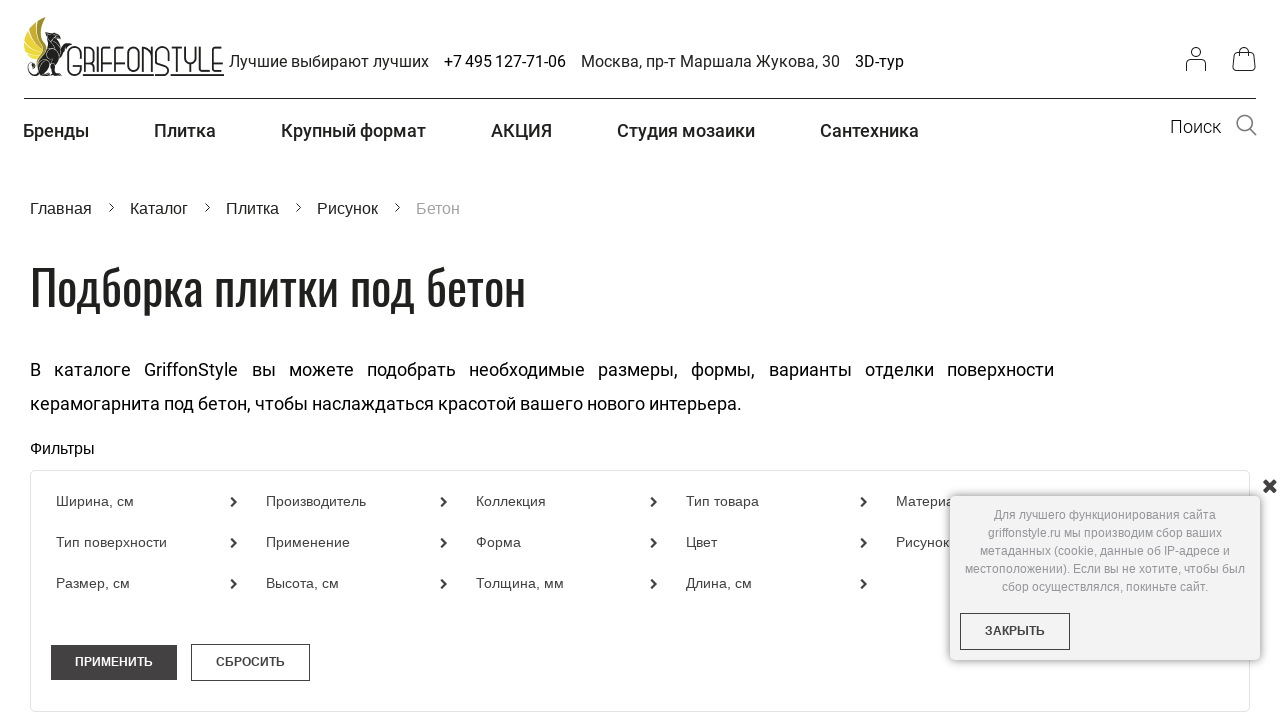

--- FILE ---
content_type: text/html
request_url: https://griffonstyle.ru/Templates/Alice_GriffonStyleNew/scripts/_partials/catalog-filter/templates/catalogFilter.html
body_size: 2062
content:
<article class="catalog-filter">
    <div data-ng-if="!catalogFilter.isRenderBlock && catalogFilter.isMobile === true" class="shipping-progress-after shipping-progress"></div>
    <div data-ng-if="catalogFilter.isRenderBlock" style="position:relative;">
        <div class="catalog-filter-header h3">
            {{ ::'Js.CatalogFilter.Filters' | translate }}
        </div>
        <form name="catalogFilterForm" class="catalog-filter-content cs-br-1 cs-bg-7" novalidate="novalidate" data-submenu-container="{'type': 'accordion'}">
            <div class="catelogFiltreContainer">
                <div class="catalog-filter-block" data-ng-repeat="item in ::catalogFilter.catalogFilterData track by $index" data-ng-init="indexItem = $index;item.Expanded=false;">
                    <div submenu-parent tabindex="-1"  ng-blur="catalogFilter.onblur(indexItem,$event);" ng-mouseleave="catalogFilter.mouseLeave(indexItem,$event);" ng-mouseenter="catalogFilter.mouseEnter(indexItem,$event);">
                        <div class="catalog-filter-block-header cs-l-1 cs-br-1" data-ng-click="catalogFilter.onClick(indexItem,$event)"  ng-class="{'catalog-filter-block-header-open': item.Expanded}">
                            <span class="catalog-filter-block-title" data-ng-bind="::item.Title"></span>
                            <span class="catalog-filter-questian-description" data-ng-if="item.Subtitle.length > 0"> ({{::item.Subtitle}}) </span>
                            <span class="catalog-filter-question-description icon-question-after" ng-if="::item.Description" uib-popover-html="::item.Description" data-popover-trigger="'mouseenter'" popover-placement="right" popover-append-to-body="true"></span>
                        </div>
                        <div>
                            <!---->
                            <div class="catalog-filter-block-content cs-br-1" data-ng-if="item.Expanded">
                                <div class="catalog-filter-block-content__inner" data-ng-class="catalogFilter.getCssClassForContent(item.Control)">
                                    <div data-ng-if="::item.Control == 'selectSearch'">
                                        <span class="select-custom icon-down-open-after-abs cs-t-8">
                                            <select class="cs-bg-2" data-ng-model="item.Selected" data-ng-options="option.Text for option in ::item.Values" data-ng-click="e = $event" data-ng-change="catalogFilter.clickSelect(e, indexItem)">
                                                <option value="" selected>{{ ::'Js.CatalogFilter.AllCategories' | translate }}</option>
                                            </select>
                                        </span>
                                    </div>
                                    <div data-ng-if="::item.Control == 'select'">
                                        <span class="select-custom icon-down-open-after-abs cs-t-8">
                                            <select class="cs-bg-2" data-ng-model="item.Selected" data-ng-options="option.Text for option in ::item.Values" data-ng-click="e = $event" data-ng-change="catalogFilter.clickSelect(e, indexItem)">
                                                <option value="" selected>{{ ::'Js.CatalogFilter.NotSelected' | translate }}</option>
                                            </select>
                                        </span>
                                    </div>
                                    <div class="js-color-viewer" data-ng-if="::item.Control == 'color'">
                                        <div data-colors-viewer
                                             data-is-enable-slider="false"
                                             data-multiselect="true"
                                             data-colors="::item.Values"
                                             data-color-width="::item.Values[0].ImageWidth"
                                             data-color-height="::item.Values[0].ImageHeight"
                                             data-change-color="catalogFilter.changeColor(event)"
                                             data-image-type="Catalog"></div>
                                    </div>
                                    <div data-ng-switch="::item.Control" data-ng-repeat="child in item.Values | limitTo:catalogFilter.itemsOptions[indexItem].countVisibleItems track by $index">
                                        <!-- For search page -->
                                        <div data-ng-switch-when="input">
                                            <input class="input-middle" data-ng-model="item.Text" data-ng-init="item.Text = child.Text" type="text" data-ng-value="child.Text" data-ng-keypress="catalogFilter.inputKeypress($event, indexItem)" />
                                        </div>
                                        <!-- For search page end -->
                                        <div data-ng-switch-when="checkbox">
                                            <div class="catalog-filter-row">
                                                <label>
                                                    <input class="custom-input-native" type="checkbox" data-ng-value="child.Id" data-ng-checked="child.Selected" data-ng-disabled="!child.Available" data-ng-model="child.Selected" data-ng-click="catalogFilter.clickCheckbox($event, indexItem)" />
                                                    <span class="custom-input-checkbox"></span>
                                                    <span class="custom-input-text" data-ng-bind-html="::child.Text"></span>
                                                </label>
                                            </div>
                                        </div>
                                        <div data-ng-switch-when="range" class="js-range-slider-block">
                                            <div data-ng-switch="catalogFilter.isIE">
                                                <div data-ng-switch-when="false">
                                                    <span range-slider min="child.Min" max="child.Max" data-show-values="true" data-show-inputs="true" model-min="child.CurrentMin" model-max="child.CurrentMax" step="child.Step"
                                                          decimal-places="child.DecimalPlaces"
                                                          on-handle-down="catalogFilter.clickRangeDown(event, originalEvent, indexItem);"
                                                          on-handle-up="catalogFilter.clickRange(event, indexItem); catalogFilterForm.$setDirty()"></span>
                                                </div>
                                                <div data-ng-switch-when="true">
                                                    от <input type="number" data-ng-model="child.CurrentMin" class="input-small" name="filteredModelMin" />
                                                    до <input type="number" data-ng-model="child.CurrentMax" class="input-small" name="filteredModelMax" />
                                                </div>
                                            </div>

                                        </div>
                                    </div>
                                    <div data-ng-if="::(item.Values.length > catalogFilter.countVisibleCollapse && item.Control != 'selectSearch' && item.Control != 'search' && item.Control != 'color')">
                                        <a href="" data-ng-click="catalogFilter.toggleVisible(item.Values.length, indexItem)">
                                            <span data-ng-switch="catalogFilter.itemsOptions[indexItem].collapsed">
                                                <span data-ng-switch-when="true">
                                                    {{ ::'Js.CatalogFilter.More' | translate }}
                                                </span>
                                                <span data-ng-switch-when="false">
                                                    {{ ::'Js.CatalogFilter.Hide' | translate }}
                                                </span>
                                            </span>
                                        </a>
                                    </div>
                                </div>
                            </div>
                        </div>
                    </div>
                </div>
            </div>
            <div class="catalog-filter-footer cs-bg-7 cs-br-1" data-ng-class="{'catalog-footer--sticky': catalogFilter.footerSticky}">
                <input type="button" class="btn btn-middle btn-submit" value="{{ ::'Js.CatalogFilter.Apply' | translate }}" data-ng-click="catalogFilter.submit()" />
                <input type="button" class="btn btn-middle btn-action" value="{{ ::'Js.CatalogFilter.Reset' | translate }}" data-ng-click="catalogFilter.reset()" />
            </div>
        </form>
        <!--catalogFilter.advPopoverOptions.isFixed-->
        <div id="popoverCatalogFilter" class="adv-popover text-static" data-popover data-popover-position="{{catalogFilter.advPopoverOptions.position}}" data-popover-is-fixed="true"
             data-popover-show-on-load="catalogFilter.advPopoverOptions.showOnLoad" data-popover-overlay-enabled="catalogFilter.advPopoverOptions.overlayEnabled">
            <div class="catalog-filter-popover-text">{{ ::'Js.CatalogFilter.Finded' | translate }}: <span data-ng-bind="catalogFilter.foundCount"></span></div>
            <div class="catalog-filter-popover-button"><input type="button" class="btn btn-xsmall btn-action" value="{{ ::'Js.CatalogFilter.ShowProducts' | translate }}" data-ng-click="catalogFilter.submit()" /></div>
        </div>
    </div>
    <div class="catalog-filter-empty" data-ng-if="catalogFilter.isRenderBlock === false && catalogFilter.isMobile === true && catalogFilter.isLoaded === true">
        {{::'Js.CatalogFilter.Empty' | translate}}
    </div>
</article>

--- FILE ---
content_type: text/css
request_url: https://griffonstyle.ru/combine/all.css?r=4D65C1A07E3EAA2D5E73175ABCBB8FA0B299D64D
body_size: 65523
content:
@charset "UTF-8";@font-face{font-family:Raleway-Regular;src:url(../templates/Alice_GriffonStyleNew/fonts/Raleway-Regular.ttf)}@font-face{font-family:"Webfonts";src:url("../templates/Alice_GriffonStyleNew/fonts/arrow-left-right-menu/Flaticon.eot");src:url("../templates/Alice_GriffonStyleNew/fonts/arrow-left-right-menu/Flaticon.eot?#iefix") format("embedded-opentype"),url("../templates/Alice_GriffonStyleNew/fonts/arrow-left-right-menu/Flaticon.woff") format("woff"),url("../templates/Alice_GriffonStyleNew/fonts/arrow-left-right-menu/Flaticon.ttf") format("truetype");font-weight:normal;font-style:normal}@font-face{font-family:"Webfontsup";src:url("../templates/Alice_GriffonStyleNew/fonts/arrow-up-down/Flaticon.eot");src:url("../templates/Alice_GriffonStyleNew/fonts/arrow-up-down/Flaticon.eot?#iefix") format("embedded-opentype"),url("../templates/Alice_GriffonStyleNew/fonts/arrow-up-down/Flaticon.woff") format("woff"),url("../templates/Alice_GriffonStyleNew/fonts/arrow-up-down/Flaticon.ttf") format("truetype");font-weight:normal;font-style:normal}@font-face{font-family:"Webfontsbold";src:url("../templates/Alice_GriffonStyleNew/fonts/arrow-up-down/fa-solid-900.eot");src:url("../templates/Alice_GriffonStyleNew/fonts/arrow-up-down/fa-solid-900.eot?#iefix") format("embedded-opentype"),url("../templates/Alice_GriffonStyleNew/fonts/arrow-up-down/fa-solid-900.woff") format("woff"),url("../templates/Alice_GriffonStyleNew/fonts/arrow-up-down/fa-solid-900.ttf") format("truetype");font-weight:normal;font-style:normal}@font-face{font-family:"Cross";src:url("../templates/Alice_GriffonStyleNew/fonts/Cross/Flaticon.eot");src:url("../templates/Alice_GriffonStyleNew/fonts/Cross/Flaticon.eot?#iefix") format("embedded-opentype"),url("../templates/Alice_GriffonStyleNew/fonts/Cross/Flaticon.woff") format("woff"),url("../templates/Alice_GriffonStyleNew/fonts/Cross/Flaticon.ttf") format("truetype");font-weight:normal;font-style:normal}@font-face{font-family:"Flaticon";src:url("../templates/Alice_GriffonStyleNew/fonts/Flaticon/Flaticon.eot");src:url("../templates/Alice_GriffonStyleNew/fonts/Flaticon/Flaticon.eot?#iefix") format("embedded-opentype"),url("../templates/Alice_GriffonStyleNew/fonts/Flaticon/Flaticon.woff") format("woff"),url("../templates/Alice_GriffonStyleNew/fonts/Flaticon/Flaticon.ttf") format("truetype");font-weight:normal;font-style:normal}@font-face{font-family:"Flaticon-menu";src:url("../templates/Alice_GriffonStyleNew/fonts/Flaticon-menu.eot");src:url("../templates/Alice_GriffonStyleNew/fonts/Flaticon-menu.eot?#iefix") format("embedded-opentype"),url("../templates/Alice_GriffonStyleNew/fonts/Flaticon-menu.woff") format("woff"),url("../templates/Alice_GriffonStyleNew/fonts/Flaticon-menu.ttf") format("truetype");font-weight:normal;font-style:normal}@font-face{font-family:"Search-icon";src:url("../templates/Alice_GriffonStyleNew/fonts/Search-icon/Flaticon.eot");src:url("../templates/Alice_GriffonStyleNew/fonts/Search-icon/Flaticon.eot?#iefix") format("embedded-opentype"),url("../templates/Alice_GriffonStyleNew/fonts/Search-icon/Flaticon.woff") format("woff"),url("../templates/Alice_GriffonStyleNew/fonts/Search-icon/Flaticon.ttf") format("truetype");font-weight:normal;font-style:normal}@font-face{font-family:"FontAwesome";src:url("../templates/Alice_GriffonStyleNew/fonts/fontawesome/fontawesome-webfont.eot");src:url("../templates/Alice_GriffonStyleNew/fonts/fontawesome/fontawesome-webfont.eot?#iefix") format("embedded-opentype"),url("../templates/Alice_GriffonStyleNew/fonts/fontawesome/fontawesome-webfont.woff") format("woff"),url("../templates/Alice_GriffonStyleNew/fonts/fontawesome/fontawesome-webfont.ttf") format("truetype");font-style:normal;font-weight:normal}@font-face{font-family:'ElegantIcons';src:url("../templates/Alice_GriffonStyleNew/fonts/Elegant-icons/ElegantIcons.eot");src:url("../templates/Alice_GriffonStyleNew/fonts/Elegant-icons/ElegantIcons.eot?#iefix") format("embedded-opentype"),url("../templates/Alice_GriffonStyleNew/fonts/Elegant-icons/ElegantIcons.woff") format("woff"),url("../templates/Alice_GriffonStyleNew/fonts/Elegant-icons/ElegantIcons.ttf") format("truetype"),url("../templates/Alice_GriffonStyleNew/fonts/Elegant-icons/ElegantIcons.svg#ElegantIcons") format("svg");font-weight:normal;font-style:normal}@font-face{font-family:"Roboto-light";src:url("../templates/Alice_GriffonStyleNew/fonts/roboto/Roboto-Light.eot");src:url("../templates/Alice_GriffonStyleNew/fonts/roboto/Roboto-Light.eot?#iefix") format("embedded-opentype"),url("../templates/Alice_GriffonStyleNew/fonts/roboto/Roboto-Light.woff") format("woff"),url("../templates/Alice_GriffonStyleNew/fonts/roboto/Roboto-Light.ttf") format("truetype");font-style:normal;font-weight:normal}@font-face{font-family:"Roboto-medium";src:url("../templates/Alice_GriffonStyleNew/fonts/roboto/Roboto-Medium.eot");src:url("../templates/Alice_GriffonStyleNew/fonts/roboto/Roboto-Medium.eot?#iefix") format("embedded-opentype"),url("../templates/Alice_GriffonStyleNew/fonts/roboto/Roboto-Medium.woff") format("woff"),url("../templates/Alice_GriffonStyleNew/fonts/roboto/Roboto-Medium.ttf") format("truetype");font-style:normal;font-weight:normal}@font-face{font-family:"Oswald-light";src:url("../templates/Alice_GriffonStyleNew/fonts/oswald/Oswald-Light.eot");src:url("../templates/Alice_GriffonStyleNew/fonts/oswald/Oswald-Light.eot?#iefix") format("embedded-opentype"),url("../templates/Alice_GriffonStyleNew/fonts/oswald/Oswald-Light.woff") format("woff"),url("../templates/Alice_GriffonStyleNew/fonts/oswald/Oswald-VariableFont_wght.ttf") format("truetype");font-style:normal;font-weight:normal}@font-face{font-family:"Oswald-medium";src:url("../templates/Alice_GriffonStyleNew/fonts/oswald/Oswald-Medium.eot");src:url("../templates/Alice_GriffonStyleNew/fonts/oswald/Oswald-Medium.eot?#iefix") format("embedded-opentype"),url("../templates/Alice_GriffonStyleNew/fonts/oswald/Oswald-Medium.woff") format("woff"),url("../templates/Alice_GriffonStyleNew/fonts/oswald/Oswald-Medium.ttf") format("truetype");font-style:normal;font-weight:normal}@font-face{font-family:"Oswald-regular";src:url("../fonts/oswald/Oswald-Regular.eot");src:url("../fonts/oswald/Oswald-Regular.eot?#iefix") format("embedded-opentype"),url("../fonts/oswald/Oswald-Regular.woff") format("woff"),url("../fonts/oswald/Oswald-Regular.ttf") format("truetype");font-style:normal;font-weight:normal}@font-face{font-family:"Oswald";src:url("../fonts/oswald/Oswald-Medium.woff") format("woff")}@font-face{font-family:"Roboto-module-bold";src:url("../fonts/Roboto/Roboto-Bold.woff") format("woff")}@font-face{font-family:"Roboto-module-light";src:url("../fonts/Roboto/Roboto-Light.woff") format("woff")}@font-face{font-family:"Roboto-Regular";src:url("../fonts/Roboto/Roboto-Regular.woff") format("woff")}@font-face{font-family:"Roboto-Medium";src:url("../fonts/Roboto/Roboto-Medium.woff") format("woff")}.p-0{padding:0}.far{font-family:"Font Awesome 5 Free";font-weight:400}body{font-family:Raleway-Regular,sans-serif;color:#7d7d7d}a{color:#7d7d7d;transition:all .3s}li{display:list-item;text-align:-webkit-match-parent}.stretch-container{max-width:none;margin:0 auto}.container{max-width:none}.adv-popover{margin:0 40px}.header-static-block-center{margin-bottom:-28px}.site-head,.products-specials-container{margin:0 5%}.blocks-on-main-horizontals{margin:2%}.footer-top-info{width:31%}.footer-top-navs{width:74%}.footer-top-level{display:flex;padding-top:80px;padding-left:24px;padding-right:24px}.footer-top-info-main-upper{font-weight:500;font-size:24px;line-height:32px;color:#fff}.footer-top-info-main-little{font-weight:500;font-size:16px;line-height:32px;color:#fff}.footer-top-info-description{font-weight:300;font-size:14px;line-height:24px;color:#fff}.footer-top-info-data{font-weight:300;font-size:14px;line-height:24px;color:#fff}.footer-top-navs-list__lvl1{display:flex;justify-content:space-between;margin-top:0}.footer-bottom-level-inner{padding-top:80px !important;padding-bottom:48px !important}.footer-top-navs-item__lvl1{list-style:none;font-weight:300;font-size:14px;line-height:28px;color:#fff}.footer-promo-disign__icon{background-image:url("data:image/svg+xml,%3Csvg width='24' height='17' viewBox='0 0 24 17' fill='none' xmlns='http://www.w3.org/2000/svg'%3E%3Cpath d='M22.8706 0.943728L19.6714 3.61647H4.32881L0 0H24L18.0273 16.3289L12 10.0276L6.02746 16.3289L0 0L12 10.0276L22.8706 0.943728Z' fill='%23A3A3A3'/%3E%3C/svg%3E%0A");width:24px;height:20px;background-repeat:no-repeat}.footer-top-navs-item__lvl2{list-style:none}.footer-top-navs-item__lvl2 a{font-weight:500;font-size:16px;line-height:32px;color:#fff;cursor:pointer}.footer-top-navs-item__social{margin-top:12px;display:flex}.footer-top-navs-item__social a:hover{text-decoration:none}.site-footer-top-level-inner{padding:5%}.footer-bottom-level-wrap{padding:0 24px}.footer-copyright-info{font-weight:300;font-size:14px;line-height:16px;color:#a3a3a3}.icon-fb{background-image:url("data:image/svg+xml,%3Csvg width='9' height='18' viewBox='0 0 9 18' fill='none' xmlns='http://www.w3.org/2000/svg'%3E%3Cpath fill-rule='evenodd' clip-rule='evenodd' d='M8.9 0.4C8 0.2 7.1 0.1 6.1 0C3.1 0 1.9 1.4 1.9 4V5.9H0V8.9H1.9V18H5.6V8.9H8.3L8.6 5.9H5.7V4.5C5.7 3.7 5.8 3.2 7 3.2C7.5 3.2 8.1 3.3 8.6 3.4L8.9 0.4Z' fill='white'/%3E%3C/svg%3E%0A");width:20px;height:20px;background-repeat:no-repeat}.icon-instagram{background-image:url("data:image/svg+xml,%3Csvg width='18' height='19' viewBox='0 0 18 19' fill='none' xmlns='http://www.w3.org/2000/svg'%3E%3Cpath d='M8.99623 1.62204C11.3997 1.62204 11.6819 1.63275 12.6319 1.67563C13.5104 1.71493 13.9854 1.86141 14.3033 1.98646C14.7247 2.15081 15.0247 2.34374 15.3389 2.65814C15.6532 2.97254 15.8496 3.27266 16.0104 3.69424C16.1318 4.01222 16.2818 4.4874 16.3211 5.3663C16.3639 6.31665 16.3746 6.5989 16.3746 9.00337C16.3746 11.4078 16.3639 11.6901 16.3211 12.6405C16.2818 13.5194 16.1354 13.9945 16.0104 14.3125C15.8461 14.7341 15.6532 15.0342 15.3389 15.3486C15.0247 15.663 14.7247 15.8595 14.3033 16.0203C13.9854 16.1418 13.5104 16.2918 12.6319 16.3311C11.6819 16.374 11.3997 16.3847 8.99623 16.3847C6.59271 16.3847 6.31057 16.374 5.3606 16.3311C4.48204 16.2918 4.00705 16.1453 3.6892 16.0203C3.26778 15.8559 2.96779 15.663 2.65351 15.3486C2.33923 15.0342 2.14281 14.7341 1.9821 14.3125C1.86067 13.9945 1.71068 13.5194 1.67139 12.6405C1.62854 11.6901 1.61782 11.4078 1.61782 9.00337C1.61782 6.5989 1.62854 6.31665 1.67139 5.3663C1.71068 4.4874 1.8571 4.01222 1.9821 3.69424C2.14638 3.27266 2.33923 2.97254 2.65351 2.65814C2.96779 2.34374 3.26778 2.14723 3.6892 1.98646C4.00705 1.86498 4.48204 1.71493 5.3606 1.67563C6.31057 1.62918 6.59628 1.62204 8.99623 1.62204ZM8.99623 0C6.55343 0 6.24629 0.0107183 5.2856 0.0535915C4.32848 0.0964647 3.67492 0.250094 3.1035 0.471605C2.51066 0.700262 2.01067 1.01109 1.51068 1.51128C1.01069 2.01147 0.703556 2.51523 0.471418 3.10474C0.249994 3.67638 0.0964264 4.33019 0.0535702 5.29127C0.010714 6.24877 0 6.55603 0 8.9998C0 11.4436 0.010714 11.7508 0.0535702 12.7119C0.0964264 13.6694 0.249994 14.3232 0.471418 14.8984C0.699984 15.4915 1.01069 15.9917 1.51068 16.4919C2.01067 16.9921 2.51423 17.2993 3.1035 17.5316C3.67492 17.7531 4.32848 17.9067 5.28917 17.9496C6.24986 17.9925 6.55343 18.0032 8.9998 18.0032C11.4462 18.0032 11.7497 17.9925 12.7104 17.9496C13.6676 17.9067 14.3211 17.7531 14.8961 17.5316C15.4889 17.3029 15.9889 16.9921 16.4889 16.4919C16.9889 15.9917 17.296 15.4879 17.5282 14.8984C17.7496 14.3268 17.9032 13.673 17.946 12.7119C17.9889 11.7508 17.9996 11.4471 17.9996 8.9998C17.9996 6.55246 17.9889 6.24877 17.946 5.2877C17.9032 4.33019 17.7496 3.67638 17.5282 3.10116C17.2996 2.50808 16.9889 2.0079 16.4889 1.50771C15.9889 1.00752 15.4854 0.700262 14.8961 0.468033C14.3247 0.246521 13.6711 0.092892 12.7104 0.0500187C11.7462 0.0107183 11.439 0 8.99623 0Z' fill='white'/%3E%3Cpath d='M8.99632 4.38037C6.44638 4.38037 4.375 6.449 4.375 9.00353C4.375 11.5581 6.44281 13.6267 8.99632 13.6267C11.5498 13.6267 13.6176 11.5581 13.6176 9.00353C13.6176 6.449 11.5498 4.38037 8.99632 4.38037ZM8.99632 12.0011C7.33922 12.0011 5.99639 10.6577 5.99639 8.99996C5.99639 7.3422 7.33922 5.99883 8.99632 5.99883C10.6534 5.99883 11.9963 7.3422 11.9963 8.99996C11.9963 10.6577 10.6534 12.0011 8.99632 12.0011Z' fill='white'/%3E%3Cpath d='M13.8004 5.27319C14.3963 5.27319 14.8794 4.79011 14.8794 4.19421C14.8794 3.59831 14.3963 3.11523 13.8004 3.11523C13.2045 3.11523 12.7214 3.59831 12.7214 4.19421C12.7214 4.79011 13.2045 5.27319 13.8004 5.27319Z' fill='white'/%3E%3C/svg%3E%0A");height:20px;width:20px;background-repeat:no-repeat}.footer-user-agreement{font-weight:300;font-size:14px;line-height:16px;color:#a3a3a3;cursor:pointer}.footer-promo-disign{display:flex;cursor:pointer}.footer-promo-disign__title{font-weight:300;font-size:14px;line-height:16px;color:#a3a3a3;margin-right:10px}.site-body,.site-body-main{z-index:15;padding:0}.toolbar-top{background-color:#fff;padding-left:5%;padding-right:5%;display:none !important}.site-head-inner{margin-top:0}.site-head-inner{padding:0 24px;margin-right:.625rem;margin-left:.625rem}.site-head-inner>div:first-child{border-bottom:1px solid #20201e;position:relative}.harmonica-tile{display:none}.site-body-aside{padding-bottom:0 !important}.menu-block{margin-top:10px !important;margin-bottom:0 !important}.menu-general-category-parent,.menu-general-sub-category,.menu-general-sub-category-parent{padding:10px;text-transform:uppercase;text-align:left}.menu-general-category-parent:hover .sub-item-before,.menu-general-sub-category:hover .sub-item-before,.menu-general-sub-category-parent:hover .sub-item-before{display:block}.menu-general-category-parent:hover .sub-item:before,.menu-general-sub-category:hover .sub-item:before,.menu-general-sub-category-parent:hover .sub-item:before{display:block}.menu-general-category-parent:hover .sub-item-color,.menu-general-sub-category:hover .sub-item-color,.menu-general-sub-category-parent:hover .sub-item-color{padding-left:28px;color:#a3a3a3 !important;text-decoration:none}.menu-general-category-parent .sub-item:before,.menu-general-sub-category .sub-item:before,.menu-general-sub-category-parent .sub-item:before{background-image:url("data:image/svg+xml,%3Csvg width='16' height='12' viewBox='0 0 16 12' fill='none' xmlns='http://www.w3.org/2000/svg'%3E%3Cpath d='M13.2929 5.35355L8.64645 0.707107L9.35355 0L15.2071 5.85355L9.35355 11.7071L8.64645 11L13.2929 6.35355H0V5.35355H13.2929Z' fill='%23A3A3A3'/%3E%3C/svg%3E%0A") !important;background-repeat:no-repeat;width:30px;height:18px;content:'';display:none;position:absolute;left:26px;margin-top:12px}.carousel-nav{position:relative !important}.carousel-nav-wrapper{display:flex;position:absolute;width:156px;height:52px;background:#fff;bottom:-1px;right:0}.carousel-nav-wrapper button:after{box-shadow:none !important}.sub-item-color{color:#20201e;font-weight:300;font-size:18px;line-height:32px;transition:color .5s}.menu-general{text-align:left !important;margin-left:0 !important;position:relative}.menu-general-item{margin-left:0 !important;position:static !important;z-index:2}.menu-general-item.active{z-index:-3}.menu-general-category-parent:hover .sub-item-color{color:#fff;text-decoration:none}.menu-general-root-link{padding:0 !important;padding-bottom:15px !important;border-bottom:3px solid transparent}.menu-general-root-link:hover{border-top-right-radius:.3125rem;border-bottom:3px solid #ebd239;z-index:11;position:relative}.sub-item-before{position:absolute;width:30px;color:#aeb4bc;display:inline-block;box-sizing:content-box;transition:padding-left .5s,color .5s;display:none}.menu-general-category-parent:hover .sub-item-before{padding-left:10px;color:#fff}.sub-item{display:inline-block;margin-left:0}.sub-item:hover{color:#a3a3a3}.menu-general-root-link:after{transition:transform .5s ease-in-out}.menu-general-root-link:hover:after{display:inline-block;-webkit-transform:rotate(180deg);-moz-transform:rotate(180deg);-o-transform:rotate(180deg);-ms-transform:rotate(180deg);transform:rotate(180deg)}.menu-general-sub-row{display:flex;margin:0 26px;border-top:1px solid #000}.menu-general-sub-row:before{font-family:"FontAwesome";content:"";color:#393e45;font-size:30px;position:absolute;top:-20px;left:50px;display:none}.menu-general-submenu{overflow:visible;margin-left:-10px !important;top:36px !important;width:100vw}.menu-general-sub-category-parent,.menu-general-sub-brand-title{padding:5%;text-transform:uppercase;text-align:left}.menu-general-sub-category{padding:5%;text-transform:uppercase;text-align:left}.menu-general-sub-category-parent .sub-item-color .menu-general-sub-category .sub-item-color,.menu-general-sub-brand-title .sub-item-color,.footer-menu-item .sub-item-color{color:#aeb4bc;transition:color .5s}.menu-general-sub-category-parent:hover .sub-item-color,.menu-general-sub-category:hover .sub-item-color,.menu-general-sub-brand-title:hover .sub-item-color,.footer-menu-item:hover .sub-item-color{color:#fff;text-decoration:none}.menu-general-sub-category:hover .sub-item-before,.menu-general-sub-category-parent:hover .sub-item-before,.menu-general-sub-brand-title:hover .sub-item-before,.footer-menu-item:hover .sub-item-before{padding-left:10px;color:#fff}.site-head-logo,.site-head-phone-col{padding:0}.site-head-phone-col{display:flex;margin-left:auto;padding-top:25px}.site-head-phone-col>div:first-child{margin-right:24px}.header-contacts__item{font-family:Roboto-light}.header-contacts__list{padding-top:25px}.cart-mini{display:inline-block;padding-left:15%;background-image:url("data:image/svg+xml,%3Csvg width='24' height='24' viewBox='0 0 24 24' fill='none' xmlns='http://www.w3.org/2000/svg'%3E%3Cpath fill-rule='evenodd' clip-rule='evenodd' d='M12.0001 0C14.7616 0 17.0001 2.23858 17.0001 5H18.3991C20.4461 5 22.1628 6.54547 22.3771 8.58126L23.535 19.5813C23.7836 21.943 21.9318 24 19.557 24H4.4433C2.0685 24 0.216672 21.943 0.465278 19.5813L1.62317 8.58126C1.83747 6.54547 3.55416 5 5.60119 5H7.00015C7.00015 2.23858 9.23872 0 12.0001 0ZM16.0001 5C16.0001 2.79086 14.2093 1 12.0001 1C9.79101 1 8.00015 2.79086 8.00015 5H16.0001ZM5.60119 6H7.00015V9H8.00015V6H16.0001V9H17.0001V6H18.3991C19.9344 6 21.2219 7.15911 21.3826 8.68595L22.5405 19.6859C22.727 21.4573 21.3381 23 19.557 23H4.4433C2.6622 23 1.27333 21.4573 1.45978 19.6859L2.61768 8.68594C2.7784 7.1591 4.06592 6 5.60119 6Z' fill='%2320201E'/%3E%3C/svg%3E%0A");color:#c2d44e;background-repeat:no-repeat}.cart-mini-icon:hover:before,.wish-mini-icon:hover:before{color:#393e45}.cart-mini-block{box-shadow:0 0 50px 0 rgba(122,122,122,.1) !important;-moz-box-shadow:0 0 50px 0 rgba(122,122,122,.1) !important;-webkit-box-shadow:0 0 50px 0 rgba(122,122,122,.1) !important;border-radius:0 !important;min-width:400px !important}.cart-mini-item{padding:0 1.5rem}.cart-mini-name-link{font-size:16px;text-transform:uppercase;letter-spacing:.03em;line-height:24px;transition:color .5s}.cart-mini-name-link:hover{color:#c2d44e;text-decoration:none}.cart-mini-count,cart-mini-price{font-size:14px;padding:5px 0}.cart-mini-result-block{padding:1.25rem 2.5rem;background:0 0;background-color:transparent;border-top:1px solid #ededed;margin-top:1.25rem}.cart-mini-result-row{font-size:20px;line-height:36px}.cart-mini-buttons{padding:.625rem 0}.cart-mini-buttons .btn-xsmall{border:none !important}.cart-mini-buttons .btn-buy:hover,.cart-mini-buttons .btn-buy:active{opacity:1}.cart-mini-buttons .btn-buy{margin-right:10px;display:inline-block;text-align:center;font-weight:500;font-size:16px;line-height:1.25;letter-spacing:.03em;white-space:normal;max-width:100%;border-style:solid;text-overflow:ellipsis;text-transform:uppercase;-moz-border-radius:0;-webkit-border-radius:0;border-radius:0;cursor:pointer;vertical-align:middle;position:relative;overflow:hidden;z-index:1;background:0 0;padding:13px 25px;text-decoration:none;-moz-transition:all .3s ease-in-out;-o-transition:all .3s ease-in-out;-webkit-transition:all .3s ease-in-out;transition:all .3s ease-in-out}.cart-mini-buttons .btn-buy:before{position:absolute;content:'';width:200%;height:0;left:50%;top:50%;-moz-transform:translate(-50%,-50%) rotate(45deg);-ms-transform:translate(-50%,-50%) rotate(45deg);-o-transform:translate(-50%,-50%) rotate(45deg);-webkit-transform:translate(-50%,-50%) rotate(45deg);transform:translate(-50%,-50%) rotate(45deg);background:#393e45 !important;-moz-transition:all .3s ease-in-out;-o-transition:all .3s ease-in-out;-webkit-transition:all .3s ease-in-out;transition:all .3s ease-in-out;z-index:-1;opacity:0;will-change:opacity}.cart-mini-buttons .btn-buy:hover:before,.cart-mini-buttons .btn-buy:active:focus:before,.cart-mini-buttons .btn-buy:active:before,.cart-mini-buttons .btn-buy:focus:before{opacity:1;height:1000%}.cart-mini-buttons .btn-buy:hover,.cart-mini-buttons .btn-buy:active:focus,.cart-mini-buttons .btn-buy:active,.cart-mini-buttons .btn-buy:focus{color:#fff !important}.cart-mini-buttons .btn-action{display:inline-block;text-align:center;font-weight:500;font-size:16px;line-height:1.25;letter-spacing:.03em;white-space:normal;max-width:100%;border-style:solid;text-overflow:ellipsis;text-transform:uppercase;-moz-border-radius:0;-webkit-border-radius:0;border-radius:0;cursor:pointer;vertical-align:middle;position:relative;overflow:hidden;z-index:1;text-decoration:none;-moz-transition:all .3s ease-in-out;-o-transition:all .3s ease-in-out;-webkit-transition:all .3s ease-in-out;transition:all .3s ease-in-out;color:#fff !important;background:0 0 !important;border:0;padding:14px 24px;-moz-box-shadow:inset 0 0 0 2px #393e45;-webkit-box-shadow:inset 0 0 0 2px #393e45;box-shadow:inset 0 0 0 2px #393e45}.cart-mini-buttons .btn-action:before{position:absolute;content:'';width:200%;height:1000%;left:50%;top:50%;-moz-transform:translate(-50%,-50%) rotate(45deg);-ms-transform:translate(-50%,-50%) rotate(45deg);-o-transform:translate(-50%,-50%) rotate(45deg);-webkit-transform:translate(-50%,-50%) rotate(45deg);transform:translate(-50%,-50%) rotate(45deg);background:#393e45 !important;-moz-transition:all .3s ease-in-out;-o-transition:all .3s ease-in-out;-webkit-transition:all .3s ease-in-out;transition:all .3s ease-in-out;z-index:-1;opacity:1;will-change:opacity}.cart-mini-buttons .btn-action:hover:before,.cart-mini-buttons .btn-action:active:focus:before,.cart-mini-buttons .btn-action:active:before,.cart-mini-buttons .btn-action:focus:before{opacity:1;height:0}.cart-mini-buttons .btn-action:hover,.cart-mini-buttons .btn-action:active:focus,.cart-mini-buttons .btn-action:active,.cart-mini-buttons .btn-action:focus{color:#393e45 !important}.wish-mini-icon:before{font-family:"Flaticon";content:"";color:#c2d44e;font-size:20px;line-height:20px;display:inline-block;transition:color .5s}.carousel-main-wrap div.carousel{width:100vw !important;max-width:100% !important}.carousel-dots-color{background-color:#7d7d7d}.main-page-big-banner{width:100vw !important;max-width:100% !important;color:#fff;text-align:center;position:relative;margin-bottom:1.25rem}.main-bunner-btn{left:40% !important}.title-1{display:block;text-transform:uppercase;font-weight:600;font-size:80px;position:relative;top:150px}.title-2{display:block;text-transform:uppercase;font-weight:600;font-size:36px}.title-3 sup{font-size:46px;font-weight:bold}.title-3 sup{top:-2.2em;line-height:300px}.big-letter{font-size:300px;font-weight:100}.scroll-to-top{height:10% !important;top:90% !important;font-size:30px;background:transparent !important;left:initial !important;right:5%;display:none !important}.to-top-icon{color:#c2d44e;transition:color .5s}.to-top-icon:hover{color:#889725}.ui-to-top.active,.ui-to-top:focus.active{-moz-transform:translate(0,0);-ms-transform:translate(0,0);-o-transform:translate(0,0);-webkit-transform:translate(0,0);transform:translate(0,0)}.new-collection-block,.products-specials-block,.news-block{max-width:100% !important;margin-right:auto !important;margin-left:auto !important}.new-collection-block{margin-top:1.25rem;margin-bottom:1.25rem;overflow:hidden;color:#393e45}.block-1{width:auto;height:580px;position:relative}.block-1 img{width:100%;height:580px;position:absolute;z-index:-1}.block-2{width:200px;height:200px;left:350px;top:190px;border-radius:50%;background-color:#c2d44e;position:absolute;opacity:.2;-moz-transition:all .2s ease-in-out;-o-transition:all .2s ease-in-out;-webkit-transition:all .2s ease-in-out;transition:all .2s ease-in-out;visibility:hidden}.block-2-2{left:100px}.block-1:hover div.block-2{width:100%;height:580px;left:0;top:0;border-radius:0}.block-1:hover div.block-2{visibility:visible}.offset-1{z-index:3;text-transform:lowercase;display:block;font-size:33px;padding-left:5%;padding-top:20%}.offset-2{font-size:50px;text-transform:uppercase;display:block;line-height:50px;margin:3% 0}.offset-2-last{margin-bottom:40px}.offset-3{font-size:30px;text-transform:uppercase;display:block;padding:0 5%;margin-top:0}.block-3{padding:14px 34px;position:absolute;display:block;top:60%;margin-left:5%}.btn-md{padding:14px 34px}.btn-secondary{border:solid 2px #393e45;background:0 0;color:#393e45}.btn-secondary:before{position:absolute;content:'';width:200%;height:0;left:50%;top:50%;-moz-transform:translate(-50%,-50%) rotate(45deg);-ms-transform:translate(-50%,-50%) rotate(45deg);-o-transform:translate(-50%,-50%) rotate(45deg);-webkit-transform:translate(-50%,-50%) rotate(45deg);transform:translate(-50%,-50%) rotate(45deg);background:#393e45;-moz-transition:all .3s ease-in-out;-o-transition:all .3s ease-in-out;-webkit-transition:all .3s ease-in-out;transition:all .3s ease-in-out;z-index:-1;opacity:0;will-change:opacity}*:before,*:after{-webkit-box-sizing:border-box;-moz-box-sizing:border-box;box-sizing:border-box}.btn-secondary:hover:before,.btn-secondary:active:focus:before,.btn-secondary:active:before,.btn-secondary:focus:before{opacity:1;height:1000%}.btn-secondary:hover,.btn-secondary:active:focus,.btn-secondary:active,.btn-secondary:focus{color:#fff !important}.btn-main{display:inline-block;text-align:center;font-weight:500;font-size:16px;line-height:1.25;letter-spacing:.03em;white-space:normal;max-width:100%;text-overflow:ellipsis;text-transform:uppercase;-moz-border-radius:0;-webkit-border-radius:0;border-radius:0;cursor:pointer;vertical-align:middle;position:relative;overflow:hidden;z-index:1;text-decoration:none;-moz-transition:all .3s ease-in-out;-o-transition:all .3s ease-in-out;-webkit-transition:all .3s ease-in-out;transition:all .3s ease-in-out;border:none;background:none;box-shadow:none;font-size:16px;line-height:19px;letter-spacing:.1em;color:#20201e}.block-1-1{width:auto;height:240px;position:relative;overflow:hidden;margin-bottom:20px}.block-1-1 img{width:100%;height:240px;position:absolute;z-index:-1}.block-1-1:hover div.block-2{width:100%;height:240px;left:0;top:0;border-radius:0}.block-1-1:hover div.block-2{visibility:visible}.title-color-white{color:#fff}.title-small-block-pad{padding-top:7%}.small-block-padding-righ{padding-left:0;padding-right:16px !important}.small-block-padding-righ+div{padding-right:0;padding-left:16px !important}.content-right{text-align:right;padding-right:5%}.block-3-right{margin:0;position:absolute;right:7%}.cover-small-block{left:100px;top:50px}.block-1-sale{width:auto;height:500px;position:relative}.block-1-sale img{width:100%;height:500px;position:absolute;z-index:-1}.block-2-sale{width:200px;height:200px;left:350px;top:150px;border-radius:50%;background-color:#c2d44e;position:absolute;opacity:.2;-moz-transition:all .2s ease-in-out;-o-transition:all .2s ease-in-out;-webkit-transition:all .2s ease-in-out;transition:all .2s ease-in-out;visibility:hidden}.block-2-2{left:100px}.block-1-sale:hover div.block-2-sale{width:100%;height:500px;left:0;top:0;border-radius:0}.block-1-sale:hover div.block-2-sale{visibility:visible}.text-center{text-align:center}.sale-green-number{color:#c2d44e;position:absolute;left:30%;top:35px;letter-spacing:5px}.big-letter{font-size:300px;font-weight:100}.offset-2{font-size:50px;text-transform:uppercase;display:block;line-height:50px}.sale-pading-top{padding-top:88px}.sale-text{padding-top:120px}.sale-text sup{font-size:46px;line-height:300px}.sub-left{position:relative;top:-150px;left:-10%;z-index:2}.sub-right{position:relative;top:-150px;right:3%;color:#fff;font-weight:bold}.sub-right-2{position:relative;top:-100px;right:9%;color:#fff;font-weight:bold;text-transform:uppercase}.save-title{font-size:50px;text-transform:uppercase}.btn-main.block-3.btn-secondary-1{position:absolute;top:80%;left:35%}.offset-4{font-size:50px;text-transform:uppercase;display:block}.footer-social-item{display:inline-block;padding-right:5px;width:30px;height:30px}.certificat-block{text-align:right}.btn-primary-1{color:#fff;background:0 0;border:0;-moz-box-shadow:inset 0 0 0 2px #393e45;-webkit-box-shadow:inset 0 0 0 2px #393e45;box-shadow:inset 0 0 0 2px #393e45}.btn-md{padding:14px 34px}.btn-primary-1:hover:before,.preorder-form-box .btn-default:hover:before,.btn-primary-1:active:focus:before,.preorder-form-box .btn-default:active:focus:before,.btn-primary-1:active:before,.preorder-form-box .btn-default:active:before,.btn-primary-1:focus:before,.preorder-form-box .btn-default:focus:before{height:0;opacity:0}.btn-primary-1:hover,.btn-primary-1:active:focus,.btn-primary-1:active,.btn-primary-1:focus{color:#393e45}.btn-secondary-1{border:solid 2px #fff;background:0 0;color:#fff}.btn-secondary-1:hover:before,.btn-secondary-1:active:focus:before,.btn-secondary-1:active:before,.btn-secondary-1:focus:before{opacity:1;height:1000%}.btn-secondary-1:hover,.btn-secondary-1:active:focus,.btn-secondary-1:active,.btn-secondary-1:focus{color:#c2d44e}.btn-secondary-1:before{position:absolute;content:'';width:200%;height:0;left:50%;top:50%;-moz-transform:translate(-50%,-50%) rotate(45deg);-ms-transform:translate(-50%,-50%) rotate(45deg);-o-transform:translate(-50%,-50%) rotate(45deg);-webkit-transform:translate(-50%,-50%) rotate(45deg);transform:translate(-50%,-50%) rotate(45deg);background:#fff;-moz-transition:all .3s ease-in-out;-o-transition:all .3s ease-in-out;-webkit-transition:all .3s ease-in-out;transition:all .3s ease-in-out;z-index:-1;opacity:0;will-change:opacity}.products-specials-container{margin-top:10%}.products-specials-best-alice{text-align:left !important;font-size:30px;text-transform:uppercase;font:400 34px/40px "Raleway",sans-serif;color:#393e45;text-transform:uppercase;margin:0 0 30px}.products-view-item{border-radius:0}.products-view-item{border:none !important}.products-view-label-best{background-color:#ff6026}.products-view-label-sales{background-color:#cd0303}.btn-primary-2{color:#fff;background:0 0;border:0;-moz-box-shadow:inset 0 0 0 2px #c2d44e;-webkit-box-shadow:inset 0 0 0 2px #c2d44e;box-shadow:inset 0 0 0 2px #c2d44e}.btn-primary-2:hover:before,.btn-primary-2:active:focus:before,.btn-primary-2:active:before,.btn-primary-2:focus:before{height:0;opacity:0}.btn-primary-2:hover,.btn-primary-2:active:focus,.btn-primary-2:active,.btn-primary-2:focus{color:#c2d44e}.btn-primary-2:before{position:absolute;content:'';width:200%;height:1000%;left:50%;top:50%;-moz-transform:translate(-50%,-50%) rotate(45deg);-ms-transform:translate(-50%,-50%) rotate(45deg);-o-transform:translate(-50%,-50%) rotate(45deg);-webkit-transform:translate(-50%,-50%) rotate(45deg);transform:translate(-50%,-50%) rotate(45deg);background:#c2d44e;-moz-transition:all .3s ease-in-out;-o-transition:all .3s ease-in-out;-webkit-transition:all .3s ease-in-out;transition:all .3s ease-in-out;z-index:-1;opacity:1;will-change:opacity}.discount-1{height:400px}.discount-1-opacity-block{left:100px;top:100px}.discount-1:hover div.discount-1-opacity-block{width:100%;height:400px;left:0;top:0;border-radius:0}.offset-5{font-weight:900;color:#fff;padding-top:5%;letter-spacing:1px}.text-color-green{color:#c2d44e;padding:0 5px}.discount-bg-black{background-color:#393e45;height:160px;margin-top:1.25rem;text-align:center}.btn-center{position:relative;left:32%;top:70%}.content-center{text-align:center}.discount-padding-top{padding-top:30%}.offset-7{font-size:60px}.offset-6{font-size:24px}.sales-2-block{margin-bottom:10%}.news-alice{margin-bottom:60px}.news-block-row{display:inline-block}.all-news-link{font-weight:500;font-size:48px;line-height:60px;color:#20201e;font-family:Oswald-medium;text-transform:none}.all-news-link:hover{color:#c2d44e;text-decoration:none}.news-block-alice{padding:0}.news-block-date-alice{text-align:center;padding:20px 2px;color:#393e45;background:#c2d44e;font-size:24px;line-height:24px;margin-bottom:10px;transition:all .3s}.news-block-date-alice:hover{background:#393e45;color:#aeb4bc}.news-block-date-text{font-weight:300;font-size:18px;line-height:30px;color:#a3a3a3;display:block;font-family:Roboto-light}.news-block-date-text:before{content:none}.news-block-anno{font:bold 18px/24px "Raleway",sans-serif;text-transform:capitalize;color:#393e45;width:100%}.news-block-anno:hover{color:#c2d44e;text-decoration:none}.comments{background-color:#393e45}.news-block-comments:before{font-family:'ElegantIcons';content:"v";display:block;font-size:30px;color:#aeb4bc;margin-bottom:6px;transition:all .3s}.news-block-comments{color:#aeb4bc;transition:all .3s}.comments:hover .news-block-comments,.comments:hover .news-block-comments:before{color:#fff;text-decoration:none}.pre-article{margin-top:20px}.pre-article-text{font-weight:normal;font-size:20px;color:#9f9f9f;line-height:30px;text-transform:none;text-align:left;display:none}.news-block-anno-link{display:block;color:#393e45}.news-block-anno-link:hover{text-decoration:none;color:#c2d44e}.news-picture{width:100%;height:auto;padding-bottom:20px}.btn-news{margin-left:0;margin-top:40px}.btn-new-collection-big{position:absolute !important}.news-block-img-main,.news-title-inline{display:inline-block}.news-title-inline{font-weight:500;font-size:24px;line-height:32px;color:#20201e;display:block;margin-bottom:12px;font-family:Roboto-medium;text-transform:initial !important}.news-block-img-main{object-fit:contain}.news-block-items{padding:0 7%;display:flex;justify-content:space-between}.news-block-items .news-block-row{flex-basis:32.33333% !important;max-width:32.33333% !important}.news-item-title-row .page-title{padding-left:0}.news-link-title{color:#393e45}.news-link-title:hover{color:#c2d44e;text-decoration:none}.subscribe-block-padding{padding:0;margin-top:0 !important}.subscribe-block-padding form{padding-left:115px;padding-top:80px}.subscribe-block-padding form input,.subscribe-block-padding form textarea{border:1px solid #20201e;margin-left:0}.subscribe-block-padding form textarea{min-height:104px;padding:14px 30px 15px;margin-bottom:32px;font-size:16px;line-height:19px}.subscribe-block-padding form textarea:active,.subscribe-block-padding form textarea:focus{border:3px solid #20201e}.subscribe-block-padding form .subscribe-block-button{margin-bottom:32px}.subscribe-block-padding .col-xs-6{border-right:1px solid #20201e !important}.subscribe-block-alice{display:block;width:100%;height:auto;background:#fff !important;background-position:center right;background-repeat:no-repeat;background-size:cover}.subscribe-text,.subscribe-field,.subscribe-button{display:block}.subscribe-text{padding-top:10%;margin-bottom:70px}.subscribe-block-field{margin:0;padding-bottom:0;width:64%;padding-right:10px}.subscribe-block-button{top:0}.subscribe-block-button .block-3{top:0}input.news-subscribe-input{padding:10px;padding:14px 30px 15px;border-radius:0;border:none;font-size:16px;line-height:19px}input.news-subscribe-input:active,input.news-subscribe-input:focus{border:3px solid #20201e}.center-block{margin:0 auto}.subscribe-row .center-block{margin:0;margin-bottom:32px}.news-subscribe-btn{letter-spacing:1px !important;border:1px solid #000 !important;width:220px;padding:14px 23px}.subscribe-block-button{position:relative}.subscribe-block-button:before{background-image:url("data:image/svg+xml,%3Csvg width='34' height='13' viewBox='0 0 34 13' fill='black' xmlns='http://www.w3.org/2000/svg'%3E%3Cpath d='M31.2929 7.00004H0V6.00004H31.2929L26.6464 1.35359L27.3536 0.646484L33.2071 6.50004L27.3536 12.3536L26.6464 11.6465L31.2929 7.00004Z' fill='black'/%3E%3C/svg%3E%0A") !important;width:50px;height:16px;background-repeat:no-repeat;content:'';position:absolute;top:16px;left:-16px}.news-subscribe-btn:hover{opacity:.8;letter-spacing:.1em !important;border:1px solid transparent !important}.text-news-sub{text-align:left;padding:0}.text-subscribe-block{margin-bottom:32px;font-weight:300;font-size:24px;line-height:32px;color:#20201e;width:59%}.offset-about-us-title{margin:0}.about-us-block{height:340px;background:#fff !important;padding-left:24px;padding-top:80px;padding-bottom:80px}.about-us-block .contcts__block a span:hover{color:#a3a3a3 !important}.about-us-block .contcts__block a:hover{text-decoration:none}.offset-about-us-title{margin:0;color:#fff;font-size:30px;font-weight:400;text-transform:uppercase;letter-spacing:.03em;margin-bottom:80px}.offset-about-us-title span{font-weight:500;font-size:48px;line-height:60px;color:#20201e;text-transform:none}.address:after{display:none}.about-us-info{font-size:20px;line-height:28px}.site-footer-wrap{margin-top:5%}.footer-bg-black{background-color:#20201e}.footer-menu-link{font-size:18px;color:#898e91;transition:color .5s}.footer-menu-link:hover{color:#fff;text-decoration:none}.footer-menu-head{font:700 20px/27px "Raleway",sans-serif;letter-spacing:.03em;color:#aeb4bc;margin:0 0 18px}.gift-footer{border:2px solid #898e91;width:130px;line-height:2;text-align:center;padding:10px 0;color:#898e91;font-size:10px;text-transform:uppercase;letter-spacing:.03em;transition:color .5s,border .5s}.gift-footer:before{font-family:"FontAwesome";content:"";font-size:40px;color:#898e91;padding-right:0;position:relative;top:0;display:block;line-height:1.5;transition:color .5s}.gift-footer:hover{color:#c2d44e;border-color:#c2d44e}.gift-footer:hover:before{color:#c2d44e}.footer-gifts-item:first-child{margin-top:0 !important}.alice-payment{text-align:right;margin-top:40px}.payment-title{padding-right:20px;display:inline-table;vertical-align:middle}.bread-row{padding:3% 0 2% 0}.bread-row .breads{margin:0 30px}.breads-item{margin-bottom:.3125rem;margin-right:11px}.breads-item:last-child:after{display:none}.breads-item-link{font-weight:300;font-size:16px;color:#20201e !important}.breads-item:after{font-size:16px;color:#7d7d7d;background-image:url("data:image/svg+xml,%3Csvg width='6' height='9' viewBox='0 0 6 9' fill='none' xmlns='http://www.w3.org/2000/svg'%3E%3Cpath d='M0.5 0.5L4.5 4.5L0.5 8.5' stroke='%2320201E'/%3E%3C/svg%3E%0A");background-repeat:no-repeat;content:'';width:6px;height:11px;display:inline-flex;margin-left:9px}.breads-item-link:hover{color:#7d7d7d;text-decoration:none}.breads-item-current{color:#a3a3a3;font-size:16px}.catalog-title-row .page-title{padding-left:0}.product-categories-header-slim-title{text-transform:uppercase;font-size:16px;transition:color .3s}.product-categories-item-inner-slim{border:1px solid #e2e3e4;transition:border .3s}.product-categories-item-inner-slim:hover .product-categories-header-slim-title{text-decoration:none;color:#c2d44e}.product-categories-item-inner-slim:hover{border:1px solid #c2d44e}.products-view-sort-link{text-transform:uppercase}.products-view-sort-link:hover{text-decoration:none;color:#393e45}.products-view-sort-text{color:#393e45;text-transform:uppercase;font-weight:bold}.catalog-filter-content{padding:10px 15px 10px 10px}.catalog-filter-footer{padding-top:2.5rem !important}.catalog-filter-footer .btn-middle{margin-right:10px;margin-bottom:10px}.products-view-variants .icon-th-large-before:before,.products-view-variants .icon-menu-before:before,.products-view-variants .icon-list-before:before{color:#7d7d7d;transition:color .3s}.products-view-variants-selected:before{color:#c2d44e}.products-view-variants .icon-th-large-before:hover:before,.products-view-variants .icon-menu-before:hover:before,.products-view-variants .icon-list-before:hover:before{color:#c2d44e}.menu-dropdown-classic .menu-dropdown-link,.menu-dropdown-modern .menu-dropdown-link{padding:7px 17px}.menu-dropdown-classic .menu-dropdown-sub-inner,.menu-dropdown-modern .menu-dropdown-sub-inner{border-radius:0;box-shadow:none;background:#f5f6f7;border:2px solid #fff}.menu-dropdown-sub-category,.menu-dropdown-sub-category-name,.menu-dropdown-sub-brand-title{margin-bottom:0}.menu-dropdown-sub-childs{padding:12px 17px}.menu-dropdown-sub-childs:hover{background:#fff}.menu-dropdown-sub-childs:hover .menu-dropdown-sub-category-text{color:#393e45}.icon-right-open-after-abs:after{color:#393e45}.menu-dropdown-sub-category-text{text-transform:uppercase}.menu-dropdown-sub-link:hover .menu-dropdown-sub-category-text,.menu-dropdown-sub-category-link:hover .menu-dropdown-sub-category-text{text-decoration:none}.adv-popover{box-shadow:0 0 9px 0 rgba(0,0,0,.25);-moz-box-shadow:0 0 9px 0 rgba(0,0,0,.25);-webkit-box-shadow:0 0 9px 0 rgba(0,0,0,.25);border-radius:0 !important;padding:24px !important}.btn{border-radius:0 !important;padding:10px 24px;text-transform:uppercase}.btn-xsmall,.btn-middle{transition:color .5s,background .5s}.btn-xsmall:hover{color:#fff !important}.btn-xsmall:active{opacity:.5}.btn-buy{color:#fff !important}.btn-buy:hover{opacity:.9}.btn-buy:active{opacity:.5}.btn-submit{transition:color .5s,background .5s}.btn-submit:hover{opacity:.9;background:#c2d44e}.btn-submit:active{opacity:.5}.btn-action{color:#434142;border:1px solid #434142;background:0 0;transition:color .5s,background .5s}.btn-action:hover{background:#434142;color:#fff}.btn-action:active{opacity:.5}.btn-confirm{background:0 0}.btn-expander:hover{background:#c2d44e !important}.btn-submit:disabled,.btn-submit.btn-disabled{opacity:.3;color:#fff;background:#c2d44e}.btn-submit:disabled:hover,.btn-submit.btn-disabled:hover{opacity:.4}.block-alt{border-radius:0}.wcommunity_wrap:before{border-radius:0}.wcommunity_wrap{border-radius:0}.block-alt-head.block-alt-head{text-transform:uppercase}.gallery-block{padding-right:2.5rem;padding-left:1.25rem;display:flex;flex-direction:column;align-items:center}.gallery-picture-labels{right:1.25rem;top:1.25rem}.gallery-photos .carousel-inner{width:100% !important}.gallery-photos .carousel-inner{width:700px}.details-row{margin:0}.details-row.details-rating{margin-top:5px}.rating-item-hover{color:#c2d44e}.details-row.details-meta{margin-top:10px}.details-row .details-reviews a{color:#898e91;text-transform:lowercase;font-size:16px;transition:color .5s}.details-row .details-reviews a:hover{color:#c2d44e;text-decoration:none}.details-title h1{color:#393e45;font-size:30px;font-weight:bold;text-transform:capitalize;letter-spacing:.03em}.meta-info-row{padding-left:.625rem;padding-bottom:1.25rem}.meta-info-line{padding-right:10px}.details-param-name,.details-param-value,.details-param-value-weight,.color-viewer-header{font-size:14px;font-weight:bold;display:inline-block}.availability{border-radius:0;padding:10px 14px;text-transform:uppercase;margin:1.25rem 0;margin:10px 0}.details-row .details-availability{padding:.625rem 0 1.25rem 0}.available{text-transform:none}.color-viewer-item,.color-viewer-inner{border-radius:50% !important}.color-viewer-item{border:2px transparent solid !important}.color-viewer-item.color-viewer-item-selected.cs-br-2{border-color:#393e45 !important}.sizes-viewer-item,.sizes-viewer-inner{border-radius:50% !important}.sizes-viewer-item{border:2px transparent solid !important}.details-amount .spinbox-more,.details-amount .spinbox-less{display:inline-block !important;line-height:1;padding:.125rem .3125rem}.details-amount .input-small{border-radius:0;text-align:center;width:80px}.details-amount .details-spinbox-block{width:7rem;height:40px}.details-amount .spinbox-more{position:relative;right:-95px;top:-30px}.details-amount .spinbox-less{position:relative;left:-50px;top:-30px}.details-amount .details-param-value{margin-left:40px}.details-amount .icon-up-open-before:before,.details-amount .icon-down-open-before:before{color:#d4d4d4}.details-amount .details-param-name,.details-colors .color-viewer-header{color:#898e91;font-weight:normal;font-size:16px}.not-available{padding:10px 14px !important;font-size:12px !important;margin:0}.details-colors{margin:10px 0 !important}.details-colors .color-viewer-header{display:inline-block}.color-viewer-list{display:inline-block}.details-payment-cell{display:flex;align-items:flex-start}.details-payment-price{position:relative;max-width:350px}.details-payment-item{padding-left:0;margin-right:20px}.details-payment{padding:0;margin-top:2.5rem !important;border:none}.add-to-cart-btn{margin:.625rem 0}.add-to-cart-btn:hover{text-decoration:none}.price-discount{color:#393e45;font-weight:bold;margin-top:.75rem;letter-spacing:.03em}.details-payment .price-discount{font-size:14px;position:absolute;top:0;right:0}.add-to-compare-product,.add-to-wishlist-product{transition:all .5s}.details-aside .add-to-compare-product,.details-aside .add-to-wishlist-product{margin-bottom:30px;margin-top:20px;transition:all .5s}.details-aside .add-to-wishlist-product label:before{font-family:"Flaticon";content:"";color:#c2d44e;font-size:16px;padding:16px;border:1px solid #c2d44e;margin-right:20px;transition:color .3s,background .3s}.details-aside .add-to-wishlist-product:hover label:before{color:#fff;background:#c2d44e}.details-aside .wishlist-text-not-added{color:#4b4f58;text-transform:uppercase;font-size:12px;letter-spacing:.03em;transition:color .3s,background .3s}.details-aside .add-to-wishlist-product:hover .wishlist-text-not-added,.details-aside .add-to-wishlist-product:hover .wishlist-text-added{color:#c2d44e}.details-aside .wishlist-text-added a:hover{color:#c2d44e;text-decoration:none}.details-aside .add-to-cart-product-view{line-height:24px;transition:color .5s,background .5s}.details-aside .add-to-compare-product label:before{font-family:"FontAwesome";content:"";color:#c2d44e;font-size:16px;padding:16px;border:1px solid #c2d44e;margin-right:20px;transition:color .3s,background .3s}.details-aside .add-to-compare-product:hover label:before{color:#fff;background:#c2d44e}.details-aside .compare-text-not-added{color:#4b4f58;text-transform:uppercase;font-size:12px;letter-spacing:.03em;transition:color .3s,background .3s}.details-aside .add-to-compare-product:hover .compare-text-not-added,.details-aside .add-to-compare-product:hover .compare-text-added{color:#c2d44e}.details-aside .compare-text-added a:hover{color:#c2d44e;text-decoration:none}.details-aside .block-exuding-row{padding:10px;border-bottom:none}.details-aside .block-exuding{background:0 0}.details-aside .block-exuding-group{display:flex;align-items:flex-start}.details-aside .block-exuding-group .custom-input-text{display:none}.details-aside .block-exuding-row:nth-child(3){padding:.9375rem .9375rem;border-bottom:none;border-top:1px solid #ededed}.details-carousel-selected{border-color:#c2d44e !important;opacity:1 !important;border-radius:0}.details-carousel-item{border:1px solid #f5f6f7;background:#f5f6f7;border-radius:0}.details-carousel-item:hover{border:1px solid #c2d44e}.gallery-block .gallery-photos-slider{padding:0}.details-additional-graphics{margin:2.5rem;margin-left:25px;display:none}.bonus-card-icon:before{color:#c2d44e !important;box-shadow:0 0 10px 0 rgba(122,122,122,.1) !important;-moz-box-shadow:0 0 10px 0 rgba(122,122,122,.1) !important;-webkit-box-shadow:0 0 10px 0 rgba(122,122,122,.1) !important}.bonus-card-block-inline:before{width:70px !important;font-size:20px !important}.wishlist-remove.icon-cancel-circled-before{color:#d1d1d1;font-size:30px}.wishlist-remove.icon-cancel-circled-before:hover{color:#dcdcdc}.quickview-name-link{font-size:26px;color:#393e45;transition:color .5s}.quickview-name-link:hover{color:#c2d44e;text-decoration:none}.details-title-row .page-title{padding-left:0}.modal-quickview .details-rating{margin-left:0 !important}.details-briefdescription{line-height:28px}.details-briefdescription a{color:#393e45;transition:color .5s}.details-briefdescription a:hover{color:#c2d44e;text-decoration:none}.compareproduct-product-item-wrap .compareproduct-product-name{color:#393e45;font-size:14px;padding-top:20px;text-transform:uppercase;letter-spacing:.03em;transition:color .5s}.compareproduct-product-item-wrap .compareproduct-product-name:hover{color:#c2d44e;text-decoration:none}.compareproduct-product-item-wrap .price-container{padding:10px}.compareproduct-product-item-wrap .price-new .price-number,.compareproduct-product-item-wrap .price-new .price-currency{font-size:26px}.compareproduct-product-item-wrap .compareproduct-properties{height:95.7%}.compareproduct-product-btns .icon-bag-before:before{display:none}.products-view-tile .icon-right-open-after:after,.products-view-tile .icon-left-open-after:after{font-size:24px;color:#7d7d7d;padding:24px;width:80px;position:relative;transition:all .3s;border:1px #e2e3e4 solid}.products-view-tile .icon-left-open-after:after{position:relative}.products-view-tile .carousel-nav-outside{width:10%}.products-view-tile .icon-right-open-after:hover:after,.products-view-tile .icon-left-open-after:hover:after{color:#c2d44e;-webkit-box-shadow:0 0 15px 0 rgba(0,0,0,.25);box-shadow:0 0 15px 0 rgba(0,0,0,.25)}.gallery-block .carousel-nav-inside{position:relative;top:60px}.gallery-block .icon-right-open-after:after,.gallery-block .icon-left-open-after:after{font-size:16px;color:#7d7d7d;padding:12px;width:70px;box-shadow:0 0 20px 0 rgba(122,122,122,.25);-webkit-box-shadow:0 0 20px 0 rgba(122,122,122,.25);transition:all .3s}.gallery-block .icon-right-open-after:hover:after,.gallery-block .icon-left-open-after:hover:after{color:#c2d44e;-webkit-box-shadow:0 0 15px 0 rgba(0,0,0,.25);box-shadow:0 0 15px 0 rgba(0,0,0,.25)}.page-title,.staticpage-content,.social-btns,.registration-content,.main-title,.brands-title{padding-left:20px;padding-right:20px}.root-staticPage-custom{padding-top:0}.shipping-payment-city,.shipping-payment-autocomplete,.shipping-payment-use-cart,.shipping-main-title,.shipping-payment-zone-button{padding:20px}.other-contacts a{color:#c2d44e;letter-spacing:.03em}.other-contacts a:hover{color:#889725;text-decoration:none}.brand-navigation .cs-l-6{background:#fff;color:#c2d44e;border:1px solid #c2d44e !important}.brand-navigation .cs-l-6:hover{background:#c2d44e;color:#fff}.brand-navigation .cs-l-6.cs-selected,.brand-navigation .cs-l-d-6.cs-selected{color:#fff !important;background:#c2d44e !important}.brand-txt{border:none !important}.brand-txt .link-return:hover{color:#c2d44e;text-decoration:none}table.cart-full tr,table.cart-full th,table.cart-full td{border-color:#d7d8da;border:1px solid #d7d8da;text-align:left}.cart-full{margin:0 0 2.5rem !important}.cart-full-amount span:not(.cart-amount-error):not(.cart-full-header-text){top:-42px;position:relative}.cart-full-name-link:hover{text-decoration:none;color:#c2d44e}.cart-full-amount-control .spinbox-more,.cart-full-amount-control .spinbox-less{padding:0;display:inline-block !important;line-height:1;padding:.125rem .3125rem}.cart-full-amount-control .spinbox-more{padding:0;position:relative;right:-130px}.cart-full-amount-control .icon-up-open-before:before{content:'';display:block;width:19px;height:19px;background-image:url("data:image/svg+xml,%3Csvg width='19' height='19' viewBox='0 0 19 19' fill='none' xmlns='http://www.w3.org/2000/svg'%3E%3Cpath fill-rule='evenodd' clip-rule='evenodd' d='M9 10V19H10V10H19V9H10V0H9V9H0V10H9Z' fill='%2320201E'/%3E%3C/svg%3E%0A")}.cart-full-amount-control .icon-down-open-before:before{content:'';display:block;width:19px;height:1px;background-image:url("data:image/svg+xml,%3Csvg width='19' height='1' viewBox='0 0 19 1' fill='none' xmlns='http://www.w3.org/2000/svg'%3E%3Crect width='19' height='1' fill='%2320201E'/%3E%3C/svg%3E ");margin:5px}.cart-full-amount-control .icon-down-open-before.spinbox-button-disabled:before{background-image:url("data:image/svg+xml,%3Csvg width='19' height='1' viewBox='0 0 19 1' fill='none' xmlns='http://www.w3.org/2000/svg'%3E%3Crect width='19' height='1' fill='%23A3A3A3'/%3E%3C/svg%3E ")}.cart-full-amount-control .icon-up-open-before:active:before,.cart-full-amount-control .icon-down-before:active:before{opacity:.8}.cart-full-amount-control .icon-up-open-before:active:before,.cart-full-amount-control .icon-down-open-before:active:before{color:#ededed}.cart-full-amount-control .spinbox-less{position:relative;left:-65px}.cart-full-addition{padding:30px !important}.cart-full-coupon-text{margin-bottom:20px !important}.cart-full-result-block{text-align:right !important;padding:30px}.cart-full-result-block .cart-full-result-name{font-size:20px;padding-right:20px;text-transform:uppercase}.cart-full-bonus span{font-size:16px;font-weight:bold}.cart-full-remove .icon-cancel-circled-before{color:#d1d1d1;font-size:30px}.cart-full-remove .icon-cancel-circled-before:hover{color:#dcdcdc}.buy-in-time-block-vertical{z-index:2;background:#fff}.my-account-active-tab{background:#c2d44e;color:#fff}.my-account-active-tab:hover .tabs-header-item-link{color:#fff;text-decoration:none}.my-account-active-tab:active .tabs-header-item-link{color:#fff}.tabs-vertical .tabs-header-item{border-radius:0}a.tabs-header-item-link:hover{color:#c2d44e;text-decoration:none}.buy-in-time-inner{border-radius:0 !important;padding:30px 60px !important}.buy-in-time-text{font-size:20px;text-transform:uppercase;padding:20px 0}.buy-in-time-discount{padding-top:30px !important;width:140px !important;height:140px !important;line-height:1.3 !important;top:-40px;left:15px !important}.buy-in-time-discount-number{font-size:30px !important}.buy-in-time-discount-text{font-size:24px !important;text-transform:uppercase}.sticker-main{background-image:none !important;background-color:#c2d44e !important;border-radius:50%}.buy-in-time-block-horizontal .buy-in-time-price-block{vertical-align:top}.buy-in-time-name{font-weight:normal !important;font-size:20px !important;text-transform:uppercase;letter-spacing:.03em;margin-bottom:40px}.buy-in-time-name-link{color:#393e45}.buy-in-time-name-link:hover{color:#c2d44e;text-decoration:none}.buy-in-time-button-block{margin-top:40px !important}.btn-buy-in-time{border-color:#ededed;padding:24px 24px;color:#393e45;font-size:16px;transition:all .3s}.btn-buy-in-time:hover{background:0 0;color:#c2d44e;border-color:#c2d44e}.buy-in-time-price-default{font-size:24px !important;text-transform:uppercase}.buy-in-time-price-today{font-size:34px !important;text-transform:uppercase;color:#c2d44e !important}.countdown-item-part{border-radius:0 !important;background:#393e45}.err-reasons a{color:#393e45;font-size:20px;font-weight:bold}.err-reasons a:hover{text-decoration:none !important;color:#c2d44e !important}.site-head-search-input-wrap{padding-right:0;padding-left:0}.site-head-search-btn-wrap{padding-left:0;padding-right:0;display:flex;justify-content:flex-end}.site-head-search-btn-wrap .site-head-search-col{width:40px}.js-close{right:0;top:50px;right:22px;top:18px;border:none;background:none;font-size:20px}.search-block-topmenu .site-head-search-input{border-radius:0;font-size:12px;text-transform:none;padding:0;border:none;border-right:none;margin-bottom:0;font-size:36px;line-height:30px;font-family:Roboto-medium}.search-block-topmenu .site-head-search-input::placeholder{color:#e5e5e5;font-size:36px;line-height:30px;font-family:Roboto-medium;font-weight:500}.site-head-search-btn{background:0 0;border:none;border-left:none;padding:0;text-align:right;padding-right:0 !important}.site-head-search-btn:hover{background:0 0 !important}.icon-search-before:before{color:#797979 !important}.site-head-search-btn:hover .icon-search-before:before{color:#c2d44e}.site-head-search-btn-text{display:none}.site-head-search-btn .icon-search-block{display:block}.site-head-search-input{padding:10px}.icon-search-before:before{color:#dcdcdc;font-size:20px;transition:color .3s}.icon-search-before:hover:before{color:#c2d44e}.open-search:before{color:#393e45}.close-search:before{color:#d1d1d1;font-size:30px;padding-left:20px;transition:color .3s}.close-search:hover:before{color:#dcdcdc}.close-search{position:relative;top:-60px;left:100%}.site-head-search-form{box-shadow:none !important;-moz-box-shadow:none !important;-webkit-box-shadow:none !important}.open-search{float:left;position:relative;top:28px;transition:transform .5s ease-in-out}.no-scroll{overflow:hidden}#search-block{top:55px;width:0;height:50px;position:absolute;display:none !important;overflow:hidden;transition:width .7s;left:0;width:100vw !important;height:100vh !important;display:flex;justify-content:center;align-items:center;z-index:-3}#search-block.active{z-index:1;display:flex !important}#search-block form{border-bottom:1px solid #20201e;width:80%}#search-block.search-visible{top:-11px}.search-visible{width:99% !important;height:auto !important;overflow:visible !important;background:#fff;z-index:5;display:flex !important}.search-block-topmenu{display:inline-block}.menu-header{display:inline-block;margin:0}.menu-header-item{display:block;margin:0;padding:5% 0}.site-head-menu-col .icon-menu-before:before{color:#393e45;font-size:20px;transition:color .5s}.site-head-menu-col .icon-menu-before:hover:before{color:#c2d44e}.site-head-menu-col{margin-bottom:0 !important;margin-top:0 !important}.site-head-menu-col .icon-search-before{position:static}.menu-top-icon{margin-left:0;cursor:pointer}.menu-header-link{color:#aeb4bc;letter-spacing:.03em;font-size:16px;transition:color .5s}.menu-header-link:hover{color:#c2d44e}.menu-top-wrap:before{font-family:"FontAwesome";content:"";color:#393e45;font-size:30px;position:absolute;top:-28px;left:80px;z-index:5}.menu-top-wrap{position:absolute;box-sizing:border-box;padding:40px 60px;left:10px;top:70%;left:-350px;background:#393e45;opacity:0;z-index:-1;transition:opacity .5s,top .5s;border-bottom-left-radius:.3125rem;border-bottom-right-radius:.3125rem}.menu-top-visible{top:90%;opacity:1;left:-70px}#share42 .share42-item:nth-child(1) a{background:url(../templates/Alice_GriffonStyleNew/images/icons/vk.png) 0 3px no-repeat !important}#share42 .share42-item:nth-child(2) a{background:url(../templates/Alice_GriffonStyleNew/images/icons/fb.png) 0 3px no-repeat !important}#share42 .share42-item:nth-child(3) a{background:url(../templates/Alice_GriffonStyleNew/images/icons/ox.png) 0 3px no-repeat !important}#share42 .share42-item:nth-child(4) a{background:url(../templates/Alice_GriffonStyleNew/images/icons/tw.png) 0 3px no-repeat !important}#share42 .share42-item:nth-child(5) a{background:url(../templates/Alice_GriffonStyleNew/images/icons/p.png) 0 3px no-repeat !important}#share42 .share42-item:nth-child(1) a:hover{background:url(../templates/Alice_GriffonStyleNew/images/icons/vk-hover.png) 0 3px no-repeat !important}#share42 .share42-item:nth-child(2) a:hover{background:url(../templates/Alice_GriffonStyleNew/images/icons/fb-hover.png) 0 3px no-repeat !important}#share42 .share42-item:nth-child(3) a:hover{background:url(../templates/Alice_GriffonStyleNew/images/icons/ox-hover.png) 0 3px no-repeat !important}#share42 .share42-item:nth-child(4) a:hover{background:url(../templates/Alice_GriffonStyleNew/images/icons/tw-hover.png) 0 3px no-repeat !important}#share42 .share42-item:nth-child(5) a:hover{background:url(../templates/Alice_GriffonStyleNew/images/icons/p-hover.png) 0 3px no-repeat !important}.root-staticPage-custom .social-btns{margin-top:3.75rem}.footer-social-item img{border:1px solid transparent;padding:6px;border-radius:50%;transition:border-color .3s}.footer-social-item:hover img{border:1px solid #fff}.footer-social{margin-bottom:3.75rem}.blocks-on-main-horizontals .news-block,.blocks-on-main-horizontals .voting,.blocks-on-main-horizontals .static-block,.blocks-on-main-horizontals .check-order,.blocks-on-main-horizontals .block-certificate,.blocks-on-main-horizontals .social-widgets__item{width:100%;margin:0;height:auto}.review-form{max-width:600px}@media(max-width:1300px){.block-1{height:42vw;min-height:440px}.btn-center{left:24%}.discount-1{height:30vw !important;min-height:320px}.discount-1:hover div.discount-1-opacity-block{height:100%}.block-1-discount-right{height:42vw;min-height:483px}.discount-bg-black{height:100% !important;min-height:122px}.offset-5{font-size:1.9em}.sub-left{left:-3%}.sub-right{right:1%}.sub-right-2{top:-150px;right:0}.sale-green-number{position:relative;left:-20px;top:-150px;letter-spacing:0;font-size:80px}.content-right{font-size:1.9em}}@media(max-width:1300px) and (max-width:1100px){.title-color-white{font-size:1.9em}.offset-1,.offset-2,.offset-3,.offset-7{font-size:1.9em}.discount-1-opacity-block{left:20%;top:20%}.block-2-2{left:20%}.products-view-item .product-wishlist{left:0 !important}.product-compare{right:0 !important}.products-view-tile .add-to-cart-product-view{font-size:12px !important;padding:3px 10px !important}}@media(max-width:1300px) and (max-width:1000px){.products-view-tile .add-to-cart-product-view{font-size:12px !important;padding:3px 10px !important}.add-to-cart-product-view:before{content:""}.sub-item{margin-left:20px}.menu-general-sub-category:hover .sub-item-before,.menu-general-sub-category-parent:hover .sub-item-before,.menu-general-sub-brand-title:hover .sub-item-before,.footer-menu-item:hover .sub-item-before{padding-left:0;color:#fff}}@media(max-width:1300px) and (min-width:1300px){.main-page-big-banner{height:70vw}.main-page-big-banner img{height:70vw}}@media(max-width:1300px) and (min-width:1400px){.big-banner-title .title-1{font-size:130px}.big-banner-title .title-2{font-size:46px}}input.btn.btn-submit.btn-big{padding:6px 24px}.col-xs-12.products-specials-best-alice.subscribe-text{color:#fff}span.gift-picture{margin:0 auto}a.tabs-header-item-link.cs-l-4.link-text-decoration-none:hover{color:#000 !important}.products-view-pictures .icon-search-before:hover:before{color:#fff !important}.row.between-xs .col-xs-5{margin-top:auto;margin-bottom:auto}div[ng-switch-when="forgotpass"]{padding-left:20px}.icon-search-before:before{font-family:"Search-icon";content:"";font-weight:bold}.icon-menu-before:before{font-family:"Webfonts";content:"";font-weight:bold}.sapfir-cart-amount{position:relative;top:-16px}.cart-full-amount-control{width:100%}a.btn.btn-xsmall.toolbar-bottom-btn-confirm:hover{color:#fff !important}.site-head-search-example.cs-t-3{position:relative;top:-10px;left:15px}.container-fluid.search-block-catalogmenu .open-search{top:10px}.container-fluid.search-block-catalogmenu #search-block{display:flex;max-width:15%}.container-fluid.search-block-catalogmenu form.row.site-head-search-form.ng-pristine.ng-valid{width:100%}.container-fluid.search-block-catalogmenu form.row.site-head-search-form.ng-valid.ng-dirty.ng-valid-parse{width:100%}.container-fluid.search-block-catalogmenu .site-head-site-head-search{background:#fbfbfb}.container-fluid.search-block-catalogmenu .site-head-search-btn{padding-right:12px !important}.container-fluid.search-block-catalogmenu .icon-cancel-circled-before.close-search{left:initial;top:6px}label.col-xs.subscribe-block-field{text-align:center;color:#fff}.slider-main-block .icon-right-open-after:after,.slider-main-block .icon-left-open-after:after{font-size:16px;color:#7d7d7d;padding:24px;width:70px;box-shadow:0 0 20px 0 rgba(122,122,122,.25);-webkit-box-shadow:0 0 20px 0 rgba(122,122,122,.25);transition:all .3s}.slider-main-block .icon-right-open-after:hover:after,.slider-main-block .icon-left-open-after:hover:after{color:#c2d44e;-webkit-box-shadow:0 0 15px 0 rgba(0,0,0,.25);box-shadow:0 0 15px 0 rgba(0,0,0,.25)}.gallery-photos-slider{padding:0 4.375rem}.details-payment-cell.details-payment-price{align-items:center}span.first-payment-price{padding-left:10px}.details-payment .bonus-string-sum{padding-left:10px;white-space:nowrap}.review-item.col-xs-12 .row{flex-direction:column}.block .products-view-tile .icon-left-open-after:after{right:60px}.top-shipping-row{font-size:16px}.product-categories-thin-total:hover{color:#fff !important}.product-categories-thin-total-text:hover{opacity:.7;transition:all .3s}.logo-wrapper-iamge{display:flex;justify-content:flex-start;width:200px;height:59px}.logo-wrapper-iamge img{width:100%;height:100%}.site-head{margin:0}.header-contacts{padding-left:0 !important}.header-contacts__list{display:flex;padding-left:0 !important;margin:0}.header-contacts__item{color:#20201e;font-size:16px;line-height:19px;font-weight:300;list-style:none;margin-right:8.8%}.header-contacts__item:last-child{margin-right:0}.header-contacts__link{color:#20201e;font-size:16px;line-height:19px;font-weight:300}.header-contacts__link:hover{text-decoration:none}.site-head-cart .cart-mini:first-child{display:none}.block-1-1,.block-1-sale{height:660px;position:relative;overflow:hidden}.block-1-1 a:first-child,.block-1-sale a:first-child{width:100%;height:100%;display:block}.block-1-1 a:first-child img,.block-1-sale a:first-child img{width:100%;height:100%;display:block}.block-1-1 .new-collection-block__description,.block-1-sale .new-collection-block__description{position:absolute;bottom:-134px;left:0;background:#fff;width:364px;height:134px;display:flex;padding-left:32px;flex-direction:column;justify-content:center;transition:.4s}.block-1-1 .new-collection-block__description-title,.block-1-sale .new-collection-block__description-title{font-weight:500;font-size:24px;line-height:28px;color:#20201e;margin-bottom:12px}.block-1-1 .new-collection-block__description-text,.block-1-sale .new-collection-block__description-text{font-weight:300;font-size:18px;line-height:30px;color:#20201e}.new-collection-block__wrapper-card .block-1-1:hover .new-collection-block__description,.new-collection-block__wrapper-card .block-1-sale:hover .new-collection-block__description{bottom:0;transition:.4s}.new-collection-block__wrapper-card .block-1-1:hover .new-collection-block__link,.new-collection-block__wrapper-card .block-1-sale:hover .new-collection-block__link{bottom:40px;transition:.4s}.new-collection-block__wrapper-card{margin-bottom:80px}.new-collection-block__link{background:#20201e;padding:16px 24px 16px 33px;position:absolute;right:80px;bottom:-60px;transition:.4s}.new-collection-block__link:hover{text-decoration:none;background:transparent;cursor:pointer}.new-collection-block__link:hover .new-collection-block__text{letter-spacing:1.2px;transition:.4s}.new-collection-block__text{font-weight:500;font-size:16px;line-height:19px;color:#fff;font-family:Roboto-medium;transition:.4s}.new-collection-block__arrow{background-image:url("data:image/svg+xml,%3Csvg width='34' height='13' viewBox='0 0 34 13' fill='none' xmlns='http://www.w3.org/2000/svg'%3E%3Cpath d='M31.2929 7.00004H0V6.00004H31.2929L26.6464 1.35359L27.3536 0.646484L33.2071 6.50004L27.3536 12.3536L26.6464 11.6465L31.2929 7.00004Z' fill='white'/%3E%3C/svg%3E%0A");width:34px;height:12px;background-repeat:no-repeat;margin-left:-50px;position:absolute;margin-top:2px}.pre-article .block-3,.new-collection-block__wrapper-card .block-3{display:none}.the-video{position:relative;z-index:1;height:580px;overflow:hidden;background-color:#060606;transition:height .5s ease-out;margin-bottom:120px}.the-video .button-video-open{background:transparent;border:none}.the-video__inner-wrapper{width:250px;height:120px;position:relative;cursor:pointer}.the-video__inner-wrapper span{border-radius:10px;padding:20px;position:absolute;color:#fff;left:109px;top:-8px}.the-video__inner-wrapper span:after{content:'';position:absolute;left:20px;bottom:-56px;border:10px solid transparent;border-top:10px solid #fff;transform:rotate(269deg)}.the-video__inner-wrapper:hover .lds-ring div{border-color:#fff transparent transparent transparent}.the-video__inner-wrapper:hover .the-video__description{transition:.4s;letter-spacing:1.2px}.the-video__button-block{position:absolute;width:100%;text-align:center;top:40%;margin:0 auto;display:flex;justify-content:center}.the-video__description{font-weight:500;font-size:16px;line-height:19px;font-family:Roboto-light;color:#fff;transition:.4s}.the-video:before{position:absolute;top:0;left:0;width:100%;height:100%;content:"";background:radial-gradient(ellipse at center,#060606 0,rgba(6,6,6,0) 100%);opacity:.7;z-index:-1}.the-video__back{position:absolute;left:0;width:100%;height:100%;bottom:0;z-index:-1;background-color:transparent}.the-video video{position:absolute;bottom:0;left:0;width:100%;max-width:100%;height:100%}.title-video,.title-new-collection-block{font-weight:500;font-size:48px;line-height:60px;color:#20201e;margin-bottom:48px;font-family:Oswald-medium}.news-photo-box{margin-bottom:20px}.news-photo-box img{width:100% !important;height:100% !important}.contcts__block{display:flex;flex-direction:column;margin-bottom:40px}.contcts p{margin-bottom:12px !important;font-weight:300;font-size:24px;line-height:32px;color:#20201e}.contcts a{font-weight:500;font-size:18px;line-height:32px;color:#20201e}.subscribe-row{margin:0 !important;display:flex;flex-direction:column}.contcts__desc{font-weight:300;font-size:24px;line-height:32px;color:#20201e}.contcts__block a>span,.contcts__block span{font-weight:500;font-size:18px;line-height:32px;color:#20201e}.news-subscribe-btn{text-transform:none}.cards-nav__link,.new-collection-block__description-text,.contcts__desc,.text-subscribe-block,.news-subscribe-input,.form-desc,.footer-top-info-data,.footer-top-info-description,.footer-top-navs-item__lvl2,.footer-copyright-info,.footer-user-agreement,.footer-promo-disign{font-family:Roboto-light}.menu-general-root-link-text,.new-collection-block__description-title,.contcts__block a>span,.contcts__block span,.news-subscribe-btn,.footer-top-info-main,.footer-top-navs-link__lvl2{font-family:Roboto-medium}.cards-nav{margin:0 auto}.container-cust{max-width:1552px;margin:0 auto}.footer-top-navs-link__lvl2:hover,.footer-top-navs-link__phone:hover,.footer-top-navs-item__lvl2:hover{text-decoration:none;color:#a3a3a3}.footer-top-navs-item__social-icon:hover{opacity:.7}.menu-general-icon{display:none !important}.contacts__social{display:flex}.contacts__social .icon-fb{background-color:#20201e;border-radius:50%;width:36px;height:36px;background-position-x:14px;background-position-y:8px;margin-right:12px;opacity:1;transition:.2s}.contacts__social .icon-fb a{display:block;width:100%;height:100%}.contacts__social .icon-fb:hover{opacity:.5;transition:.2s}.contacts__social .icon-instagram{background-color:#20201e;border-radius:50%;width:36px;background-position-x:9px;background-position-y:9px;height:36px;transition:.2s}.contacts__social .icon-instagram a{display:block;width:100%;height:100%}.contacts__social .icon-instagram:hover{opacity:.5;transition:.2s}.news-photo-box img{object-fit:cover}.carousel-logo{max-width:1552px;margin:0 auto !important}.carousel-logo .row:first-child{display:block !important}.lds-ring{display:inline-block;position:relative;width:80px;height:80px;cursor:pointer}.lds-ring div{box-sizing:border-box;display:block;position:absolute;width:64px;height:64px;margin:8px;border:1px solid #fff;border-radius:50%;animation:lds-ring 1.2s cubic-bezier(.5,0,.5,1) infinite}.lds-ring div:nth-child(1){animation-delay:-.45s}.lds-ring div:nth-child(2){animation-delay:-.3s}.lds-ring div:nth-child(3){animation-delay:-.15s}header.site-head{position:fixed;width:100%;background:#fff}main.site-body{padding-top:96px}header.scroll-wiev .menu-general{padding-top:28px}header.scroll-wiev .menu-general li a{padding-bottom:0 !important}header.scroll-wiev .site-head-inner>div:first-child{border-bottom:none}header.scroll-wiev #change-icon{top:0}header.scroll-wiev .search-block-topmenu+div{margin-right:24px}header.scroll-wiev .menu-general-submenu{margin-left:-17.5vw !important;width:100vw;top:65px !important}header.scroll-wiev #search-block.search-visible{top:92px;left:-24px}.carousel-nav-wrapper button{position:static;margin-left:0 !important;transform:none !important;margin-right:0 !important}.carousel-nav-wrapper button:after{width:52px !important;height:52px !important;padding-top:17px !important;transform:none !important}.carousel-nav-wrapper .carousel-number-slide{display:flex;justify-content:center;align-items:center;width:52px;transform:none !important;height:52px;min-width:52px}.carousel-nav-wrapper .carousel-number-slide>span{font-weight:300;font-size:18px;line-height:21px;font-family:Roboto-light;color:#20201e}.carousel-main-item.active{z-index:22}header{z-index:23}.carousel-text-block{pointer-events:none}.carousel-text-link{pointer-events:auto}.carousel-nav.carousel-nav-inside{z-index:22}.carousel-main-list{transform:none !important}.carousel-main-list .carousel-main-item{opacity:0;transition:3s;left:0;top:0;top:0}.carousel-main-list .carousel-main-item a img{transition:3s;transform:scale(1);height:100%}.carousel-main-list .carousel-main-item.active{opacity:1;transition:3s;position:absolute;left:0;top:0}.carousel-main-list .carousel-main-item.active a img{transform:scale(1.2);transition:3s}.menu-general-sub-column{width:279px !important}.carousel-nav-prev:hover,.carousel-nav-next:hover{background:#20201e}.carousel-nav-prev{margin-left:0 !important;margin-right:auto !important}.carousel-nav-prev:hover:after{color:#fff !important}.carousel-nav-wrapper .carousel-nav-prev{margin-left:0 !important;margin-right:auto !important}.carousel-nav-next:hover:after{color:#fff !important}.carousel-nav-wrapper{display:flex;justify-content:flex-end}.logo-generator-preview-dynamic+div{display:flex}.container-cust{width:100%}.cards-nav__card{margin-right:32px !important}.cards-nav__card:last-child{margin-right:0 !important}.menu-general+div>.site-head-menu-col{margin-right:0 !important}.carousel-text-block{position:absolute;left:132px;top:30%;height:200px;width:100%;text-align:left;z-index:1}.carousel-text-title{font-weight:300;font-size:18px;line-height:21px;font-family:Roboto-light;color:#fff;margin-bottom:24px}.carousel-text-subtitle{font-weight:500;font-size:64px;line-height:60px;color:#fff;font-family:Roboto-medium;margin-bottom:48px}.carousel-text-link{padding-left:12px}.carousel-text-link:hover{text-decoration:none;letter-spacing:1.2px;cursor:pointer}.carousel-nav-next:disabled,.carousel-nav-prev:disabled{visibility:hidden;display:block}.slider-main-block{height:calc(100vh - 94px - 67px)}.carousel-main-item{height:calc(100vh - 94px - 67px)}.sub-item-color{text-transform:none !important}.new-collection-block__text{background:#20201e;padding:16px 24px 16px 33px}.new-collection-block__text:hover{background:transparent;padding:16px 24px 16px 33px;transition:.4s}.menu-card{width:364px;height:auto;display:flex;flex-direction:column;justify-content:space-between}.menu-card-wrapper-image{width:100%;height:248px;margin-bottom:12px}.menu-card-wrapper-image img{width:100%;height:100%}.menu-card-title{font-weight:bold;font-size:18px;color:#20201e;line-height:30px}.menu-card-title a{font-weight:bold;font-size:18px;color:#20201e;line-height:30px;font-family:Roboto-medium}.menu-card-text{font-weight:300;color:#20201e;font-size:18px;line-height:30px;font-family:Roboto-light}.form-succes-block{max-width:496px}.form-succes-block-title{font-weight:500;font-size:24px;line-height:32px;color:#20201e;margin-bottom:32px}.form-succes-block-text{font-weight:300;color:#20201e;font-size:24px;line-height:32px}.carousel-text-block .new-collection-block__arrow{margin-left:-20px}.menu-general-sub-row .static-block{order:2;padding-top:36px}.subscribe-block-button .btn-primary-2:hover{border-color:transparent !important}.menu-general-root-link{text-transform:none !important}.sub-item-color b{font-weight:bold}.search-text{padding-right:15px;display:inline;font-weight:300;font-size:18px;line-height:21px;font-family:Roboto-light}.search-block-topmenu{display:flex}header.scroll-wiev .search-text{display:none}#change-icon{cursor:pointer}.form-desc{width:71%;padding-left:10px;margin:0;font-weight:300;font-size:14px;line-height:16px;color:#20201e;font-family:Roboto-light}.custom-input-checkbox{position:relative}.open-search:hover:before{color:#ebd239 !important}.autocompleter-sub{width:80vw}.search-item-title{text-align:left}.autocompleter-list-item-category{text-align:left}.cards-nav__card{display:flex;flex-direction:column;justify-content:center;align-items:center}#video-y{width:100%;height:100%}.the-video__back img{width:100%;height:100%;object-fit:cover}.menu-general-sub-cell-multiple{display:flex}.menu-general-sub-category{padding-bottom:1%;padding-top:1%;margin-bottom:0}.menu-general-sub-cell-multiple{display:flex;flex-direction:row;flex-wrap:wrap !important}li.menu-general-item.parent[data-submenu-parent-index="2"] .menu-general-sub-row.col-min{margin-bottom:50px}li.menu-general-item.parent[data-submenu-parent-index="2"] .menu-general-sub-row.col-min .menu-general-sub-column{width:230px !important}.menu-general-sub-row{max-height:90vh !important}.contacts__socia-wrapper .icon-instagram{font-size:0}.menu-general-sub-category-parent.true-parent .sub-item-color{font-family:Roboto-medium}.quickview-custom figure.gallery-picture.text-static{background:initial;padding:70px 20px 0 50px}.quickview-custom .page-title-row{padding-top:70px}.quickview-custom .page-title-row .page-title{margin-bottom:12px}.quickview-custom .quickview-name-link{font-family:Oswald;font-style:normal;font-weight:500;font-size:36px;color:#20201e}.quickview-custom .details-brand{text-align:left;right:initial;top:initial;margin-bottom:12px}.quickview-custom .details-row.details-meta{display:none}.quickview-custom .details-availability{display:none !important}@media(min-width:768px) and (max-width:1366px){#search-block form{top:-220px}}@keyframes lds-ring{0%{transform:rotate(0deg)}100%{transform:rotate(360deg)}}input[type="search"]::-webkit-search-decoration,input[type="search"]::-webkit-search-cancel-button,input[type="search"]::-webkit-search-results-button,input[type="search"]::-webkit-search-results-decoration{display:none}@media screen and (max-width:1440px){.header-contacts__item{margin-right:2%}.col-xs-8.header-contacts .menu-general.harmonica.harmonica-initialized .menu-general-item.parent{margin-right:30px}}li[data-submenu-parent-index="0"] .menu-general-sub-column{padding:5px !important}li[data-submenu-parent-index="0"] .menu-general-sub-column .menu-general-sub-category-parent{padding:0}li[data-submenu-parent-index="0"] .menu-general-sub-column .menu-general-sub-category-parent .sub-item-color{font-family:'Roboto-Regular'}.catalog-title-row h1{font-family:"Oswald-regular";font-weight:500;font-size:48px;color:#20201e;margin-bottom:40px}.category-description{line-height:32px;color:#20201e;max-width:1024px;font-family:"Roboto-light"}.category-description span{font-size:18px !important}.adv-modal[modal-class="modal-quickview"] .adv-modal-close{overflow:visible !important}.adv-modal[modal-class="modal-quickview"] .adv-modal-close:after{content:'';display:block;width:20px;height:20px;background-image:url("data:image/svg+xml,%3Csvg width='20' height='20' viewBox='0 0 20 20' fill='none' xmlns='http://www.w3.org/2000/svg'%3E%3Cg clip-path='url(%23clip0)'%3E%3Cpath fill-rule='evenodd' clip-rule='evenodd' d='M10.2635 11.1194L17.9672 18.8231L18.8232 17.9672L11.1194 10.2634L18.8232 2.55969L17.9672 1.70371L10.2635 9.40746L2.55971 1.70371L1.70374 2.55969L9.40748 10.2634L1.70374 17.9672L2.55971 18.8231L10.2635 11.1194Z' fill='%2320201E'/%3E%3C/g%3E%3Cdefs%3E%3CclipPath id='clip0'%3E%3Crect width='20' height='20' fill='white'/%3E%3C/clipPath%3E%3C/defs%3E%3C/svg%3E%0A");top:40px !important;right:80px !important}@media(max-width:48em),(max-height:480px){.adv-modal[modal-class="modal-quickview"] .adv-modal-close:after{top:70px !important;right:40px !important}}[modal-class="modal-quickview"] .quickview-arrows-next:before{content:'';display:block;background-image:url("data:image/svg+xml,%3Csvg width='52' height='52' viewBox='0 0 52 52' fill='none' xmlns='http://www.w3.org/2000/svg'%3E%3Cg opacity='0.5'%3E%3Ccircle cx='26' cy='26' r='26' fill='white'/%3E%3Cpath d='M31.2929 25L26.6464 20.3536L27.3536 19.6465L33.2071 25.5L27.3536 31.3536L26.6464 30.6465L31.2929 26H18V25H31.2929Z' fill='%2320201E'/%3E%3C/g%3E%3C/svg%3E%0A");width:52px;height:52px}[modal-class="modal-quickview"] .quickview-arrows-prev:before{content:'';background-image:url("data:image/svg+xml,%3Csvg width='52' height='52' viewBox='0 0 52 52' fill='none' xmlns='http://www.w3.org/2000/svg'%3E%3Cg opacity='0.5'%3E%3Ccircle r='26' transform='matrix(-1 0 0 1 26 26)' fill='white'/%3E%3Cpath d='M20.7071 25L25.3536 20.3536L24.6464 19.6465L18.7929 25.5L24.6464 31.3536L25.3536 30.6465L20.7071 26H34V25H20.7071Z' fill='%2320201E'/%3E%3C/g%3E%3C/svg%3E%0A");display:block;width:52px;height:52px}@media(min-width:1180px){[modal-class="modal-quickview"] .quickview-arrows-next{left:100%;margin-left:40px}[modal-class="modal-quickview"] .quickview-arrows-prev{margin-right:30px}}.menu-general{padding-left:8px}.menu-general-root-link{font-weight:500;font-size:18px;line-height:21px;color:#20201e}.menu-general-root-link:after{display:none !important}.menu-general-root-link:hover{color:#20201e !important}.menu-general-item:before{display:none}.site-menu-row{text-align:center}.submenu-bg{background:#fff;margin-top:10px}.submenu-bg:hover{background:#fff}.menu-general-submenu{transition:opacity 1s}.show-submenu{transition:opacity 1s}.menu-general-item{margin-left:2%;margin-right:60px}.menu-general-sub-row{text-align:left}.menu-general-sub-column,.menu-general-sub-banner{padding:.625rem .9375rem !important}.menu-general-sub-category-parent.true-parent{margin-top:.4375rem}.menu-general-sub-cell,.menu-general-sub-cell-multiple{padding:0}.menu-general-category-parent:hover .sub-item-color{color:#20201e;text-decoration:none}.catalog-content{padding:0 20px}.menu-dropdown:hover .menu-dropdown-list,.menu-dropdown.active .menu-dropdown-list{-webkit-box-shadow:none !important;box-shadow:none !important}.menu-dropdown-list{border:none !important}.menu-dropdown-item{border:none !important;background:0 0;transition:background .3s}.menu-dropdown-item:hover{background:#f5f6f7 !important}.menu-dropdown-link-text{text-transform:uppercase}.menu-dropdown-item:hover .menu-dropdown-link-wrap{-webkit-box-shadow:none;box-shadow:none}.catalog-aside-title{font-size:28px;line-height:32px;text-transform:uppercase;letter-spacing:.03em;color:#393e45;margin:0 0 30px}.menu-dropdown-link .menu-dropdown-link-text{font-size:1.25rem}.menu-dropdown-sub-block.menu-dropdown-sub-block-brand .menu-dropdown-sub-brand-title,.menu-dropdown-sub-block.menu-dropdown-sub-block-brand .menu-dropdown-sub-category{margin-top:10px}.menu-dropdown-item.submenu-accordion.parent .menu-dropdown-sub-childs .menu-dropdown-sub-category{padding-bottom:5px}.menu-dropdown-sub-category-name{font-size:1rem}.menu-dropdown-sub-childs{padding:10px 17px}.menu-dropdown-item.submenu-treeview.parent .menu-dropdown-sub-childs .menu-dropdown-sub-category{padding-bottom:5px}.menu-dropdown-sub-category-name{padding:10px 0 0 17px}.menu-dropdown-accordion .menu-dropdown-sub-category-name{padding:0}@charset "UTF-8";.products-specials-container{margin-top:5%}.products-specials-alice{text-align:center;font-size:30px;text-transform:uppercase;font:400 34px/40px "Raleway",sans-serif;color:#393e45;text-transform:uppercase;margin:0 0 20px}.products-specials-header{text-align:center}.products-specials-more{padding-bottom:40px;margin-left:0;display:block;font-size:12px;text-transform:uppercase;letter-spacing:2px;transition:color .5s}.products-specials-more:hover{color:#c2d44e;text-decoration:none}.products-view-item{border-radius:0;padding-bottom:0 !important;border:none !important}.products-view-item:hover{-webkit-box-shadow:0 0 20px rgba(0,0,0,.2);box-shadow:0 0 20px rgba(0,0,0,.2)}.products-view-label-inner{border-radius:5%;font-size:16px;padding:5px 10px;text-transform:uppercase}.products-view-label-best{background-color:#393e45}.products-view-label-new{background-color:#e8c317}.products-view-label-sales{background-color:#ff6026}.products-view-photos-count{display:none}.products-view-name-default:after,.products-view-name-slim:after,.products-specials-category:after{display:none}.item-bg-white{background-color:#fff;text-align:center}.products-view-info{padding:0;position:relative}.products-view-tile .products-view-pictures{margin:0 auto 0 auto;padding:1rem 1rem 0}.products-view-rating{overflow:hidden}.products-view-rating .rating{position:relative;left:-50%;overflow:hidden;opacity:0;transition:left .5s,opacity .5s;will-change:opacity}.products-view-item:hover ul.rating{left:6%;opacity:1}.products-view-tile .products-view-rating{text-align:left}.products-view-info{position:relative}.rating-2{display:inline-block;list-style:none;position:absolute;right:-30%;opacity:0;vertical-align:baseline;bottom:15px;transition:right .3s,opacity .3s}.products-view-item:hover .rating-2{right:15px;opacity:1}.rating-2:before{font-family:"Flaticon";content:"";color:#c2d44e;border:1px solid #c2d44e;font-size:14px;padding:15px;line-height:14px;display:inline-block;transition:color .5s,background-color .5s}.rating-2:hover:before{background-color:#c2d44e;color:#fff !important}.products-view-tile .products-view-name{margin:16px auto 0 auto;overflow:hidden;height:auto;max-height:80px;text-align:left;padding:0 16px}.products-view-name-link{font-family:Roboto-light;font-weight:300;font-size:18px;color:#20201e !important;transition:color .5s}.products-view-name-link:hover{text-decoration:none;color:#c2d44e}.products-view-price{text-align:center}.carous el-colors-wrap{display:none}.price-new{color:#343e45}.price-old{color:#393e45;text-decoration:line-through;font:normal 18px/22px "Raleway",sans-serif;font-weight:400}.products-view-tile .products-view-price-block{padding:0}.products-view-buttons-container{display:-webkit-flex;display:flex;-webkit-justify-content:center;justify-content:center;-webkit-flex-wrap:wrap;flex-wrap:wrap;overflow:hidden}.products-view-item .add-to-cart-product-view:hover{background:0 0 !important;color:#c2d44e;text-decoration:none}.products-view-item .add-to-cart-product-view:active{opacity:.5}.products-view-item .button-compare-order,.products-view-item .button-wishlist-order{display:flex;align-items:center}.products-view-item .button-compare-order .add-to-cart-product-view,.products-view-item .button-wishlist-order .add-to-cart-product-view{background:none;border:none;cursor:pointer}.products-view-item .button-wishlist-order .add-to-wishlist-product{padding-left:21px}.products-view-item .button-compare-order .product-compare{margin-left:26px}.products-view-item .button-compare-order .product-compare input.ng-not-empty:before{content:'';background-image:url("data:image/svg+xml,%3Csvg width='24' height='24' viewBox='0 0 24 24' fill='none' xmlns='http://www.w3.org/2000/svg'%3E%3Cpath fill-rule='evenodd' clip-rule='evenodd' d='M4 2V22H6V2H4ZM18 22V5H20V22H18ZM11 22V10H13V22H11Z' fill='%23ECD93B'/%3E%3C/svg%3E%0A");display:block;height:24px;width:24px;background-color:#fff;cursor:pointer}.products-view-tile .product-wishlist{position:relative}.products-view-item:hover .product-wishlist{left:0}.product-wishlist:before{content:'';background-image:url("data:image/svg+xml,%3Csvg width='24' height='24' viewBox='0 0 24 24' fill='none' xmlns='http://www.w3.org/2000/svg'%3E%3Cpath d='M12 21.5001L11.6826 21.8864C11.8701 22.0404 12.1411 22.0376 12.3254 21.8797L12 21.5001ZM12 5.50014L11.6037 5.80501L11.9844 6.29991L12.3841 5.82022L12 5.50014ZM12 21.5001C12.3254 21.8797 12.3255 21.8796 12.3257 21.8794C12.3258 21.8793 12.326 21.8791 12.3263 21.8789C12.3268 21.8785 12.3275 21.8779 12.3285 21.877C12.3303 21.8754 12.3331 21.8731 12.3366 21.87C12.3437 21.8639 12.3541 21.855 12.3676 21.8432C12.3948 21.8197 12.4346 21.785 12.4861 21.7397C12.5892 21.6492 12.7391 21.5163 12.928 21.3457C13.3056 21.0046 13.8392 20.5123 14.4651 19.9061C15.7156 18.695 17.3404 17.0235 18.8263 15.1899C20.3067 13.3631 21.6751 11.3443 22.3831 9.43997C23.089 7.54156 23.1815 5.62055 21.8719 4.16558L21.1286 4.83459C22.0693 5.87965 22.0994 7.33364 21.4458 9.09148C20.7945 10.8434 19.5066 12.7621 18.0494 14.5603C16.5976 16.3517 15.0034 17.9927 13.7694 19.1878C13.1531 19.7847 12.6281 20.269 12.2576 20.6036C12.0724 20.7709 11.926 20.9007 11.8262 20.9884C11.7762 21.0323 11.738 21.0656 11.7124 21.0878C11.6996 21.0989 11.69 21.1072 11.6836 21.1127C11.6805 21.1154 11.6781 21.1174 11.6766 21.1187C11.6759 21.1194 11.6753 21.1198 11.675 21.1201C11.6748 21.1203 11.6747 21.1203 11.6746 21.1204C11.6746 21.1204 11.6746 21.1204 12 21.5001ZM21.8719 4.16558C20.6782 2.83943 19.417 2.20882 18.1805 2.05098C16.9541 1.89443 15.808 2.20992 14.845 2.67483C13.8822 3.13965 13.0774 3.76554 12.5173 4.26885C12.236 4.52165 12.0133 4.74638 11.8599 4.90907C11.7831 4.99048 11.7235 5.05655 11.6824 5.10308C11.6619 5.12635 11.646 5.14474 11.6348 5.15775C11.6292 5.16425 11.6249 5.1694 11.6217 5.17314C11.6201 5.17501 11.6188 5.17653 11.6179 5.17769C11.6174 5.17827 11.617 5.17876 11.6167 5.17915C11.6165 5.17935 11.6163 5.17958 11.6162 5.17968C11.616 5.17988 11.6159 5.18007 12 5.50014C12.3841 5.82022 12.384 5.82036 12.3839 5.82047C12.3839 5.82048 12.3838 5.82057 12.3838 5.82059C12.3838 5.82062 12.3838 5.82056 12.384 5.82042C12.3842 5.82013 12.3848 5.81948 12.3856 5.81849C12.3873 5.8165 12.3901 5.81312 12.3942 5.80842C12.4022 5.79902 12.4149 5.78434 12.4321 5.76488C12.4665 5.72596 12.5187 5.66801 12.5874 5.59512C12.725 5.44921 12.928 5.24425 13.1857 5.01266C13.7037 4.5472 14.4301 3.98557 15.2798 3.57538C16.1293 3.16527 17.077 2.91824 18.0538 3.04293C19.0205 3.16633 20.072 3.66072 21.1286 4.83459L21.8719 4.16558ZM12 5.50014C12.3963 5.19528 12.3962 5.19509 12.396 5.19488C12.3959 5.19477 12.3957 5.19453 12.3956 5.19433C12.3953 5.19391 12.3949 5.19339 12.3944 5.19278C12.3934 5.19155 12.3922 5.18994 12.3906 5.18794C12.3875 5.18394 12.3832 5.17841 12.3776 5.17142C12.3666 5.15744 12.3507 5.13762 12.3303 5.11253C12.2894 5.06236 12.2299 4.99103 12.1533 4.90311C12.0003 4.72744 11.7778 4.48466 11.4967 4.21174C10.9375 3.66871 10.1322 2.99271 9.16713 2.49355C8.20171 1.99421 7.04701 1.65719 5.80907 1.84156C4.56128 2.0274 3.30035 2.73231 2.11303 4.18355L2.887 4.81677C3.94956 3.51802 5.00107 2.97293 5.95638 2.83065C6.92155 2.6869 7.86061 2.94363 8.70772 3.38177C9.55519 3.82011 10.2812 4.42535 10.8001 4.92918C11.0581 5.1797 11.2615 5.40176 11.3994 5.56007C11.4683 5.63915 11.5207 5.70209 11.5552 5.74445C11.5725 5.76562 11.5853 5.78163 11.5934 5.79191C11.5975 5.79706 11.6004 5.80076 11.6021 5.80297C11.603 5.80407 11.6035 5.8048 11.6038 5.80514C11.6039 5.80532 11.604 5.80539 11.604 5.80537C11.604 5.80536 11.6039 5.80527 11.6039 5.80526C11.6038 5.80515 11.6037 5.80501 12 5.50014ZM2.11303 4.18355C0.827802 5.75445 0.907887 7.71821 1.61667 9.64899C2.3252 11.5791 3.69504 13.5836 5.17682 15.3807C6.6639 17.1842 8.28975 18.8096 9.54095 19.9821C10.1672 20.569 10.7012 21.0439 11.0792 21.3725C11.2682 21.5368 11.4183 21.6647 11.5215 21.7517C11.5731 21.7953 11.613 21.8286 11.6402 21.8513C11.6538 21.8626 11.6642 21.8712 11.6713 21.8771C11.6749 21.88 11.6776 21.8823 11.6795 21.8838C11.6804 21.8846 11.6812 21.8852 11.6817 21.8857C11.6819 21.8859 11.6822 21.8861 11.6823 21.8862C11.6825 21.8863 11.6826 21.8864 12 21.5001C12.3174 21.1137 12.3174 21.1137 12.3174 21.1137C12.3173 21.1136 12.3172 21.1136 12.317 21.1134C12.3167 21.1132 12.3162 21.1127 12.3154 21.1121C12.3139 21.1109 12.3116 21.1089 12.3084 21.1063C12.3021 21.1011 12.2925 21.0932 12.2798 21.0826C12.2543 21.0613 12.2161 21.0294 12.1663 20.9874C12.0666 20.9033 11.9203 20.7787 11.7353 20.6179C11.3652 20.2961 10.8406 19.8296 10.2247 19.2524C8.9916 18.0968 7.39875 16.5035 5.94836 14.7445C4.49267 12.9791 3.20628 11.0774 2.55542 9.30439C1.90481 7.53207 1.92234 5.99585 2.887 4.81677L2.11303 4.18355Z' fill='%2320201E'/%3E%3C/svg%3E ");width:24px;height:24px;display:flex;display:flex}.product-wishlist.wishlist-state-not-add:hover:before{background-image:url("data:image/svg+xml,%3Csvg width='24' height='24' viewBox='0 0 24 24' fill='none' xmlns='http://www.w3.org/2000/svg'%3E%3Cpath d='M12 21.5001L11.6826 21.8864C11.8701 22.0404 12.1411 22.0376 12.3254 21.8797L12 21.5001ZM12 5.50014L11.6037 5.80501L11.9844 6.29991L12.3841 5.82022L12 5.50014ZM12 21.5001C12.3254 21.8797 12.3255 21.8796 12.3257 21.8794C12.3258 21.8793 12.326 21.8791 12.3263 21.8789C12.3268 21.8785 12.3275 21.8779 12.3285 21.877C12.3303 21.8754 12.3331 21.8731 12.3366 21.87C12.3437 21.8639 12.3541 21.855 12.3676 21.8432C12.3948 21.8197 12.4346 21.785 12.4861 21.7397C12.5892 21.6492 12.7391 21.5163 12.928 21.3457C13.3056 21.0046 13.8392 20.5123 14.4651 19.9061C15.7156 18.695 17.3404 17.0235 18.8263 15.1899C20.3067 13.3631 21.6751 11.3443 22.3831 9.43997C23.089 7.54156 23.1815 5.62055 21.8719 4.16558L21.1286 4.83459C22.0693 5.87965 22.0994 7.33364 21.4458 9.09148C20.7945 10.8434 19.5066 12.7621 18.0494 14.5603C16.5976 16.3517 15.0034 17.9927 13.7694 19.1878C13.1531 19.7847 12.6281 20.269 12.2576 20.6036C12.0724 20.7709 11.926 20.9007 11.8262 20.9884C11.7762 21.0323 11.738 21.0656 11.7124 21.0878C11.6996 21.0989 11.69 21.1072 11.6836 21.1127C11.6805 21.1154 11.6781 21.1174 11.6766 21.1187C11.6759 21.1194 11.6753 21.1198 11.675 21.1201C11.6748 21.1203 11.6747 21.1203 11.6746 21.1204C11.6746 21.1204 11.6746 21.1204 12 21.5001ZM21.8719 4.16558C20.6782 2.83943 19.417 2.20882 18.1805 2.05098C16.9541 1.89443 15.808 2.20992 14.845 2.67483C13.8822 3.13965 13.0774 3.76554 12.5173 4.26885C12.236 4.52165 12.0133 4.74638 11.8599 4.90907C11.7831 4.99048 11.7235 5.05655 11.6824 5.10308C11.6619 5.12635 11.646 5.14474 11.6348 5.15775C11.6292 5.16425 11.6249 5.1694 11.6217 5.17314C11.6201 5.17501 11.6188 5.17653 11.6179 5.17769C11.6174 5.17827 11.617 5.17876 11.6167 5.17915C11.6165 5.17935 11.6163 5.17958 11.6162 5.17968C11.616 5.17988 11.6159 5.18007 12 5.50014C12.3841 5.82022 12.384 5.82036 12.3839 5.82047C12.3839 5.82048 12.3838 5.82057 12.3838 5.82059C12.3838 5.82062 12.3838 5.82056 12.384 5.82042C12.3842 5.82013 12.3848 5.81948 12.3856 5.81849C12.3873 5.8165 12.3901 5.81312 12.3942 5.80842C12.4022 5.79902 12.4149 5.78434 12.4321 5.76488C12.4665 5.72596 12.5187 5.66801 12.5874 5.59512C12.725 5.44921 12.928 5.24425 13.1857 5.01266C13.7037 4.5472 14.4301 3.98557 15.2798 3.57538C16.1293 3.16527 17.077 2.91824 18.0538 3.04293C19.0205 3.16633 20.072 3.66072 21.1286 4.83459L21.8719 4.16558ZM12 5.50014C12.3963 5.19528 12.3962 5.19509 12.396 5.19488C12.3959 5.19477 12.3957 5.19453 12.3956 5.19433C12.3953 5.19391 12.3949 5.19339 12.3944 5.19278C12.3934 5.19155 12.3922 5.18994 12.3906 5.18794C12.3875 5.18394 12.3832 5.17841 12.3776 5.17142C12.3666 5.15744 12.3507 5.13762 12.3303 5.11253C12.2894 5.06236 12.2299 4.99103 12.1533 4.90311C12.0003 4.72744 11.7778 4.48466 11.4967 4.21174C10.9375 3.66871 10.1322 2.99271 9.16713 2.49355C8.20171 1.99421 7.04701 1.65719 5.80907 1.84156C4.56128 2.0274 3.30035 2.73231 2.11303 4.18355L2.887 4.81677C3.94956 3.51802 5.00107 2.97293 5.95638 2.83065C6.92155 2.6869 7.86061 2.94363 8.70772 3.38177C9.55519 3.82011 10.2812 4.42535 10.8001 4.92918C11.0581 5.1797 11.2615 5.40176 11.3994 5.56007C11.4683 5.63915 11.5207 5.70209 11.5552 5.74445C11.5725 5.76562 11.5853 5.78163 11.5934 5.79191C11.5975 5.79706 11.6004 5.80076 11.6021 5.80297C11.603 5.80407 11.6035 5.8048 11.6038 5.80514C11.6039 5.80532 11.604 5.80539 11.604 5.80537C11.604 5.80536 11.6039 5.80527 11.6039 5.80526C11.6038 5.80515 11.6037 5.80501 12 5.50014ZM2.11303 4.18355C0.827802 5.75445 0.907887 7.71821 1.61667 9.64899C2.3252 11.5791 3.69504 13.5836 5.17682 15.3807C6.6639 17.1842 8.28975 18.8096 9.54095 19.9821C10.1672 20.569 10.7012 21.0439 11.0792 21.3725C11.2682 21.5368 11.4183 21.6647 11.5215 21.7517C11.5731 21.7953 11.613 21.8286 11.6402 21.8513C11.6538 21.8626 11.6642 21.8712 11.6713 21.8771C11.6749 21.88 11.6776 21.8823 11.6795 21.8838C11.6804 21.8846 11.6812 21.8852 11.6817 21.8857C11.6819 21.8859 11.6822 21.8861 11.6823 21.8862C11.6825 21.8863 11.6826 21.8864 12 21.5001C12.3174 21.1137 12.3174 21.1137 12.3174 21.1137C12.3173 21.1136 12.3172 21.1136 12.317 21.1134C12.3167 21.1132 12.3162 21.1127 12.3154 21.1121C12.3139 21.1109 12.3116 21.1089 12.3084 21.1063C12.3021 21.1011 12.2925 21.0932 12.2798 21.0826C12.2543 21.0613 12.2161 21.0294 12.1663 20.9874C12.0666 20.9033 11.9203 20.7787 11.7353 20.6179C11.3652 20.2961 10.8406 19.8296 10.2247 19.2524C8.9916 18.0968 7.39875 16.5035 5.94836 14.7445C4.49267 12.9791 3.20628 11.0774 2.55542 9.30439C1.90481 7.53207 1.92234 5.99585 2.887 4.81677L2.11303 4.18355Z' fill='%23A3A3A3'/%3E%3C/svg%3E ")}.product-wishlist.wishlist-state-add:before{background-image:url("data:image/svg+xml,%3Csvg width='24' height='24' viewBox='0 0 24 24' fill='none' xmlns='http://www.w3.org/2000/svg'%3E%3Cpath d='M21.5005 4.50009C26.001 9.50012 12.0002 21.5001 12.0002 21.5001C12.0002 21.5001 -1.99951 10.0001 2.50026 4.50016C7.00002 -0.999808 12.0003 5.50014 12.0003 5.50014C12.0003 5.50014 16.9999 -0.49995 21.5005 4.50009Z' fill='%23ECD93B'/%3E%3Cpath d='M12.0002 21.5001L11.6829 21.8864C11.8704 22.0404 12.1414 22.0376 12.3256 21.8797L12.0002 21.5001ZM12.0003 5.50014L11.604 5.80501L11.9847 6.29991L12.3844 5.82022L12.0003 5.50014ZM12.0002 21.5001C12.3256 21.8797 12.3257 21.8796 12.3259 21.8794C12.326 21.8793 12.3263 21.8791 12.3265 21.8789C12.3271 21.8785 12.3278 21.8779 12.3287 21.877C12.3306 21.8754 12.3333 21.8731 12.3369 21.87C12.3439 21.8639 12.3543 21.855 12.3679 21.8432C12.395 21.8197 12.4348 21.785 12.4864 21.7397C12.5894 21.6492 12.7394 21.5163 12.9282 21.3457C13.3059 21.0046 13.8395 20.5123 14.4654 19.9061C15.7159 18.695 17.3406 17.0235 18.8265 15.1899C20.3069 13.3631 21.6754 11.3443 22.3834 9.43997C23.0892 7.54156 23.1817 5.62055 21.8721 4.16558L21.1288 4.83459C22.0695 5.87965 22.0996 7.33364 21.4461 9.09148C20.7947 10.8434 19.5068 12.7621 18.0496 14.5603C16.5979 16.3517 15.0037 17.9927 13.7697 19.1878C13.1533 19.7847 12.6283 20.269 12.2579 20.6036C12.0727 20.7709 11.9262 20.9007 11.8264 20.9884C11.7765 21.0323 11.7382 21.0656 11.7127 21.0878C11.6999 21.0989 11.6902 21.1072 11.6839 21.1127C11.6807 21.1154 11.6784 21.1174 11.6769 21.1187C11.6761 21.1194 11.6756 21.1198 11.6752 21.1201C11.6751 21.1203 11.675 21.1203 11.6749 21.1204C11.6748 21.1204 11.6749 21.1204 12.0002 21.5001ZM21.8721 4.16558C20.6784 2.83943 19.4172 2.20882 18.1807 2.05098C16.9543 1.89443 15.8083 2.20992 14.8453 2.67483C13.8825 3.13965 13.0777 3.76554 12.5176 4.26885C12.2363 4.52165 12.0135 4.74638 11.8601 4.90907C11.7833 4.99048 11.7237 5.05655 11.6827 5.10308C11.6621 5.12635 11.6462 5.14474 11.6351 5.15775C11.6295 5.16425 11.6251 5.1694 11.622 5.17314C11.6204 5.17501 11.6191 5.17653 11.6181 5.17769C11.6176 5.17827 11.6172 5.17876 11.6169 5.17915C11.6167 5.17935 11.6165 5.17958 11.6165 5.17968C11.6163 5.17988 11.6161 5.18007 12.0003 5.50014C12.3844 5.82022 12.3843 5.82036 12.3842 5.82047C12.3842 5.82048 12.3841 5.82057 12.3841 5.82059C12.384 5.82062 12.3841 5.82056 12.3842 5.82042C12.3845 5.82013 12.385 5.81948 12.3858 5.81849C12.3875 5.8165 12.3904 5.81312 12.3944 5.80842C12.4025 5.79902 12.4152 5.78434 12.4323 5.76488C12.4667 5.72596 12.5189 5.66801 12.5877 5.59512C12.7252 5.44921 12.9283 5.24425 13.186 5.01266C13.704 4.5472 14.4304 3.98557 15.28 3.57538C16.1295 3.16527 17.0772 2.91824 18.0541 3.04293C19.0208 3.16633 20.0722 3.66072 21.1288 4.83459L21.8721 4.16558ZM12.0003 5.50014C12.3966 5.19528 12.3964 5.19509 12.3963 5.19488C12.3962 5.19477 12.396 5.19453 12.3958 5.19433C12.3955 5.19391 12.3951 5.19339 12.3946 5.19278C12.3937 5.19155 12.3924 5.18994 12.3909 5.18794C12.3877 5.18394 12.3834 5.17841 12.3779 5.17142C12.3668 5.15744 12.351 5.13762 12.3305 5.11253C12.2896 5.06236 12.2302 4.99103 12.1536 4.90311C12.0005 4.72744 11.7781 4.48466 11.497 4.21174C10.9377 3.66871 10.1324 2.99271 9.16738 2.49355C8.20195 1.99421 7.04725 1.65719 5.80931 1.84156C4.56153 2.0274 3.30059 2.73231 2.11327 4.18355L2.88724 4.81677C3.9498 3.51802 5.00131 2.97293 5.95663 2.83065C6.92179 2.6869 7.86086 2.94363 8.70796 3.38177C9.55544 3.82011 10.2815 4.42535 10.8004 4.92918C11.0584 5.1797 11.2617 5.40176 11.3997 5.56007C11.4686 5.63915 11.521 5.70209 11.5555 5.74445C11.5727 5.76562 11.5855 5.78163 11.5937 5.79191C11.5977 5.79706 11.6006 5.80076 11.6024 5.80297C11.6032 5.80407 11.6038 5.8048 11.6041 5.80514C11.6042 5.80532 11.6042 5.80539 11.6042 5.80537C11.6042 5.80536 11.6042 5.80527 11.6041 5.80526C11.6041 5.80515 11.604 5.80501 12.0003 5.50014ZM2.11327 4.18355C0.828046 5.75445 0.908131 7.71821 1.61692 9.64899C2.32545 11.5791 3.69528 13.5836 5.17706 15.3807C6.66414 17.1842 8.29 18.8096 9.54119 19.9821C10.1675 20.569 10.7014 21.0439 11.0794 21.3725C11.2684 21.5368 11.4185 21.6647 11.5217 21.7517C11.5733 21.7953 11.6132 21.8286 11.6404 21.8513C11.654 21.8626 11.6644 21.8712 11.6715 21.8771C11.6751 21.88 11.6778 21.8823 11.6797 21.8838C11.6807 21.8846 11.6814 21.8852 11.6819 21.8857C11.6822 21.8859 11.6824 21.8861 11.6826 21.8862C11.6827 21.8863 11.6829 21.8864 12.0002 21.5001C12.3176 21.1137 12.3176 21.1137 12.3176 21.1137C12.3175 21.1136 12.3174 21.1136 12.3173 21.1134C12.3169 21.1132 12.3164 21.1127 12.3157 21.1121C12.3142 21.1109 12.3118 21.1089 12.3087 21.1063C12.3024 21.1011 12.2928 21.0932 12.28 21.0826C12.2545 21.0613 12.2163 21.0294 12.1665 20.9874C12.0668 20.9033 11.9205 20.7787 11.7355 20.6179C11.3655 20.2961 10.8409 19.8296 10.225 19.2524C8.99184 18.0968 7.39899 16.5035 5.94861 14.7445C4.49292 12.9791 3.20652 11.0774 2.55566 9.30439C1.90505 7.53207 1.92258 5.99585 2.88724 4.81677L2.11327 4.18355Z' fill='%23ECD93B'/%3E%3C/svg%3E%0A")}.product-wishlist:hover:before{transition:background .5s}.products-view-item .custom-input-text{display:none}.icon-heart-after{display:none}.products-view-item .block-exuding-row{padding:0}.products-view-tile .product-compare{position:relative;top:-3px}.products-view-item:hover .product-compare{right:0}.product-compare:before{content:'';background-image:url("data:image/svg+xml,%3Csvg width='24' height='24' viewBox='0 0 24 24' fill='none' xmlns='http://www.w3.org/2000/svg'%3E%3Cpath fill-rule='evenodd' clip-rule='evenodd' d='M4 2V22H5V2H4ZM18 22V5H19V22H18ZM11 22V10H12V22H11Z' fill='black'/%3E%3C/svg%3E ");width:24px;height:24px;display:flex;cursor:pointer}.product-compare:hover:before{background-image:url("data:image/svg+xml,%3Csvg width='24' height='24' viewBox='0 0 24 24' fill='none' xmlns='http://www.w3.org/2000/svg'%3E%3Cpath fill-rule='evenodd' clip-rule='evenodd' d='M4 2V22H5V2H4ZM18 22V5H19V22H18ZM11 22V10H12V22H11Z' fill='%23A3A3A3'/%3E%3C/svg%3E%0A")}.products-view-tile .products-view-price{display:none;height:auto}.products-view-list .products-view-item{background:#fff}.products-view-list .rating-2{display:none}.products-view-block{border:none !important}.products-view-list .item-bg-white{text-align:left;padding-left:40px}.products-view-list .products-view-price{text-align:left;padding:10px 0}.products-view-list .products-view-pictures{padding-top:4%;height:97%;background:#f5f6f7}.products-view-list .products-view-block{border:none !important;padding:20px 40px}.products-view-tile .products-view-info{width:100%}.products-view-list .button-wishlist-order{-webkit-order:2;order:2}.products-view-list .products-view-item .product-wishlist{left:0}.products-view-list .product-compare{right:0}.products-view-list .add-to-cart-product-view{margin-left:0;-webkit-order:1;order:1}.products-view-list .add-to-cart-product-view{font-size:12px;padding:5px 15px}.products-view-list .products-view-rating .rating{left:0 !important;opacity:1}.products-view-list .products-view-labels{top:1.25rem}.products-view-list .products-view-name-link{font-size:28px;letter-spacing:.03rem}.products-view-list .products-view-price-block{padding-left:0}.products-view-list .products-view-price .price{margin:10px 0}.products-view-list .products-view-info{padding:10px 0}.products-view-table .item-bg-white{text-align:left;padding-left:80px}.products-view-table .products-view-price{text-align:left;padding:5px 0}.products-view-table .products-view-pictures{padding-top:0;margin-left:60px;height:100%;background:#fff}.products-view-table .products-view-block{padding:10px}.products-view-table .button-wishlist-order{-webkit-order:2;order:2}.products-view-table .products-view-item .product-wishlist{left:0}.products-view-table .product-compare{right:0}.products-view-table .add-to-cart-product-view{margin-left:0;-webkit-order:1;order:1}.products-view-table .add-to-cart-product-view{font-size:12px;padding:5px 15px}.products-view-table .products-view-rating .rating{left:0 !important;opacity:1}.products-view-table .products-view-labels{top:1.25rem}.products-view-table .products-view-name-link{font-size:28px;letter-spacing:.03rem}.products-view-table .products-view-price-block{padding-left:0}.products-view-table .products-view-price .price{margin:5px 0}.products-view-table .products-view-info{padding:10px 0}.products-view-table .products-view-info{padding:10px 0;position:absolute;left:23%;top:10%}.products-view-table .products-view-item{padding:0 !important;background:#fff}.products-view-table .rating-2:before{color:#fff;background:#c2d44e;border:1px solid #c2d44e;font-size:16px;padding:11.5px 14px;line-height:16px}.products-view-table .rating-2:hover:before{background-color:#fff !important;color:#c2d44e}.products-view-table .products-view-labels{top:0;position:absolute}.products-view-table .products-view-label-inner{font-size:10px}.products-view-table .rating-2{position:relative;bottom:0;right:0;-webkit-order:4;order:4;opacity:1}.products-view-table:hover .rating-2{right:0}.products-view-table .display-tile-slim{display:none}.products-view-table .display-table{display:block}.products-view-tile .display-table{display:none}.products-view-list .display-table{display:inline-block}.products-view-list .display-list-table{display:block}.products-view-list .display-tile{display:none}.products-view-table .display-list-table{display:none}.products-view-table .display-tile{display:none}.products-view-tile .display-list-table{display:none}.products-view-tile .display-tile{display:block}.products-view-list .products-view-info{display:none}.products-view-table .products-view-info{display:none}.products-view-tile .products-view-block{padding-bottom:40px !important}.products-view-table .products-view-block{padding-bottom:20px;border-bottom:1px solid #d4d4d4 !important}.products-view-table .products-view{margin-top:0}.products-view-list .rating-2:before{color:#fff;background:#c2d44e;border:1px solid #c2d44e;font-size:16px;padding:11.5px 14px;line-height:16px}.products-view-list .rating-2:hover:before{background-color:#fff !important;color:#c2d44e}.products-view-list .rating-2{position:relative;bottom:0;right:0;-webkit-order:4;order:4;opacity:1}.products-view-list:hover .rating-2{right:0}.custom-input-native:checked~.custom-input-checkbox,.custom-input-native:checked~.custom-input-radio,.custom-input-native:checked~.custom-input-checkbox,.custom-input-native:checked~.custom-input-radio{background:#cbd482;background:-webkit-gradient(#cbd482,#c2d44e,#889725);background:linear-gradient(#cbd482,#c2d44e,#889725)}.custom-input-native:focus~.custom-input-checkbox,.custom-input-native:focus~.custom-input-radio,.custom-input-native:focus~.custom-input-checkbox,.custom-input-native:focus~.custom-input-radio{-webkit-box-shadow:0 0 5px 0 #c2d44e;box-shadow:0 0 5px 0 #c2d44e}.custom-input-checkbox:hover,.custom-input-radio:hover{background:#fff;border-color:#889725;-webkit-box-shadow:0 0 5px 0 #889725;box-shadow:0 0 5px 0 #889725}.popover-catalog-filter-mobile-show .adv-popover{left:200px !important}.catalog-filter-popover-button{margin-top:1.25rem}.vertical-interval-small{margin:.5rem 0}.products-view-photos{background-color:#f5f6f7}.products-view-list .item-bg-white .product-view-photos-wrap .products-view-photos{margin-top:11px}.products-view-tile .products-view-item .product-view-photos-wrap{display:block}label.wishlist-control.add-to-cart-product-view.product-wishlist.wishlist-state-add{background:#fff !important}.block-exuding-row.add-to-wishlist-product input.custom-input-native.wishlist-checkbox.ng-valid.ng-dirty.ng-valid-parse.ng-touched.ng-not-empty:before{color:#c2d44e;background:#fff !important;border:1px solid #c2d44e !important;font-family:"Flaticon";content:"";font-size:14px;display:block;padding:10px;padding-left:16px}.wishlist-control.add-to-cart-product-view.product-wishlist.wishlist-state-add:before{color:#c2d44e}.product-compare input.ng-not-empty{display:block;width:24px;height:24px;opacity:1;position:absolute;top:0;left:0;background:#fff}.row.products-view.products-view-list .products-view-block.cs-br-1.js-products-view-block .products-view-item.text-static.cs-br-1.js-products-view-item .item-bg-white .products-view-price-block.products-view-price-inner .products-view-buttons-cell .products-view-buttons-container .button-compare-order label.add-to-cart-product-view.product-compare.compare-state-not-add input.custom-input-native.compare-checkbox.ng-valid.ng-dirty.ng-valid-parse.ng-touched.ng-not-empty::before{padding:5px 5px 6px 16px}.row.products-view.products-view-table .products-view-block.cs-br-1.js-products-view-block .products-view-item.text-static.cs-br-1.js-products-view-item .item-bg-white .products-view-price-block.products-view-price-inner .products-view-buttons-cell .products-view-buttons-container .button-compare-order label.add-to-cart-product-view.product-compare.compare-state-not-add input.custom-input-native.compare-checkbox.ng-valid.ng-dirty.ng-valid-parse.ng-touched.ng-not-empty::before{padding:5px 5px 6px 16px}.details-aside .add-to-compare-product label:before{font-family:"FontAwesome";content:"";color:#fff;font-size:16px;padding:16px;border:1px solid #c2d44e;margin-right:20px;transition:color .3s,background .3s;background:#c2d44e}.add-to-compare-product .product-compare.compare-state-not-add input.ng-not-empty::before{content:'';background-image:url("data:image/svg+xml,%3Csvg width='24' height='24' viewBox='0 0 24 24' fill='none' xmlns='http://www.w3.org/2000/svg'%3E%3Cpath fill-rule='evenodd' clip-rule='evenodd' d='M4 2V22H6V2H4ZM18 22V5H20V22H18ZM11 22V10H13V22H11Z' fill='%23ECD93B'/%3E%3C/svg%3E%0A");display:block;height:24px;width:24px;background-color:#fff;cursor:pointer}.block-exuding-row.add-to-compare-product label.add-to-cart-product-view.product-compare.compare-state-not-add input.custom-input-native.compare-checkbox.ng-valid.ng-dirty.ng-valid-parse.ng-touched.ng-not-empty{display:block;top:0;left:0}.details-aside .add-to-wishlist-product label:before{color:#fff;background:#c2d44e}.item-bg-white{width:100%}.row.products-view.products-view-list .products-view-block.cs-br-1.js-products-view-block .products-view-item.text-static.cs-br-1.js-products-view-item .item-bg-white .products-view-price-block.products-view-price-inner .products-view-buttons-cell .products-view-buttons-container .button-compare-order label.add-to-cart-product-view.product-compare.compare-state-not-add input.custom-input-native.compare-checkbox.ng-valid.ng-dirty.ng-valid-parse.ng-touched.ng-not-empty{width:47px}.row.products-view.products-view-table .products-view-block.cs-br-1.js-products-view-block .products-view-item.text-static.cs-br-1.js-products-view-item .item-bg-white .products-view-price-block.products-view-price-inner .products-view-buttons-cell .products-view-buttons-container .button-compare-order label.add-to-cart-product-view.product-compare.compare-state-not-add input.custom-input-native.compare-checkbox.ng-valid.ng-dirty.ng-valid-parse.ng-touched.ng-not-empty{width:47px}.products-view-list .products-view-pictures{padding-top:4%}.product-view-sizes{text-align:left;padding-right:15px;padding-left:15px;font-family:Roboto-light;font-style:normal;font-size:18px;line-height:32px;color:#a3a3a3}.products-view-price-block.products-view-price-inner{text-align:left;padding-left:15px;padding-right:15px;margin-bottom:15px;display:none}.products-view-item:hover .products-view-price-block.products-view-price-inner{display:block}.products-view-item .btn.add-to-cart-product-view{font-family:Roboto-medium;font-style:normal;font-weight:500;font-size:16px;color:#fff;letter-spacing:normal;width:160px;padding:15px 16px;text-transform:none;background:#20201e}.products-view-item .btn.add-to-cart-product-view:hover{color:#fff;background:#20201e}.products-view-quickview{opacity:1}.products-view-quickview .icon-search-before:before{display:none}.products-view-quickview .products-view-quickview-link{font-family:Roboto-medium;font-style:normal;font-weight:500;font-size:16px;line-height:19px;color:#20201e !important;text-transform:none;background:#fff;width:200px;height:52px;display:flex;align-items:center;border:none;padding:10px 25px}.products-view-quickview .products-view-quickview-link:hover{color:#fff !important;background:#20201e}.catalog-filter-block:first-child .catalog-filter-block-header{border-top-width:0}.catalog-filter-content{border-radius:.3125rem;border-width:.0625rem;border-style:solid}.catalog-filter-block-header,.catalog-filter-block-content,.catalog-filter-footer{border-width:.0625rem 0 0 0;border-style:solid}.catalog-filter-question-description{display:inline-block;vertical-align:middle}.catalog-filter-block-content,.catalog-filter-footer{padding:.625rem}.catalog-filter-block-header{cursor:pointer;position:relative;padding:.625rem 1.25rem .625rem .625rem}.catalog-filter-block-header:after{font-family:"advantshopfonts";font-style:normal;font-weight:normal;speak:none;display:inline-block;text-decoration:inherit;width:1em;line-height:1;text-align:center;opacity:1;font-variant:normal;text-transform:none;font-size:.6875rem;content:"";position:absolute;right:.4375rem;top:50%;transform:translateY(-50%)}.catalog-filter-block-header.menu-dropdown-accordion-item-active:after{content:""}.catalog-filter-block-header-open:after{content:""}.catalog-filter-block-header .catalog-filter-block-title{font-size:14px}.catalog-filter-block-subtitle{font-size:.6875rem;color:#737373}.catalog-filter-block-content-checkbox{margin-left:.9375rem}.catalog-filter-popover-button{text-align:right;margin-top:.3125rem}.catalog-filter-row{position:relative}.catalog-filter-popover-text{white-space:nowrap}.filter-content{display:none}#title-filter{position:absolute;left:-1000px;opacity:0}#title-filter:checked~.filter-content{display:block}#title-filter:checked~.tab-filter{border-bottom:0}.tab-filter{display:block;border-bottom:1px solid;padding-left:17.333px;padding-top:16px;padding-bottom:16px}.filter-content .catalog-filter-header.h3{display:none}.filter-content .popover{display:none}.filter-content .catalog-filter-content{border-radius:0}form.catalog-filter-content .catelogFiltreContainer{display:flex;flex-wrap:wrap}form.catalog-filter-content .catelogFiltreContainer div.catalog-filter-block{width:200px;margin:0 5px}form.catalog-filter-content .catelogFiltreContainer div.catalog-filter-block div.catalog-filter-block-header{border:none}form.catalog-filter-content .catelogFiltreContainer div.catalog-filter-block div.catalog-filter-block-content.cs-br-1{position:absolute;background:#fff;z-index:999;width:190px;border:none;padding:10px 5px}form.catalog-filter-content .catelogFiltreContainer div.catalog-filter-block div.catalog-filter-block-content.cs-br-1 div.catalog-filter-block-content-checkbox{border:none}form.catalog-filter-content div.catalog-filter-footer.cs-bg-7.cs-br-1{border:none}.link-dotted-invert{border:none !important;text-decoration:none !important}.tabs-horizontal .tabs-header-item{border-radius:0 !important;border-bottom-color:transparent;border-bottom-width:2px !important;position:relative;top:-.2rem;transition:border-bottom-color .5s}.tabs-horizontal .tabs-header-item:hover{border-bottom-color:#c2d44e}.tabs-header-active{border-left-color:transparent !important;border-right-color:transparent !important;border-top-color:transparent !important}.tabs-header-item-link:hover{color:#000}.spinbox-more,.spinbox-less{display:block;line-height:1;padding:.125rem .3125rem}.spinbox-button-disabled{cursor:default}.spinbox-input{-webkit-appearance:textfield;-moz-appearance:textfield;appearance:textfield}.spinbox-input::-webkit-outer-spin-button,.spinbox-input::-webkit-inner-spin-button{-webkit-appearance:none;margin:0}.spinbox-input-wrap{padding-right:0}.spinbox-block{-webkit-flex-wrap:wrap !important;-ms-flex-wrap:wrap !important;flex-wrap:wrap !important}.spinbox--mobile{position:relative}.spinbox--mobile .spinbox-input-wrap{padding-right:.625rem}.spinbox--mobile .spinbox-input{text-align:center}.spinbox--mobile .spinbox__arrows{width:0}.spinbox--mobile .spinbox-less,.spinbox--mobile .spinbox-more{position:absolute;top:0;bottom:0;display:-webkit-box;display:-webkit-flex;display:-ms-flexbox;display:flex;-webkit-box-align:center;-webkit-align-items:center;-ms-flex-align:center;align-items:center;-webkit-box-pack:center;-webkit-justify-content:center;-ms-flex-pack:center;justify-content:center;padding:0 10px;font-size:12px}.spinbox--mobile .spinbox-less:before,.spinbox--mobile .spinbox-more:before{margin:0}.spinbox--mobile .spinbox-less{left:0}.spinbox--mobile .spinbox-less:before{content:""}.spinbox--mobile .spinbox-more{right:0}.spinbox--mobile .spinbox-more:before{content:""}.harmonica{overflow:hidden;-webkit-transform:translate3d(0,0,0);transform:translate3d(0,0,0)}.harmonica-initialized{overflow:visible;margin-left:4%;margin-right:4%}.harmonica-tile{cursor:pointer;list-style:none;position:relative}.harmonica-tile-dots{z-index:20;position:relative}.harmonica-tile-list{border-radius:.3125rem;background:#fff;position:absolute;z-index:15;padding-left:.9375rem;padding-right:.9375rem;-webkit-box-shadow:0 0 9px 0 rgba(0,0,0,.25);box-shadow:0 0 9px 0 rgba(0,0,0,.25);top:0;opacity:0;left:auto;right:0;text-align:right}.harmonica-tile-row{margin:.4375rem 0}.harmonica-tile-submenu-active{opacity:1}.harmonica-tile-link{line-height:1.2}.harmonica-tile-inner{display:inline-block}.flatpickr-calendar{background:transparent;opacity:0;display:none;text-align:center;visibility:hidden;padding:0;-webkit-animation:none;animation:none;direction:ltr;border:0;font-size:14px;line-height:24px;border-radius:5px;position:absolute;width:307.875px;-webkit-box-sizing:border-box;box-sizing:border-box;-ms-touch-action:manipulation;touch-action:manipulation;background:#fff;-webkit-box-shadow:1px 0 0 #e6e6e6,-1px 0 0 #e6e6e6,0 1px 0 #e6e6e6,0 -1px 0 #e6e6e6,0 3px 13px rgba(0,0,0,.08);box-shadow:1px 0 0 #e6e6e6,-1px 0 0 #e6e6e6,0 1px 0 #e6e6e6,0 -1px 0 #e6e6e6,0 3px 13px rgba(0,0,0,.08)}.flatpickr-calendar.open,.flatpickr-calendar.inline{opacity:1;max-height:640px;visibility:visible}.flatpickr-calendar.open{display:inline-block;z-index:99999}.flatpickr-calendar.animate.open{-webkit-animation:fpFadeInDown 300ms cubic-bezier(.23,1,.32,1);animation:fpFadeInDown 300ms cubic-bezier(.23,1,.32,1)}.flatpickr-calendar.inline{display:block;position:relative;top:2px}.flatpickr-calendar.static{position:absolute;top:calc(100% + 2px)}.flatpickr-calendar.static.open{z-index:999;display:block}.flatpickr-calendar.multiMonth .flatpickr-days .dayContainer:nth-child(n+1) .flatpickr-day.inRange:nth-child(7n+7){-webkit-box-shadow:none !important;box-shadow:none !important}.flatpickr-calendar.multiMonth .flatpickr-days .dayContainer:nth-child(n+2) .flatpickr-day.inRange:nth-child(7n+1){-webkit-box-shadow:-2px 0 0 #e6e6e6,5px 0 0 #e6e6e6;box-shadow:-2px 0 0 #e6e6e6,5px 0 0 #e6e6e6}.flatpickr-calendar .hasWeeks .dayContainer,.flatpickr-calendar .hasTime .dayContainer{border-bottom:0;border-bottom-right-radius:0;border-bottom-left-radius:0}.flatpickr-calendar .hasWeeks .dayContainer{border-left:0}.flatpickr-calendar.showTimeInput.hasTime .flatpickr-time{height:40px;border-top:1px solid #e6e6e6}.flatpickr-calendar.noCalendar.hasTime .flatpickr-time{height:auto}.flatpickr-calendar:before,.flatpickr-calendar:after{position:absolute;display:block;pointer-events:none;border:solid transparent;content:'';height:0;width:0;left:22px}.flatpickr-calendar.rightMost:before,.flatpickr-calendar.rightMost:after{left:auto;right:22px}.flatpickr-calendar:before{border-width:5px;margin:0 -5px}.flatpickr-calendar:after{border-width:4px;margin:0 -4px}.flatpickr-calendar.arrowTop:before,.flatpickr-calendar.arrowTop:after{bottom:100%}.flatpickr-calendar.arrowTop:before{border-bottom-color:#e6e6e6}.flatpickr-calendar.arrowTop:after{border-bottom-color:#fff}.flatpickr-calendar.arrowBottom:before,.flatpickr-calendar.arrowBottom:after{top:100%}.flatpickr-calendar.arrowBottom:before{border-top-color:#e6e6e6}.flatpickr-calendar.arrowBottom:after{border-top-color:#fff}.flatpickr-calendar:focus{outline:0}.flatpickr-wrapper{position:relative;display:inline-block}.flatpickr-months{display:-webkit-box;display:-webkit-flex;display:-ms-flexbox;display:flex}.flatpickr-months .flatpickr-month{background:transparent;color:rgba(0,0,0,.9);fill:rgba(0,0,0,.9);height:28px;line-height:1;text-align:center;position:relative;-webkit-user-select:none;-moz-user-select:none;-ms-user-select:none;user-select:none;overflow:hidden;-webkit-box-flex:1;-webkit-flex:1;-ms-flex:1;flex:1}.flatpickr-months .flatpickr-prev-month,.flatpickr-months .flatpickr-next-month{text-decoration:none;cursor:pointer;position:absolute;top:0;line-height:16px;height:28px;padding:10px;z-index:3;color:rgba(0,0,0,.9);fill:rgba(0,0,0,.9)}.flatpickr-months .flatpickr-prev-month.disabled,.flatpickr-months .flatpickr-next-month.disabled{display:none}.flatpickr-months .flatpickr-prev-month i,.flatpickr-months .flatpickr-next-month i{position:relative}.flatpickr-months .flatpickr-prev-month.flatpickr-prev-month,.flatpickr-months .flatpickr-next-month.flatpickr-prev-month{left:0}.flatpickr-months .flatpickr-prev-month.flatpickr-next-month,.flatpickr-months .flatpickr-next-month.flatpickr-next-month{right:0}.flatpickr-months .flatpickr-prev-month:hover,.flatpickr-months .flatpickr-next-month:hover{color:#959ea9}.flatpickr-months .flatpickr-prev-month:hover svg,.flatpickr-months .flatpickr-next-month:hover svg{fill:#f64747}.flatpickr-months .flatpickr-prev-month svg,.flatpickr-months .flatpickr-next-month svg{width:14px;height:14px}.flatpickr-months .flatpickr-prev-month svg path,.flatpickr-months .flatpickr-next-month svg path{-webkit-transition:fill .1s;transition:fill .1s;fill:inherit}.numInputWrapper{position:relative;height:auto}.numInputWrapper input,.numInputWrapper span{display:inline-block}.numInputWrapper input{width:100%}.numInputWrapper input::-ms-clear{display:none}.numInputWrapper span{position:absolute;right:0;width:14px;padding:0 4px 0 2px;height:50%;line-height:50%;opacity:0;cursor:pointer;border:1px solid rgba(57,57,57,.15);-webkit-box-sizing:border-box;box-sizing:border-box}.numInputWrapper span:hover{background:rgba(0,0,0,.1)}.numInputWrapper span:active{background:rgba(0,0,0,.2)}.numInputWrapper span:after{display:block;content:"";position:absolute}.numInputWrapper span.arrowUp{top:0;border-bottom:0}.numInputWrapper span.arrowUp:after{border-left:4px solid transparent;border-right:4px solid transparent;border-bottom:4px solid rgba(57,57,57,.6);top:26%}.numInputWrapper span.arrowDown{top:50%}.numInputWrapper span.arrowDown:after{border-left:4px solid transparent;border-right:4px solid transparent;border-top:4px solid rgba(57,57,57,.6);top:40%}.numInputWrapper span svg{width:inherit;height:auto}.numInputWrapper span svg path{fill:rgba(0,0,0,.5)}.numInputWrapper:hover{background:rgba(0,0,0,.05)}.numInputWrapper:hover span{opacity:1}.flatpickr-current-month{font-size:135%;line-height:inherit;font-weight:300;color:inherit;position:absolute;width:75%;left:12.5%;padding:6.16px 0 0 0;line-height:1;height:28px;display:inline-block;text-align:center;-webkit-transform:translate3d(0,0,0);transform:translate3d(0,0,0)}.flatpickr-current-month span.cur-month{font-family:inherit;font-weight:700;color:inherit;display:inline-block;margin-left:.5ch;padding:0}.flatpickr-current-month span.cur-month:hover{background:rgba(0,0,0,.05)}.flatpickr-current-month .numInputWrapper{width:6ch;width:7ch\0;display:inline-block}.flatpickr-current-month .numInputWrapper span.arrowUp:after{border-bottom-color:rgba(0,0,0,.9)}.flatpickr-current-month .numInputWrapper span.arrowDown:after{border-top-color:rgba(0,0,0,.9)}.flatpickr-current-month input.cur-year{background:transparent;-webkit-box-sizing:border-box;box-sizing:border-box;color:inherit;cursor:text;padding:0 0 0 .5ch;margin:0;display:inline-block;font-size:inherit;font-family:inherit;font-weight:300;line-height:inherit;height:auto;border:0;border-radius:0;vertical-align:initial}.flatpickr-current-month input.cur-year:focus{outline:0}.flatpickr-current-month input.cur-year[disabled],.flatpickr-current-month input.cur-year[disabled]:hover{font-size:100%;color:rgba(0,0,0,.5);background:transparent;pointer-events:none}.flatpickr-weekdays{background:transparent;text-align:center;overflow:hidden;width:100%;display:-webkit-box;display:-webkit-flex;display:-ms-flexbox;display:flex;-webkit-box-align:center;-webkit-align-items:center;-ms-flex-align:center;align-items:center;height:28px}.flatpickr-weekdays .flatpickr-weekdaycontainer{display:-webkit-box;display:-webkit-flex;display:-ms-flexbox;display:flex;-webkit-box-flex:1;-webkit-flex:1;-ms-flex:1;flex:1}span.flatpickr-weekday{cursor:default;font-size:90%;background:transparent;color:rgba(0,0,0,.54);line-height:1;margin:0;text-align:center;display:block;-webkit-box-flex:1;-webkit-flex:1;-ms-flex:1;flex:1;font-weight:bolder}.dayContainer,.flatpickr-weeks{padding:1px 0 0 0}.flatpickr-days{position:relative;overflow:hidden;display:-webkit-box;display:-webkit-flex;display:-ms-flexbox;display:flex;-webkit-box-align:start;-webkit-align-items:flex-start;-ms-flex-align:start;align-items:flex-start;width:307.875px}.flatpickr-days:focus{outline:0}.dayContainer{padding:0;outline:0;text-align:left;width:307.875px;min-width:307.875px;max-width:307.875px;-webkit-box-sizing:border-box;box-sizing:border-box;display:inline-block;display:-ms-flexbox;display:-webkit-box;display:-webkit-flex;display:flex;-webkit-flex-wrap:wrap;flex-wrap:wrap;-ms-flex-wrap:wrap;-ms-flex-pack:justify;-webkit-justify-content:space-around;justify-content:space-around;-webkit-transform:translate3d(0,0,0);transform:translate3d(0,0,0);opacity:1}.dayContainer+.dayContainer{-webkit-box-shadow:-1px 0 0 #e6e6e6;box-shadow:-1px 0 0 #e6e6e6}.flatpickr-day{background:none;border:1px solid transparent;border-radius:150px;-webkit-box-sizing:border-box;box-sizing:border-box;color:#393939;cursor:pointer;font-weight:400;width:14.2857143%;-webkit-flex-basis:14.2857143%;-ms-flex-preferred-size:14.2857143%;flex-basis:14.2857143%;max-width:39px;height:39px;line-height:39px;margin:0;display:inline-block;position:relative;-webkit-box-pack:center;-webkit-justify-content:center;-ms-flex-pack:center;justify-content:center;text-align:center}.flatpickr-day.inRange,.flatpickr-day.prevMonthDay.inRange,.flatpickr-day.nextMonthDay.inRange,.flatpickr-day.today.inRange,.flatpickr-day.prevMonthDay.today.inRange,.flatpickr-day.nextMonthDay.today.inRange,.flatpickr-day:hover,.flatpickr-day.prevMonthDay:hover,.flatpickr-day.nextMonthDay:hover,.flatpickr-day:focus,.flatpickr-day.prevMonthDay:focus,.flatpickr-day.nextMonthDay:focus{cursor:pointer;outline:0;background:#e6e6e6;border-color:#e6e6e6}.flatpickr-day.today{border-color:#959ea9}.flatpickr-day.today:hover,.flatpickr-day.today:focus{border-color:#959ea9;background:#959ea9;color:#fff}.flatpickr-day.selected,.flatpickr-day.startRange,.flatpickr-day.endRange,.flatpickr-day.selected.inRange,.flatpickr-day.startRange.inRange,.flatpickr-day.endRange.inRange,.flatpickr-day.selected:focus,.flatpickr-day.startRange:focus,.flatpickr-day.endRange:focus,.flatpickr-day.selected:hover,.flatpickr-day.startRange:hover,.flatpickr-day.endRange:hover,.flatpickr-day.selected.prevMonthDay,.flatpickr-day.startRange.prevMonthDay,.flatpickr-day.endRange.prevMonthDay,.flatpickr-day.selected.nextMonthDay,.flatpickr-day.startRange.nextMonthDay,.flatpickr-day.endRange.nextMonthDay{background:#569ff7;-webkit-box-shadow:none;box-shadow:none;color:#fff;border-color:#569ff7}.flatpickr-day.selected.startRange,.flatpickr-day.startRange.startRange,.flatpickr-day.endRange.startRange{border-radius:50px 0 0 50px}.flatpickr-day.selected.endRange,.flatpickr-day.startRange.endRange,.flatpickr-day.endRange.endRange{border-radius:0 50px 50px 0}.flatpickr-day.selected.startRange+.endRange:not(:nth-child(7n+1)),.flatpickr-day.startRange.startRange+.endRange:not(:nth-child(7n+1)),.flatpickr-day.endRange.startRange+.endRange:not(:nth-child(7n+1)){-webkit-box-shadow:-10px 0 0 #569ff7;box-shadow:-10px 0 0 #569ff7}.flatpickr-day.selected.startRange.endRange,.flatpickr-day.startRange.startRange.endRange,.flatpickr-day.endRange.startRange.endRange{border-radius:50px}.flatpickr-day.inRange{border-radius:0;-webkit-box-shadow:-5px 0 0 #e6e6e6,5px 0 0 #e6e6e6;box-shadow:-5px 0 0 #e6e6e6,5px 0 0 #e6e6e6}.flatpickr-day.disabled,.flatpickr-day.disabled:hover,.flatpickr-day.prevMonthDay,.flatpickr-day.nextMonthDay,.flatpickr-day.notAllowed,.flatpickr-day.notAllowed.prevMonthDay,.flatpickr-day.notAllowed.nextMonthDay{color:rgba(57,57,57,.3);background:transparent;border-color:transparent;cursor:default}.flatpickr-day.disabled,.flatpickr-day.disabled:hover{cursor:not-allowed;color:rgba(57,57,57,.1)}.flatpickr-day.week.selected{border-radius:0;-webkit-box-shadow:-5px 0 0 #569ff7,5px 0 0 #569ff7;box-shadow:-5px 0 0 #569ff7,5px 0 0 #569ff7}.flatpickr-day.hidden{visibility:hidden}.rangeMode .flatpickr-day{margin-top:1px}.flatpickr-weekwrapper{display:inline-block;float:left}.flatpickr-weekwrapper .flatpickr-weeks{padding:0 12px;-webkit-box-shadow:1px 0 0 #e6e6e6;box-shadow:1px 0 0 #e6e6e6}.flatpickr-weekwrapper .flatpickr-weekday{float:none;width:100%;line-height:28px}.flatpickr-weekwrapper span.flatpickr-day,.flatpickr-weekwrapper span.flatpickr-day:hover{display:block;width:100%;max-width:none;color:rgba(57,57,57,.3);background:transparent;cursor:default;border:none}.flatpickr-innerContainer{display:block;display:-webkit-box;display:-webkit-flex;display:-ms-flexbox;display:flex;-webkit-box-sizing:border-box;box-sizing:border-box;overflow:hidden}.flatpickr-rContainer{display:inline-block;padding:0;-webkit-box-sizing:border-box;box-sizing:border-box}.flatpickr-time{text-align:center;outline:0;display:block;height:0;line-height:40px;max-height:40px;-webkit-box-sizing:border-box;box-sizing:border-box;overflow:hidden;display:-webkit-box;display:-webkit-flex;display:-ms-flexbox;display:flex}.flatpickr-time:after{content:"";display:table;clear:both}.flatpickr-time .numInputWrapper{-webkit-box-flex:1;-webkit-flex:1;-ms-flex:1;flex:1;width:40%;height:40px;float:left}.flatpickr-time .numInputWrapper span.arrowUp:after{border-bottom-color:#393939}.flatpickr-time .numInputWrapper span.arrowDown:after{border-top-color:#393939}.flatpickr-time.hasSeconds .numInputWrapper{width:26%}.flatpickr-time.time24hr .numInputWrapper{width:49%}.flatpickr-time input{background:transparent;-webkit-box-shadow:none;box-shadow:none;border:0;border-radius:0;text-align:center;margin:0;padding:0;height:inherit;line-height:inherit;color:#393939;font-size:14px;position:relative;-webkit-box-sizing:border-box;box-sizing:border-box}.flatpickr-time input.flatpickr-hour{font-weight:bold}.flatpickr-time input.flatpickr-minute,.flatpickr-time input.flatpickr-second{font-weight:400}.flatpickr-time input:focus{outline:0;border:0}.flatpickr-time .flatpickr-time-separator,.flatpickr-time .flatpickr-am-pm{height:inherit;display:inline-block;float:left;line-height:inherit;color:#393939;font-weight:bold;width:2%;-webkit-user-select:none;-moz-user-select:none;-ms-user-select:none;user-select:none;-webkit-align-self:center;-ms-flex-item-align:center;align-self:center}.flatpickr-time .flatpickr-am-pm{outline:0;width:18%;cursor:pointer;text-align:center;font-weight:400}.flatpickr-time input:hover,.flatpickr-time .flatpickr-am-pm:hover,.flatpickr-time input:focus,.flatpickr-time .flatpickr-am-pm:focus{background:#f3f3f3}.flatpickr-input[readonly]{cursor:pointer}@-webkit-keyframes fpFadeInDown{from{opacity:0;-webkit-transform:translate3d(0,-20px,0);transform:translate3d(0,-20px,0)}to{opacity:1;-webkit-transform:translate3d(0,0,0);transform:translate3d(0,0,0)}}@keyframes fpFadeInDown{from{opacity:0;-webkit-transform:translate3d(0,-20px,0);transform:translate3d(0,-20px,0)}to{opacity:1;-webkit-transform:translate3d(0,0,0);transform:translate3d(0,0,0)}}.flatpickr-day.weekend{color:#eee}.flatpickr-day.weekend:hover{border-color:#eee;background:#eee;color:#fff}.flatpickr-day.weekend.nextMonthDay:hover{border-color:#eee;background:#eee}.flatpickr-day.selected.weekend{border-color:#cee3fd;background:#cee3fd}.flatpickr-rContainer .flatpickr-days,.flatpickr-rContainer .dayContainer{width:100%;min-width:initial}.toast-title{font-weight:bold}.toast-message{-ms-word-wrap:break-word;word-wrap:break-word}.toast-message a,.toast-message label{color:#fff}.toast-message a:hover{color:#ccc;text-decoration:none}.toast-close-button{position:relative;right:-.3em;top:-.3em;float:right;font-size:20px;font-weight:bold;color:#fff;-webkit-text-shadow:0 1px 0 #fff;text-shadow:0 1px 0 #fff;opacity:.8;-ms-filter:progid:DXImageTransform.Microsoft.Alpha(Opacity=80);filter:alpha(opacity=80)}.toast-close-button:hover,.toast-close-button:focus{color:#000;text-decoration:none;cursor:pointer;opacity:.4;-ms-filter:progid:DXImageTransform.Microsoft.Alpha(Opacity=40);filter:alpha(opacity=40)}button.toast-close-button{padding:0;cursor:pointer;background:transparent;border:0;-webkit-appearance:none}.toast-top-full-width{top:0;right:0;width:100%}.toast-bottom-full-width{bottom:0;right:0;width:100%}.toast-top-left{top:12px;left:12px}.toast-top-center{top:12px}.toast-top-right{top:12px;right:12px}.toast-bottom-right{right:12px;bottom:12px}.toast-bottom-center{bottom:12px}.toast-bottom-left{bottom:12px;left:12px}.toast-center{top:45%}#toast-container{position:fixed;z-index:999999;pointer-events:auto}#toast-container.toast-center,#toast-container.toast-top-center,#toast-container.toast-bottom-center{width:100%;pointer-events:none}#toast-container.toast-center>div,#toast-container.toast-top-center>div,#toast-container.toast-bottom-center>div{margin-left:auto;margin-right:auto;pointer-events:auto}#toast-container.toast-center>button,#toast-container.toast-top-center>button,#toast-container.toast-bottom-center>button{pointer-events:auto}#toast-container *{-moz-box-sizing:border-box;-webkit-box-sizing:border-box;box-sizing:border-box}#toast-container>div{margin:0 0 6px;padding:15px 15px 15px 50px;width:300px;-moz-border-radius:3px 3px 3px 3px;-webkit-border-radius:3px 3px 3px 3px;border-radius:3px 3px 3px 3px;background-position:15px center;background-repeat:no-repeat;-moz-box-shadow:0 0 12px #999;-webkit-box-shadow:0 0 12px #999;box-shadow:0 0 12px #999;color:#fff;opacity:.8;-ms-filter:progid:DXImageTransform.Microsoft.Alpha(Opacity=80);filter:alpha(opacity=80)}#toast-container>:hover{-moz-box-shadow:0 0 12px #000;-webkit-box-shadow:0 0 12px #000;box-shadow:0 0 12px #000;opacity:1;-ms-filter:progid:DXImageTransform.Microsoft.Alpha(Opacity=100);filter:alpha(opacity=100);cursor:pointer}#toast-container>.toast-info{background-image:url("[data-uri]") !important}#toast-container>.toast-wait{background-image:url("[data-uri]") !important}#toast-container>.toast-error{background-image:url("[data-uri]") !important}#toast-container>.toast-success{background-image:url("[data-uri]") !important}#toast-container>.toast-warning{background-image:url("[data-uri]") !important}#toast-container.toast-top-full-width>div,#toast-container.toast-bottom-full-width>div{width:96%;margin-left:auto;margin-right:auto}.toast{background-color:#030303}.toast-success{background-color:#51a351}.toast-error{background-color:#bd362f}.toast-info{background-color:#2f96b4}.toast-wait{background-color:#2f96b4}.toast-warning{background-color:#f89406}@media all and (max-width:240px){#toast-container>div{padding:8px 8px 8px 50px;width:11em}#toast-container .toast-close-button{right:-.2em;top:-.2em}}@media all and (min-width:241px) and (max-width:480px){#toast-container>div{padding:8px 8px 8px 50px;width:18em}#toast-container .toast-close-button{right:-.2em;top:-.2em}}@media all and (min-width:481px) and (max-width:768px){#toast-container>div{padding:15px 15px 15px 50px;width:25em}}:not(.no-enter)#toast-container>div.ng-enter,:not(.no-leave)#toast-container>div.ng-leave{-webkit-transition:1000ms cubic-bezier(.25,.25,.75,.75) all;-moz-transition:1000ms cubic-bezier(.25,.25,.75,.75) all;-ms-transition:1000ms cubic-bezier(.25,.25,.75,.75) all;-o-transition:1000ms cubic-bezier(.25,.25,.75,.75) all;transition:1000ms cubic-bezier(.25,.25,.75,.75) all}:not(.no-enter)#toast-container>div.ng-enter.ng-enter-active,:not(.no-leave)#toast-container>div.ng-leave{opacity:.8}:not(.no-leave)#toast-container>div.ng-leave.ng-leave-active,:not(.no-enter)#toast-container>div.ng-enter{opacity:0}.ngrs-range-slider{position:relative;display:block;cursor:default;box-sizing:border-box;-webkit-user-select:none;-moz-user-select:none;-ms-user-select:none;user-select:none}.ngrs-range-slider .ngrs-runner{position:relative;height:3px;background:#dbdbdb;box-shadow:inset 0 2px 2px -2px rgba(0,0,0,.5);margin:7px 14px 7px 0}.ngrs-range-slider .ngrs-join{position:absolute;z-index:1;top:50%;left:0;right:100%;height:3px;-webkit-transform:translateY(-50%);transform:translateY(-50%);box-shadow:inset 0 -2px 2px -2px rgba(0,0,0,.5)}.ngrs-range-slider .ngrs-handle{position:absolute;z-index:2;height:14px;width:14px;background:#fff;border-radius:50%;top:50%;-webkit-transform:translateY(-50%);transform:translateY(-50%);cursor:pointer;box-shadow:0 1px 3px 0 rgba(0,0,0,.5)}.ngrs-value-runner{padding-top:5px;padding-bottom:15px;position:relative}.ngrs-range-slider .ngrs-value.ngrs-value-max,.ngrs-range-slider .ngrs-value-min{position:absolute}.ngrs-range-slider .ngrs-value.ngrs-value-max{left:auto;right:0;text-align:right}.ngrs-range-slider .ngrs-value-min{left:0}.ngrs-range-slider.ngrs-handle-min-down .ngrs-value-min,.ngrs-range-slider.ngrs-handle-max-down .ngrs-value-max{color:#333}.ngrs-range-slider .ngrs-attached-handles{margin:0 9px;position:relative}.ngrs-range-slider .ngrs-attached-handles .ngrs-value-max{text-align:left}.ngrs-range-slider .ngrs-attached-handles .ngrs-value>div{margin:0 0 0 -50%}.ngrs-range-slider.ngrs-vertical{width:28px;margin:10px auto}.ngrs-range-slider.ngrs-vertical .ngrs-runner{margin:9px 0;height:300px;width:18px}.ngrs-range-slider.ngrs-vertical .ngrs-value-runner.ngrs-attached-handles{padding:4px;position:absolute;top:0;margin:9px 0;height:300px;left:100%}.ngrs-range-slider.ngrs-vertical .ngrs-join{width:8px;height:auto;top:0;bottom:100%;left:50%;right:auto;margin:0 0 0 -4px}.ngrs-range-slider.ngrs-vertical .ngrs-handle{width:100%;height:18px;margin:-9px 0 0 0}.ngrs-range-slider.ngrs-vertical .ngrs-handle-min i{background-image:url("[data-uri]")}.ngrs-range-slider.ngrs-vertical .ngrs-handle-max i{background-image:url("[data-uri]")}.ngrs-range-slider.ngrs-vertical .ngrs-value{top:0;left:100%;padding:0 0 0 5px}.ngrs-range-slider.ngrs-vertical .ngrs-value.ngrs-value-max{top:auto;bottom:0;right:auto;text-align:left}.ngrs-range-slider.ngrs-vertical .ngrs-attached-handles .ngrs-value-max,.ngrs-range-slider.ngrs-vertical .ngrs-attached-handles .ngrs-value-min{margin:-50% 0 0}.ngrs-range-slider.ngrs-vertical.ngrs-left{margin:10px 0}.ngrs-range-slider.ngrs-vertical.ngrs-right{margin:10px 0 10px auto}.ngrs-range-slider.ngrs-vertical.ngrs-right .ngrs-attached-handles{left:0%}.ngrs-range-slider.ngrs-vertical.ngrs-right .ngrs-value{left:auto;right:100%;padding:0 5px 0 0;text-align:right}.ngrs-range-slider.ngrs-vertical.ngrs-right .ngrs-value.ngrs-value-max{text-align:right}.ngrs-range-slider.ngrs-disabled,.ngrs-range-slider.ngrs-disabled.ngrs-focus{border-color:#ddd;box-shadow:none}.ngrs-range-slider.ngrs-disabled .ngrs-handle{background:#fff;border-color:#ddd}.ngrs-range-slider.ngrs-disabled .ngrs-handle i{background:none;cursor:default}.ngrs-range-slider.ngrs-disabled .ngrs-join{background:#ddd}.ngrs-range-slider.ngrs-disabled .ngrs-value{color:#ddd}body.ngrs-touching{-ms-touch-action:none}.ngrs-runner-dash{text-align:center}.ngrs-inputs{margin-bottom:15px}.threesixty{position:relative;overflow:hidden;margin:0 auto;cursor:w-resize}.threesixty .threesixty_images{display:none;list-style:none;margin:0;padding:0}.threesixty .threesixty_images img{position:absolute;top:0;width:100%;height:auto}.threesixty .threesixty_images img.previous-image{visibility:hidden;width:0}.threesixty .threesixty_images img.current-image{visibility:visible;width:100%}.threesixty .spinner{width:60px;display:block;margin:0 auto;height:30px;background:rgba(0,0,0,.7);border-radius:5px}.threesixty .spinner span{font-family:Arial,"MS Trebuchet",sans-serif;font-size:12px;font-weight:bolder;color:#fff;text-align:center;line-height:30px;display:block}.threesixty .nav_bar{position:absolute;top:10px;right:10px;z-index:11}.threesixty .nav_bar a{display:block;width:32px;height:32px;float:left;background:url(../vendors/threesixty/assets/sprites.png) no-repeat;text-indent:-99999px}.threesixty .nav_bar a.nav_bar_play{background-position:0 0}.threesixty .nav_bar a.nav_bar_previous{background-position:0 -73px}.threesixty .nav_bar a.nav_bar_stop{background-position:0 -37px}.threesixty .nav_bar a.nav_bar_next{background-position:0 -104px}.threesixty:-webkit-full-screen{background:#fff;width:100%;height:100%;margin-top:0;padding-top:200px}.threesixty:-moz-full-screen{background:#fff;width:100%;height:100%;margin-top:0;padding-top:200px}.mfp-bg{top:0;left:0;width:100%;height:100%;z-index:1042;overflow:hidden;position:fixed;background:#0b0b0b;opacity:.8}.mfp-wrap{top:0;left:0;width:100%;height:100%;z-index:1043;position:fixed;outline:none !important;-webkit-backface-visibility:hidden}.mfp-container{text-align:center;position:absolute;width:100%;height:100%;left:0;top:0;padding:0 8px;box-sizing:border-box}.mfp-container:before{content:'';display:inline-block;height:100%;vertical-align:middle}.mfp-align-top .mfp-container:before{display:none}.mfp-content{position:relative;display:inline-block;vertical-align:middle;margin:0 auto;text-align:left;z-index:1045}.mfp-inline-holder .mfp-content,.mfp-ajax-holder .mfp-content{width:100%;cursor:auto}.mfp-ajax-cur{cursor:progress}.mfp-zoom-out-cur,.mfp-zoom-out-cur .mfp-image-holder .mfp-close{cursor:-moz-zoom-out;cursor:-webkit-zoom-out;cursor:zoom-out}.mfp-zoom{cursor:pointer;cursor:-webkit-zoom-in;cursor:-moz-zoom-in;cursor:zoom-in}.mfp-auto-cursor .mfp-content{cursor:auto}.mfp-close,.mfp-arrow,.mfp-preloader,.mfp-counter{-webkit-user-select:none;-moz-user-select:none;user-select:none}.mfp-loading.mfp-figure{display:none}.mfp-hide{display:none !important}.mfp-preloader{color:#ccc;position:absolute;top:50%;width:auto;text-align:center;margin-top:-.8em;left:8px;right:8px;z-index:1044}.mfp-preloader a{color:#ccc}.mfp-preloader a:hover{color:#fff}.mfp-s-ready .mfp-preloader{display:none}.mfp-s-error .mfp-content{display:none}button.mfp-close,button.mfp-arrow{overflow:visible;cursor:pointer;background:transparent;border:0;-webkit-appearance:none;display:block;outline:none;padding:0;z-index:1046;box-shadow:none;touch-action:manipulation}button::-moz-focus-inner{padding:0;border:0}.mfp-close{width:44px;height:44px;line-height:44px;position:absolute;right:0;top:0;text-decoration:none;text-align:center;opacity:.65;padding:0 0 18px 10px;color:#fff;font-style:normal;font-size:28px;font-family:Arial,Baskerville,monospace}.mfp-close:hover,.mfp-close:focus{opacity:1}.mfp-close:active{top:1px}.mfp-close-btn-in .mfp-close{color:#333}.mfp-image-holder .mfp-close,.mfp-iframe-holder .mfp-close{color:#fff;right:-6px;text-align:right;padding-right:6px;width:100%}.mfp-counter{position:absolute;top:0;right:0;color:#ccc;font-size:12px;line-height:18px;white-space:nowrap}.mfp-arrow{position:absolute;opacity:.65;margin:0;top:50%;margin-top:-55px;padding:0;width:90px;height:110px;-webkit-tap-highlight-color:transparent}.mfp-arrow:active{margin-top:-54px}.mfp-arrow:hover,.mfp-arrow:focus{opacity:1}.mfp-arrow:before,.mfp-arrow:after{content:'';display:block;width:0;height:0;position:absolute;left:0;top:0;margin-top:35px;margin-left:35px;border:medium inset transparent}.mfp-arrow:after{border-top-width:13px;border-bottom-width:13px;top:8px}.mfp-arrow:before{border-top-width:21px;border-bottom-width:21px;opacity:.7}.mfp-arrow-left{left:0}.mfp-arrow-left:after{border-right:17px solid #fff;margin-left:31px}.mfp-arrow-left:before{margin-left:25px;border-right:27px solid #3f3f3f}.mfp-arrow-right{right:0}.mfp-arrow-right:after{border-left:17px solid #fff;margin-left:39px}.mfp-arrow-right:before{border-left:27px solid #3f3f3f}.mfp-iframe-holder{padding-top:40px;padding-bottom:40px}.mfp-iframe-holder .mfp-content{line-height:0;width:100%;max-width:900px}.mfp-iframe-holder .mfp-close{top:-40px}.mfp-iframe-scaler{width:100%;height:0;overflow:hidden;padding-top:56.25%}.mfp-iframe-scaler iframe{position:absolute;display:block;top:0;left:0;width:100%;height:100%;box-shadow:0 0 8px rgba(0,0,0,.6);background:#000}img.mfp-img{width:auto;max-width:100%;height:auto;display:block;line-height:0;box-sizing:border-box;padding:40px 0 40px;margin:0 auto}.mfp-figure{line-height:0}.mfp-figure:after{content:'';position:absolute;left:0;top:40px;bottom:40px;display:block;right:0;width:auto;height:auto;z-index:-1;box-shadow:0 0 8px rgba(0,0,0,.6);background:#444}.mfp-figure small{color:#bdbdbd;display:block;font-size:12px;line-height:14px}.mfp-figure figure{margin:0}.mfp-bottom-bar{margin-top:-36px;position:absolute;top:100%;left:0;width:100%;cursor:auto}.mfp-title{text-align:left;line-height:18px;color:#f3f3f3;word-wrap:break-word;padding-right:36px}.mfp-image-holder .mfp-content{max-width:100%}.mfp-gallery .mfp-image-holder .mfp-figure{cursor:pointer}@media screen and (max-width:800px) and (orientation:landscape),screen and (max-height:300px){.mfp-img-mobile .mfp-image-holder{padding-left:0;padding-right:0}.mfp-img-mobile img.mfp-img{padding:0}.mfp-img-mobile .mfp-figure:after{top:0;bottom:0}.mfp-img-mobile .mfp-figure small{display:inline;margin-left:5px}.mfp-img-mobile .mfp-bottom-bar{background:rgba(0,0,0,.6);bottom:0;margin:0;top:auto;padding:3px 5px;position:fixed;box-sizing:border-box}.mfp-img-mobile .mfp-bottom-bar:empty{padding:0}.mfp-img-mobile .mfp-counter{right:5px;top:3px}.mfp-img-mobile .mfp-close{top:0;right:0;width:35px;height:35px;line-height:35px;background:rgba(0,0,0,.6);position:fixed;text-align:center;padding:0}}@media all and (max-width:900px){.mfp-arrow{-webkit-transform:scale(.75);transform:scale(.75)}.mfp-arrow-left{-webkit-transform-origin:0;transform-origin:0}.mfp-arrow-right{-webkit-transform-origin:100%;transform-origin:100%}.mfp-container{padding-left:6px;padding-right:6px}}.intl-tel-input{position:relative;display:inline-block}.intl-tel-input *{box-sizing:border-box;-moz-box-sizing:border-box}.intl-tel-input .hide{display:none}.intl-tel-input .v-hide{visibility:hidden}.intl-tel-input input,.intl-tel-input input[type=text],.intl-tel-input input[type=tel]{position:relative;z-index:0;margin-top:0 !important;margin-bottom:0 !important;padding-right:36px;margin-right:0}.intl-tel-input .flag-container{position:absolute;top:0;bottom:0;right:0;padding:1px}.intl-tel-input .selected-flag{z-index:1;position:relative;width:36px;height:100%;padding:0 0 0 8px}.intl-tel-input .selected-flag .iti-flag{position:absolute;top:0;bottom:0;margin:auto}.intl-tel-input .selected-flag .iti-arrow{position:absolute;top:50%;margin-top:-2px;right:6px;width:0;height:0;border-left:3px solid transparent;border-right:3px solid transparent;border-top:4px solid #555}.intl-tel-input .selected-flag .iti-arrow.up{border-top:none;border-bottom:4px solid #555}.intl-tel-input .country-list{position:absolute;z-index:2;list-style:none;text-align:left;padding:0;margin:0 0 0 -1px;box-shadow:1px 1px 4px rgba(0,0,0,.2);background-color:#fff;border:1px solid #ccc;white-space:nowrap;max-height:200px;overflow-y:scroll}.intl-tel-input .country-list.dropup{bottom:100%;margin-bottom:-1px}.intl-tel-input .country-list .flag-box{display:inline-block;width:20px}@media(max-width:500px){.intl-tel-input .country-list{white-space:normal}}.intl-tel-input .country-list .divider{padding-bottom:5px;margin-bottom:5px;border-bottom:1px solid #ccc}.intl-tel-input .country-list .country{padding:5px 10px}.intl-tel-input .country-list .country .dial-code{color:#999}.intl-tel-input .country-list .country.highlight{background-color:rgba(0,0,0,.05)}.intl-tel-input .country-list .flag-box,.intl-tel-input .country-list .country-name,.intl-tel-input .country-list .dial-code{vertical-align:middle}.intl-tel-input .country-list .flag-box,.intl-tel-input .country-list .country-name{margin-right:6px}.intl-tel-input.allow-dropdown input,.intl-tel-input.allow-dropdown input[type=text],.intl-tel-input.allow-dropdown input[type=tel]{padding-right:6px;padding-left:52px;margin-left:0}.intl-tel-input.allow-dropdown .flag-container{right:auto;left:0}.intl-tel-input.allow-dropdown .selected-flag{width:46px}.intl-tel-input.allow-dropdown .flag-container:hover{cursor:pointer}.intl-tel-input.allow-dropdown .flag-container:hover .selected-flag{background-color:rgba(0,0,0,.05)}.intl-tel-input.allow-dropdown input[disabled]+.flag-container:hover,.intl-tel-input.allow-dropdown input[readonly]+.flag-container:hover{cursor:default}.intl-tel-input.allow-dropdown input[disabled]+.flag-container:hover .selected-flag,.intl-tel-input.allow-dropdown input[readonly]+.flag-container:hover .selected-flag{background-color:transparent}.intl-tel-input.allow-dropdown.separate-dial-code .selected-flag{background-color:rgba(0,0,0,.05);display:table}.intl-tel-input.allow-dropdown.separate-dial-code .selected-dial-code{display:table-cell;vertical-align:middle;padding-left:28px}.intl-tel-input.allow-dropdown.separate-dial-code.iti-sdc-2 input,.intl-tel-input.allow-dropdown.separate-dial-code.iti-sdc-2 input[type=text],.intl-tel-input.allow-dropdown.separate-dial-code.iti-sdc-2 input[type=tel]{padding-left:76px}.intl-tel-input.allow-dropdown.separate-dial-code.iti-sdc-2 .selected-flag{width:70px}.intl-tel-input.allow-dropdown.separate-dial-code.iti-sdc-3 input,.intl-tel-input.allow-dropdown.separate-dial-code.iti-sdc-3 input[type=text],.intl-tel-input.allow-dropdown.separate-dial-code.iti-sdc-3 input[type=tel]{padding-left:84px}.intl-tel-input.allow-dropdown.separate-dial-code.iti-sdc-3 .selected-flag{width:78px}.intl-tel-input.allow-dropdown.separate-dial-code.iti-sdc-4 input,.intl-tel-input.allow-dropdown.separate-dial-code.iti-sdc-4 input[type=text],.intl-tel-input.allow-dropdown.separate-dial-code.iti-sdc-4 input[type=tel]{padding-left:92px}.intl-tel-input.allow-dropdown.separate-dial-code.iti-sdc-4 .selected-flag{width:86px}.intl-tel-input.allow-dropdown.separate-dial-code.iti-sdc-5 input,.intl-tel-input.allow-dropdown.separate-dial-code.iti-sdc-5 input[type=text],.intl-tel-input.allow-dropdown.separate-dial-code.iti-sdc-5 input[type=tel]{padding-left:100px}.intl-tel-input.allow-dropdown.separate-dial-code.iti-sdc-5 .selected-flag{width:94px}.intl-tel-input.iti-container{position:absolute;top:-1000px;left:-1000px;z-index:1060;padding:1px}.intl-tel-input.iti-container:hover{cursor:pointer}.iti-mobile .intl-tel-input.iti-container{top:30px;bottom:30px;left:30px;right:30px;position:fixed}.iti-mobile .intl-tel-input .country-list{max-height:100%;width:100%}.iti-mobile .intl-tel-input .country-list .country{padding:10px 10px;line-height:1.5em}.iti-flag{width:20px}.iti-flag.be{width:18px}.iti-flag.ch{width:15px}.iti-flag.mc{width:19px}.iti-flag.ne{width:18px}.iti-flag.np{width:13px}.iti-flag.va{width:15px}@media only screen and (-webkit-min-device-pixel-ratio:2),only screen and (min--moz-device-pixel-ratio:2),only screen and (-o-min-device-pixel-ratio:2/1),only screen and (min-device-pixel-ratio:2),only screen and (min-resolution:192dpi),only screen and (min-resolution:2dppx){.iti-flag{background-size:5630px 15px}}.iti-flag.ac{height:10px;background-position:0 0}.iti-flag.ad{height:14px;background-position:-22px 0}.iti-flag.ae{height:10px;background-position:-44px 0}.iti-flag.af{height:14px;background-position:-66px 0}.iti-flag.ag{height:14px;background-position:-88px 0}.iti-flag.ai{height:10px;background-position:-110px 0}.iti-flag.al{height:15px;background-position:-132px 0}.iti-flag.am{height:10px;background-position:-154px 0}.iti-flag.ao{height:14px;background-position:-176px 0}.iti-flag.aq{height:14px;background-position:-198px 0}.iti-flag.ar{height:13px;background-position:-220px 0}.iti-flag.as{height:10px;background-position:-242px 0}.iti-flag.at{height:14px;background-position:-264px 0}.iti-flag.au{height:10px;background-position:-286px 0}.iti-flag.aw{height:14px;background-position:-308px 0}.iti-flag.ax{height:13px;background-position:-330px 0}.iti-flag.az{height:10px;background-position:-352px 0}.iti-flag.ba{height:10px;background-position:-374px 0}.iti-flag.bb{height:14px;background-position:-396px 0}.iti-flag.bd{height:12px;background-position:-418px 0}.iti-flag.be{height:15px;background-position:-440px 0}.iti-flag.bf{height:14px;background-position:-460px 0}.iti-flag.bg{height:12px;background-position:-482px 0}.iti-flag.bh{height:12px;background-position:-504px 0}.iti-flag.bi{height:12px;background-position:-526px 0}.iti-flag.bj{height:14px;background-position:-548px 0}.iti-flag.bl{height:14px;background-position:-570px 0}.iti-flag.bm{height:10px;background-position:-592px 0}.iti-flag.bn{height:10px;background-position:-614px 0}.iti-flag.bo{height:14px;background-position:-636px 0}.iti-flag.bq{height:14px;background-position:-658px 0}.iti-flag.br{height:14px;background-position:-680px 0}.iti-flag.bs{height:10px;background-position:-702px 0}.iti-flag.bt{height:14px;background-position:-724px 0}.iti-flag.bv{height:15px;background-position:-746px 0}.iti-flag.bw{height:14px;background-position:-768px 0}.iti-flag.by{height:10px;background-position:-790px 0}.iti-flag.bz{height:14px;background-position:-812px 0}.iti-flag.ca{height:10px;background-position:-834px 0}.iti-flag.cc{height:10px;background-position:-856px 0}.iti-flag.cd{height:15px;background-position:-878px 0}.iti-flag.cf{height:14px;background-position:-900px 0}.iti-flag.cg{height:14px;background-position:-922px 0}.iti-flag.ch{height:15px;background-position:-944px 0}.iti-flag.ci{height:14px;background-position:-961px 0}.iti-flag.ck{height:10px;background-position:-983px 0}.iti-flag.cl{height:14px;background-position:-1005px 0}.iti-flag.cm{height:14px;background-position:-1027px 0}.iti-flag.cn{height:14px;background-position:-1049px 0}.iti-flag.co{height:14px;background-position:-1071px 0}.iti-flag.cp{height:14px;background-position:-1093px 0}.iti-flag.cr{height:12px;background-position:-1115px 0}.iti-flag.cu{height:10px;background-position:-1137px 0}.iti-flag.cv{height:12px;background-position:-1159px 0}.iti-flag.cw{height:14px;background-position:-1181px 0}.iti-flag.cx{height:10px;background-position:-1203px 0}.iti-flag.cy{height:13px;background-position:-1225px 0}.iti-flag.cz{height:14px;background-position:-1247px 0}.iti-flag.de{height:12px;background-position:-1269px 0}.iti-flag.dg{height:10px;background-position:-1291px 0}.iti-flag.dj{height:14px;background-position:-1313px 0}.iti-flag.dk{height:15px;background-position:-1335px 0}.iti-flag.dm{height:10px;background-position:-1357px 0}.iti-flag.do{height:13px;background-position:-1379px 0}.iti-flag.dz{height:14px;background-position:-1401px 0}.iti-flag.ea{height:14px;background-position:-1423px 0}.iti-flag.ec{height:14px;background-position:-1445px 0}.iti-flag.ee{height:13px;background-position:-1467px 0}.iti-flag.eg{height:14px;background-position:-1489px 0}.iti-flag.eh{height:10px;background-position:-1511px 0}.iti-flag.er{height:10px;background-position:-1533px 0}.iti-flag.es{height:14px;background-position:-1555px 0}.iti-flag.et{height:10px;background-position:-1577px 0}.iti-flag.eu{height:14px;background-position:-1599px 0}.iti-flag.fi{height:12px;background-position:-1621px 0}.iti-flag.fj{height:10px;background-position:-1643px 0}.iti-flag.fk{height:10px;background-position:-1665px 0}.iti-flag.fm{height:11px;background-position:-1687px 0}.iti-flag.fo{height:15px;background-position:-1709px 0}.iti-flag.fr{height:14px;background-position:-1731px 0}.iti-flag.ga{height:15px;background-position:-1753px 0}.iti-flag.gb{height:10px;background-position:-1775px 0}.iti-flag.gd{height:12px;background-position:-1797px 0}.iti-flag.ge{height:14px;background-position:-1819px 0}.iti-flag.gf{height:14px;background-position:-1841px 0}.iti-flag.gg{height:14px;background-position:-1863px 0}.iti-flag.gh{height:14px;background-position:-1885px 0}.iti-flag.gi{height:10px;background-position:-1907px 0}.iti-flag.gl{height:14px;background-position:-1929px 0}.iti-flag.gm{height:14px;background-position:-1951px 0}.iti-flag.gn{height:14px;background-position:-1973px 0}.iti-flag.gp{height:14px;background-position:-1995px 0}.iti-flag.gq{height:14px;background-position:-2017px 0}.iti-flag.gr{height:14px;background-position:-2039px 0}.iti-flag.gs{height:10px;background-position:-2061px 0}.iti-flag.gt{height:13px;background-position:-2083px 0}.iti-flag.gu{height:11px;background-position:-2105px 0}.iti-flag.gw{height:10px;background-position:-2127px 0}.iti-flag.gy{height:12px;background-position:-2149px 0}.iti-flag.hk{height:14px;background-position:-2171px 0}.iti-flag.hm{height:10px;background-position:-2193px 0}.iti-flag.hn{height:10px;background-position:-2215px 0}.iti-flag.hr{height:10px;background-position:-2237px 0}.iti-flag.ht{height:12px;background-position:-2259px 0}.iti-flag.hu{height:10px;background-position:-2281px 0}.iti-flag.ic{height:14px;background-position:-2303px 0}.iti-flag.id{height:14px;background-position:-2325px 0}.iti-flag.ie{height:10px;background-position:-2347px 0}.iti-flag.il{height:15px;background-position:-2369px 0}.iti-flag.im{height:10px;background-position:-2391px 0}.iti-flag.in{height:14px;background-position:-2413px 0}.iti-flag.io{height:10px;background-position:-2435px 0}.iti-flag.iq{height:14px;background-position:-2457px 0}.iti-flag.ir{height:12px;background-position:-2479px 0}.iti-flag.is{height:15px;background-position:-2501px 0}.iti-flag.it{height:14px;background-position:-2523px 0}.iti-flag.je{height:12px;background-position:-2545px 0}.iti-flag.jm{height:10px;background-position:-2567px 0}.iti-flag.jo{height:10px;background-position:-2589px 0}.iti-flag.jp{height:14px;background-position:-2611px 0}.iti-flag.ke{height:14px;background-position:-2633px 0}.iti-flag.kg{height:12px;background-position:-2655px 0}.iti-flag.kh{height:13px;background-position:-2677px 0}.iti-flag.ki{height:10px;background-position:-2699px 0}.iti-flag.km{height:12px;background-position:-2721px 0}.iti-flag.kn{height:14px;background-position:-2743px 0}.iti-flag.kp{height:10px;background-position:-2765px 0}.iti-flag.kr{height:14px;background-position:-2787px 0}.iti-flag.kw{height:10px;background-position:-2809px 0}.iti-flag.ky{height:10px;background-position:-2831px 0}.iti-flag.kz{height:10px;background-position:-2853px 0}.iti-flag.la{height:14px;background-position:-2875px 0}.iti-flag.lb{height:14px;background-position:-2897px 0}.iti-flag.lc{height:10px;background-position:-2919px 0}.iti-flag.li{height:12px;background-position:-2941px 0}.iti-flag.lk{height:10px;background-position:-2963px 0}.iti-flag.lr{height:11px;background-position:-2985px 0}.iti-flag.ls{height:14px;background-position:-3007px 0}.iti-flag.lt{height:12px;background-position:-3029px 0}.iti-flag.lu{height:12px;background-position:-3051px 0}.iti-flag.lv{height:10px;background-position:-3073px 0}.iti-flag.ly{height:10px;background-position:-3095px 0}.iti-flag.ma{height:14px;background-position:-3117px 0}.iti-flag.mc{height:15px;background-position:-3139px 0}.iti-flag.md{height:10px;background-position:-3160px 0}.iti-flag.me{height:10px;background-position:-3182px 0}.iti-flag.mf{height:14px;background-position:-3204px 0}.iti-flag.mg{height:14px;background-position:-3226px 0}.iti-flag.mh{height:11px;background-position:-3248px 0}.iti-flag.mk{height:10px;background-position:-3270px 0}.iti-flag.ml{height:14px;background-position:-3292px 0}.iti-flag.mm{height:14px;background-position:-3314px 0}.iti-flag.mn{height:10px;background-position:-3336px 0}.iti-flag.mo{height:14px;background-position:-3358px 0}.iti-flag.mp{height:10px;background-position:-3380px 0}.iti-flag.mq{height:14px;background-position:-3402px 0}.iti-flag.mr{height:14px;background-position:-3424px 0}.iti-flag.ms{height:10px;background-position:-3446px 0}.iti-flag.mt{height:14px;background-position:-3468px 0}.iti-flag.mu{height:14px;background-position:-3490px 0}.iti-flag.mv{height:14px;background-position:-3512px 0}.iti-flag.mw{height:14px;background-position:-3534px 0}.iti-flag.mx{height:12px;background-position:-3556px 0}.iti-flag.my{height:10px;background-position:-3578px 0}.iti-flag.mz{height:14px;background-position:-3600px 0}.iti-flag.na{height:14px;background-position:-3622px 0}.iti-flag.nc{height:10px;background-position:-3644px 0}.iti-flag.ne{height:15px;background-position:-3666px 0}.iti-flag.nf{height:10px;background-position:-3686px 0}.iti-flag.ng{height:10px;background-position:-3708px 0}.iti-flag.ni{height:12px;background-position:-3730px 0}.iti-flag.nl{height:14px;background-position:-3752px 0}.iti-flag.no{height:15px;background-position:-3774px 0}.iti-flag.np{height:15px;background-position:-3796px 0}.iti-flag.nr{height:10px;background-position:-3811px 0}.iti-flag.nu{height:10px;background-position:-3833px 0}.iti-flag.nz{height:10px;background-position:-3855px 0}.iti-flag.om{height:10px;background-position:-3877px 0}.iti-flag.pa{height:14px;background-position:-3899px 0}.iti-flag.pe{height:14px;background-position:-3921px 0}.iti-flag.pf{height:14px;background-position:-3943px 0}.iti-flag.pg{height:15px;background-position:-3965px 0}.iti-flag.ph{height:10px;background-position:-3987px 0}.iti-flag.pk{height:14px;background-position:-4009px 0}.iti-flag.pl{height:13px;background-position:-4031px 0}.iti-flag.pm{height:14px;background-position:-4053px 0}.iti-flag.pn{height:10px;background-position:-4075px 0}.iti-flag.pr{height:14px;background-position:-4097px 0}.iti-flag.ps{height:10px;background-position:-4119px 0}.iti-flag.pt{height:14px;background-position:-4141px 0}.iti-flag.pw{height:13px;background-position:-4163px 0}.iti-flag.py{height:11px;background-position:-4185px 0}.iti-flag.qa{height:8px;background-position:-4207px 0}.iti-flag.re{height:14px;background-position:-4229px 0}.iti-flag.ro{height:14px;background-position:-4251px 0}.iti-flag.rs{height:14px;background-position:-4273px 0}.iti-flag.ru{height:14px;background-position:-4295px 0}.iti-flag.rw{height:14px;background-position:-4317px 0}.iti-flag.sa{height:14px;background-position:-4339px 0}.iti-flag.sb{height:10px;background-position:-4361px 0}.iti-flag.sc{height:10px;background-position:-4383px 0}.iti-flag.sd{height:10px;background-position:-4405px 0}.iti-flag.se{height:13px;background-position:-4427px 0}.iti-flag.sg{height:14px;background-position:-4449px 0}.iti-flag.sh{height:10px;background-position:-4471px 0}.iti-flag.si{height:10px;background-position:-4493px 0}.iti-flag.sj{height:15px;background-position:-4515px 0}.iti-flag.sk{height:14px;background-position:-4537px 0}.iti-flag.sl{height:14px;background-position:-4559px 0}.iti-flag.sm{height:15px;background-position:-4581px 0}.iti-flag.sn{height:14px;background-position:-4603px 0}.iti-flag.so{height:14px;background-position:-4625px 0}.iti-flag.sr{height:14px;background-position:-4647px 0}.iti-flag.ss{height:10px;background-position:-4669px 0}.iti-flag.st{height:10px;background-position:-4691px 0}.iti-flag.sv{height:12px;background-position:-4713px 0}.iti-flag.sx{height:14px;background-position:-4735px 0}.iti-flag.sy{height:14px;background-position:-4757px 0}.iti-flag.sz{height:14px;background-position:-4779px 0}.iti-flag.ta{height:10px;background-position:-4801px 0}.iti-flag.tc{height:10px;background-position:-4823px 0}.iti-flag.td{height:14px;background-position:-4845px 0}.iti-flag.tf{height:14px;background-position:-4867px 0}.iti-flag.tg{height:13px;background-position:-4889px 0}.iti-flag.th{height:14px;background-position:-4911px 0}.iti-flag.tj{height:10px;background-position:-4933px 0}.iti-flag.tk{height:10px;background-position:-4955px 0}.iti-flag.tl{height:10px;background-position:-4977px 0}.iti-flag.tm{height:14px;background-position:-4999px 0}.iti-flag.tn{height:14px;background-position:-5021px 0}.iti-flag.to{height:10px;background-position:-5043px 0}.iti-flag.tr{height:14px;background-position:-5065px 0}.iti-flag.tt{height:12px;background-position:-5087px 0}.iti-flag.tv{height:10px;background-position:-5109px 0}.iti-flag.tw{height:14px;background-position:-5131px 0}.iti-flag.tz{height:14px;background-position:-5153px 0}.iti-flag.ua{height:14px;background-position:-5175px 0}.iti-flag.ug{height:14px;background-position:-5197px 0}.iti-flag.um{height:11px;background-position:-5219px 0}.iti-flag.us{height:11px;background-position:-5241px 0}.iti-flag.uy{height:14px;background-position:-5263px 0}.iti-flag.uz{height:10px;background-position:-5285px 0}.iti-flag.va{height:15px;background-position:-5307px 0}.iti-flag.vc{height:14px;background-position:-5324px 0}.iti-flag.ve{height:14px;background-position:-5346px 0}.iti-flag.vg{height:10px;background-position:-5368px 0}.iti-flag.vi{height:14px;background-position:-5390px 0}.iti-flag.vn{height:14px;background-position:-5412px 0}.iti-flag.vu{height:12px;background-position:-5434px 0}.iti-flag.wf{height:14px;background-position:-5456px 0}.iti-flag.ws{height:10px;background-position:-5478px 0}.iti-flag.xk{height:15px;background-position:-5500px 0}.iti-flag.ye{height:14px;background-position:-5522px 0}.iti-flag.yt{height:14px;background-position:-5544px 0}.iti-flag.za{height:14px;background-position:-5566px 0}.iti-flag.zm{height:14px;background-position:-5588px 0}.iti-flag.zw{height:10px;background-position:-5610px 0}.iti-flag{width:20px;height:15px;box-shadow:0 0 1px 0 #888;background-image:url("../vendors/internationalPhoneNumber/intl-tel-input/img/flags.png");background-repeat:no-repeat;background-color:#dbdbdb;background-position:20px 0}@media only screen and (-webkit-min-device-pixel-ratio:2),only screen and (min--moz-device-pixel-ratio:2),only screen and (-o-min-device-pixel-ratio:2/1),only screen and (min-device-pixel-ratio:2),only screen and (min-resolution:192dpi),only screen and (min-resolution:2dppx){.iti-flag{background-image:url("../vendors/internationalPhoneNumber/intl-tel-input/img/flags@2x.png")}}.iti-flag.np{background-color:transparent}.popover{position:absolute;top:0;left:0;z-index:1060;display:none;max-width:276px;padding:1px;font-style:normal;font-weight:normal;letter-spacing:normal;line-break:auto;line-height:1.42857143;text-align:left;text-align:start;text-decoration:none;text-shadow:none;text-transform:none;white-space:normal;word-break:normal;word-spacing:normal;word-wrap:normal;background-color:#fff;-webkit-background-clip:padding-box;background-clip:padding-box;border-radius:5px;-webkit-box-shadow:0 0 9px 0 rgba(0,0,0,.25);box-shadow:0 0 9px 0 rgba(0,0,0,.25)}.popover.top{margin-top:-10px}.popover.right{margin-left:10px}.popover.bottom{margin-top:10px}.popover.left{margin-left:-10px}.popover-title{margin:0;padding:8px 14px;font-size:14px;background-color:#f7f7f7;border-bottom:1px solid #ebebeb;border-radius:5px 5px 0 0}.popover-content{padding:9px 14px}.popover>.arrow,.popover>.arrow:after{position:absolute;display:block;width:0;height:0;border-color:transparent;border-style:solid}.popover>.arrow{border-width:11px}.popover>.arrow:after{border-width:10px;content:""}.popover.top>.arrow{left:50%;margin-left:-11px;border-bottom-width:0;border-top-color:#fff;border-top-color:rgba(0,0,0,.1);bottom:-11px}.popover.top>.arrow:after{content:" ";bottom:1px;margin-left:-10px;border-bottom-width:0;border-top-color:#fff}.popover.right>.arrow{top:50%;left:-11px;margin-top:-11px;border-left-width:0;border-right-color:#fff;border-right-color:rgba(0,0,0,.1)}.popover.right>.arrow:after{content:" ";left:1px;bottom:-10px;border-left-width:0;border-right-color:#fff}.popover.bottom>.arrow{left:50%;margin-left:-11px;border-top-width:0;border-bottom-color:#fff;border-bottom-color:rgba(0,0,0,.1);top:-11px}.popover.bottom>.arrow:after{content:" ";top:1px;margin-left:-10px;border-top-width:0;border-bottom-color:#fff}.popover.left>.arrow{top:50%;right:-11px;margin-top:-11px;border-right-width:0;border-left-color:#fff;border-left-color:rgba(0,0,0,.1)}.popover.left>.arrow:after{content:" ";right:1px;border-right-width:0;border-left-color:#fff;bottom:-10px}/*!
 * Ladda
 * http://lab.hakim.se/ladda
 * MIT licensed
 *
 * Copyright (C) 2016 Hakim El Hattab, http://hakim.se
 */
.ladda-button{position:relative}.ladda-button .ladda-spinner{position:absolute;z-index:2;display:inline-block;width:32px;top:50%;margin-top:0;opacity:0;pointer-events:none}.ladda-button .ladda-label{position:relative;z-index:3}.ladda-button .ladda-progress{position:absolute;width:0;height:100%;left:0;top:0;background:rgba(0,0,0,.2);visibility:hidden;opacity:0;-webkit-transition:.1s linear all !important;-moz-transition:.1s linear all !important;-ms-transition:.1s linear all !important;-o-transition:.1s linear all !important;transition:.1s linear all !important}.ladda-button[data-loading] .ladda-progress{opacity:1;visibility:visible}.ladda-button,.ladda-button .ladda-spinner,.ladda-button .ladda-label{-webkit-transition:.3s cubic-bezier(.175,.885,.32,1.275) all !important;-moz-transition:.3s cubic-bezier(.175,.885,.32,1.275) all !important;-ms-transition:.3s cubic-bezier(.175,.885,.32,1.275) all !important;-o-transition:.3s cubic-bezier(.175,.885,.32,1.275) all !important;transition:.3s cubic-bezier(.175,.885,.32,1.275) all !important}.ladda-button[data-style=zoom-in],.ladda-button[data-style=zoom-in] .ladda-spinner,.ladda-button[data-style=zoom-in] .ladda-label,.ladda-button[data-style=zoom-out],.ladda-button[data-style=zoom-out] .ladda-spinner,.ladda-button[data-style=zoom-out] .ladda-label{-webkit-transition:.3s ease all !important;-moz-transition:.3s ease all !important;-ms-transition:.3s ease all !important;-o-transition:.3s ease all !important;transition:.3s ease all !important}.ladda-button[data-style=expand-right] .ladda-spinner{right:-6px}.ladda-button[data-style=expand-right][data-size="s"] .ladda-spinner,.ladda-button[data-style=expand-right][data-size="xs"] .ladda-spinner{right:-12px}.ladda-button[data-style=expand-right][data-loading]{padding-right:56px}.ladda-button[data-style=expand-right][data-loading] .ladda-spinner{opacity:1}.ladda-button[data-style=expand-right][data-loading][data-size="s"],.ladda-button[data-style=expand-right][data-loading][data-size="xs"]{padding-right:40px}.ladda-button[data-style=expand-left] .ladda-spinner{left:26px}.ladda-button[data-style=expand-left][data-size="s"] .ladda-spinner,.ladda-button[data-style=expand-left][data-size="xs"] .ladda-spinner{left:4px}.ladda-button[data-style=expand-left][data-loading]{padding-left:56px}.ladda-button[data-style=expand-left][data-loading] .ladda-spinner{opacity:1}.ladda-button[data-style=expand-left][data-loading][data-size="s"],.ladda-button[data-style=expand-left][data-loading][data-size="xs"]{padding-left:40px}.ladda-button[data-style=expand-up]{overflow:hidden}.ladda-button[data-style=expand-up] .ladda-spinner{top:-32px;left:50%;margin-left:0}.ladda-button[data-style=expand-up][data-loading]{padding-top:54px}.ladda-button[data-style=expand-up][data-loading] .ladda-spinner{opacity:1;top:26px;margin-top:0}.ladda-button[data-style=expand-up][data-loading][data-size="s"],.ladda-button[data-style=expand-up][data-loading][data-size="xs"]{padding-top:32px}.ladda-button[data-style=expand-up][data-loading][data-size="s"] .ladda-spinner,.ladda-button[data-style=expand-up][data-loading][data-size="xs"] .ladda-spinner{top:4px}.ladda-button[data-style=expand-down]{overflow:hidden}.ladda-button[data-style=expand-down] .ladda-spinner{top:62px;left:50%;margin-left:0}.ladda-button[data-style=expand-down][data-size="s"] .ladda-spinner,.ladda-button[data-style=expand-down][data-size="xs"] .ladda-spinner{top:40px}.ladda-button[data-style=expand-down][data-loading]{padding-bottom:54px}.ladda-button[data-style=expand-down][data-loading] .ladda-spinner{opacity:1}.ladda-button[data-style=expand-down][data-loading][data-size="s"],.ladda-button[data-style=expand-down][data-loading][data-size="xs"]{padding-bottom:32px}.ladda-button[data-style=slide-left]{overflow:hidden}.ladda-button[data-style=slide-left] .ladda-label{position:relative}.ladda-button[data-style=slide-left] .ladda-spinner{left:100%;margin-left:0}.ladda-button[data-style=slide-left][data-loading] .ladda-label{opacity:0;left:-100%}.ladda-button[data-style=slide-left][data-loading] .ladda-spinner{opacity:1;left:50%}.ladda-button[data-style=slide-right]{overflow:hidden}.ladda-button[data-style=slide-right] .ladda-label{position:relative}.ladda-button[data-style=slide-right] .ladda-spinner{right:100%;margin-left:0;left:16px}[dir="rtl"] .ladda-button[data-style=slide-right] .ladda-spinner{right:auto}.ladda-button[data-style=slide-right][data-loading] .ladda-label{opacity:0;left:100%}.ladda-button[data-style=slide-right][data-loading] .ladda-spinner{opacity:1;left:50%}.ladda-button[data-style=slide-up]{overflow:hidden}.ladda-button[data-style=slide-up] .ladda-label{position:relative}.ladda-button[data-style=slide-up] .ladda-spinner{left:50%;margin-left:0;margin-top:1em}.ladda-button[data-style=slide-up][data-loading] .ladda-label{opacity:0;top:-1em}.ladda-button[data-style=slide-up][data-loading] .ladda-spinner{opacity:1;margin-top:0}.ladda-button[data-style=slide-down]{overflow:hidden}.ladda-button[data-style=slide-down] .ladda-label{position:relative}.ladda-button[data-style=slide-down] .ladda-spinner{left:50%;margin-left:0;margin-top:-2em}.ladda-button[data-style=slide-down][data-loading] .ladda-label{opacity:0;top:1em}.ladda-button[data-style=slide-down][data-loading] .ladda-spinner{opacity:1;margin-top:0}.ladda-button[data-style=zoom-out]{overflow:hidden}.ladda-button[data-style=zoom-out] .ladda-spinner{left:50%;margin-left:32px;-webkit-transform:scale(2.5);-moz-transform:scale(2.5);-ms-transform:scale(2.5);-o-transform:scale(2.5);transform:scale(2.5)}.ladda-button[data-style=zoom-out] .ladda-label{position:relative;display:inline-block}.ladda-button[data-style=zoom-out][data-loading] .ladda-label{opacity:0;-webkit-transform:scale(.5);-moz-transform:scale(.5);-ms-transform:scale(.5);-o-transform:scale(.5);transform:scale(.5)}.ladda-button[data-style=zoom-out][data-loading] .ladda-spinner{opacity:1;margin-left:0;-webkit-transform:none;-moz-transform:none;-ms-transform:none;-o-transform:none;transform:none}.ladda-button[data-style=zoom-in]{overflow:hidden}.ladda-button[data-style=zoom-in] .ladda-spinner{left:50%;margin-left:-16px;-webkit-transform:scale(.2);-moz-transform:scale(.2);-ms-transform:scale(.2);-o-transform:scale(.2);transform:scale(.2)}.ladda-button[data-style=zoom-in] .ladda-label{position:relative;display:inline-block}.ladda-button[data-style=zoom-in][data-loading] .ladda-label{opacity:0;-webkit-transform:scale(2.2);-moz-transform:scale(2.2);-ms-transform:scale(2.2);-o-transform:scale(2.2);transform:scale(2.2)}.ladda-button[data-style=zoom-in][data-loading] .ladda-spinner{opacity:1;margin-left:0;-webkit-transform:none;-moz-transform:none;-ms-transform:none;-o-transform:none;transform:none}.ladda-button[data-style=contract]{overflow:hidden;width:100px}.ladda-button[data-style=contract] .ladda-spinner{left:50%;margin-left:0}.ladda-button[data-style=contract][data-loading]{border-radius:50%;width:52px}.ladda-button[data-style=contract][data-loading] .ladda-label{opacity:0}.ladda-button[data-style=contract][data-loading] .ladda-spinner{opacity:1}.ladda-button[data-style=contract-overlay]{overflow:hidden;width:100px;box-shadow:0 0 0 2000px transparent}.ladda-button[data-style=contract-overlay] .ladda-spinner{left:50%;margin-left:0}.ladda-button[data-style=contract-overlay][data-loading]{border-radius:50%;width:52px;box-shadow:0 0 0 2000px rgba(0,0,0,.8)}.ladda-button[data-style=contract-overlay][data-loading] .ladda-label{opacity:0}.ladda-button[data-style=contract-overlay][data-loading] .ladda-spinner{opacity:1}[dir="rtl"] .ladda-spinner>div{left:25% !important}@-webkit-keyframes swal2-show{0%{-webkit-transform:scale(.7);transform:scale(.7)}45%{-webkit-transform:scale(1.05);transform:scale(1.05)}80%{-webkit-transform:scale(.95);transform:scale(.95)}100%{-webkit-transform:scale(1);transform:scale(1)}}@keyframes swal2-show{0%{-webkit-transform:scale(.7);transform:scale(.7)}45%{-webkit-transform:scale(1.05);transform:scale(1.05)}80%{-webkit-transform:scale(.95);transform:scale(.95)}100%{-webkit-transform:scale(1);transform:scale(1)}}@-webkit-keyframes swal2-hide{0%{-webkit-transform:scale(1);transform:scale(1);opacity:1}100%{-webkit-transform:scale(.5);transform:scale(.5);opacity:0}}@keyframes swal2-hide{0%{-webkit-transform:scale(1);transform:scale(1);opacity:1}100%{-webkit-transform:scale(.5);transform:scale(.5);opacity:0}}@-webkit-keyframes swal2-animate-success-line-tip{0%{top:1.1875em;left:.0625em;width:0}54%{top:1.0625em;left:.125em;width:0}70%{top:2.1875em;left:-.375em;width:3.125em}84%{top:3em;left:1.3125em;width:1.0625em}100%{top:2.8125em;left:.875em;width:1.5625em}}@keyframes swal2-animate-success-line-tip{0%{top:1.1875em;left:.0625em;width:0}54%{top:1.0625em;left:.125em;width:0}70%{top:2.1875em;left:-.375em;width:3.125em}84%{top:3em;left:1.3125em;width:1.0625em}100%{top:2.8125em;left:.875em;width:1.5625em}}@-webkit-keyframes swal2-animate-success-line-long{0%{top:3.375em;right:2.875em;width:0}65%{top:3.375em;right:2.875em;width:0}84%{top:2.1875em;right:0;width:3.4375em}100%{top:2.375em;right:.5em;width:2.9375em}}@keyframes swal2-animate-success-line-long{0%{top:3.375em;right:2.875em;width:0}65%{top:3.375em;right:2.875em;width:0}84%{top:2.1875em;right:0;width:3.4375em}100%{top:2.375em;right:.5em;width:2.9375em}}@-webkit-keyframes swal2-rotate-success-circular-line{0%{-webkit-transform:rotate(-45deg);transform:rotate(-45deg)}5%{-webkit-transform:rotate(-45deg);transform:rotate(-45deg)}12%{-webkit-transform:rotate(-405deg);transform:rotate(-405deg)}100%{-webkit-transform:rotate(-405deg);transform:rotate(-405deg)}}@keyframes swal2-rotate-success-circular-line{0%{-webkit-transform:rotate(-45deg);transform:rotate(-45deg)}5%{-webkit-transform:rotate(-45deg);transform:rotate(-45deg)}12%{-webkit-transform:rotate(-405deg);transform:rotate(-405deg)}100%{-webkit-transform:rotate(-405deg);transform:rotate(-405deg)}}@-webkit-keyframes swal2-animate-error-x-mark{0%{margin-top:1.625em;-webkit-transform:scale(.4);transform:scale(.4);opacity:0}50%{margin-top:1.625em;-webkit-transform:scale(.4);transform:scale(.4);opacity:0}80%{margin-top:-.375em;-webkit-transform:scale(1.15);transform:scale(1.15)}100%{margin-top:0;-webkit-transform:scale(1);transform:scale(1);opacity:1}}@keyframes swal2-animate-error-x-mark{0%{margin-top:1.625em;-webkit-transform:scale(.4);transform:scale(.4);opacity:0}50%{margin-top:1.625em;-webkit-transform:scale(.4);transform:scale(.4);opacity:0}80%{margin-top:-.375em;-webkit-transform:scale(1.15);transform:scale(1.15)}100%{margin-top:0;-webkit-transform:scale(1);transform:scale(1);opacity:1}}@-webkit-keyframes swal2-animate-error-icon{0%{-webkit-transform:rotateX(100deg);transform:rotateX(100deg);opacity:0}100%{-webkit-transform:rotateX(0deg);transform:rotateX(0deg);opacity:1}}@keyframes swal2-animate-error-icon{0%{-webkit-transform:rotateX(100deg);transform:rotateX(100deg);opacity:0}100%{-webkit-transform:rotateX(0deg);transform:rotateX(0deg);opacity:1}}body.swal2-toast-shown .swal2-container{background-color:transparent}body.swal2-toast-shown .swal2-container.swal2-shown{background-color:transparent}body.swal2-toast-shown .swal2-container.swal2-top{top:0;right:auto;bottom:auto;left:50%;-webkit-transform:translateX(-50%);transform:translateX(-50%)}body.swal2-toast-shown .swal2-container.swal2-top-end,body.swal2-toast-shown .swal2-container.swal2-top-right{top:0;right:0;bottom:auto;left:auto}body.swal2-toast-shown .swal2-container.swal2-top-start,body.swal2-toast-shown .swal2-container.swal2-top-left{top:0;right:auto;bottom:auto;left:0}body.swal2-toast-shown .swal2-container.swal2-center-start,body.swal2-toast-shown .swal2-container.swal2-center-left{top:50%;right:auto;bottom:auto;left:0;-webkit-transform:translateY(-50%);transform:translateY(-50%)}body.swal2-toast-shown .swal2-container.swal2-center{top:50%;right:auto;bottom:auto;left:50%;-webkit-transform:translate(-50%,-50%);transform:translate(-50%,-50%)}body.swal2-toast-shown .swal2-container.swal2-center-end,body.swal2-toast-shown .swal2-container.swal2-center-right{top:50%;right:0;bottom:auto;left:auto;-webkit-transform:translateY(-50%);transform:translateY(-50%)}body.swal2-toast-shown .swal2-container.swal2-bottom-start,body.swal2-toast-shown .swal2-container.swal2-bottom-left{top:auto;right:auto;bottom:0;left:0}body.swal2-toast-shown .swal2-container.swal2-bottom{top:auto;right:auto;bottom:0;left:50%;-webkit-transform:translateX(-50%);transform:translateX(-50%)}body.swal2-toast-shown .swal2-container.swal2-bottom-end,body.swal2-toast-shown .swal2-container.swal2-bottom-right{top:auto;right:0;bottom:0;left:auto}body.swal2-toast-column .swal2-toast{flex-direction:column;align-items:stretch}body.swal2-toast-column .swal2-toast .swal2-actions{flex:1;align-self:stretch;height:2.2em;margin-top:.3125em}body.swal2-toast-column .swal2-toast .swal2-loading{justify-content:center}body.swal2-toast-column .swal2-toast .swal2-input{height:2em;margin:.3125em auto;font-size:1em}body.swal2-toast-column .swal2-toast .swal2-validation-message{font-size:1em}.swal2-popup.swal2-toast{flex-direction:row;align-items:center;width:auto;padding:.625em;box-shadow:0 0 .625em #d9d9d9;overflow-y:hidden}.swal2-popup.swal2-toast .swal2-header{flex-direction:row}.swal2-popup.swal2-toast .swal2-title{flex-grow:1;justify-content:flex-start;margin:0 .6em;font-size:1em}.swal2-popup.swal2-toast .swal2-footer{margin:.5em 0 0;padding:.5em 0 0;font-size:.8em}.swal2-popup.swal2-toast .swal2-close{position:initial;width:.8em;height:.8em;line-height:.8}.swal2-popup.swal2-toast .swal2-content{justify-content:flex-start;font-size:1em}.swal2-popup.swal2-toast .swal2-icon{width:2em;min-width:2em;height:2em;margin:0}.swal2-popup.swal2-toast .swal2-icon-text{font-size:2em;font-weight:bold;line-height:1em}.swal2-popup.swal2-toast .swal2-icon.swal2-success .swal2-success-ring{width:2em;height:2em}.swal2-popup.swal2-toast .swal2-icon.swal2-error [class^='swal2-x-mark-line']{top:.875em;width:1.375em}.swal2-popup.swal2-toast .swal2-icon.swal2-error [class^='swal2-x-mark-line'][class$='left']{left:.3125em}.swal2-popup.swal2-toast .swal2-icon.swal2-error [class^='swal2-x-mark-line'][class$='right']{right:.3125em}.swal2-popup.swal2-toast .swal2-actions{height:auto;margin:0 .3125em}.swal2-popup.swal2-toast .swal2-styled{margin:0 .3125em;padding:.3125em .625em;font-size:1em}.swal2-popup.swal2-toast .swal2-styled:focus{box-shadow:0 0 0 .0625em #fff,0 0 0 .125em rgba(50,100,150,.4)}.swal2-popup.swal2-toast .swal2-success{border-color:#a5dc86}.swal2-popup.swal2-toast .swal2-success [class^='swal2-success-circular-line']{position:absolute;width:2em;height:2.8125em;-webkit-transform:rotate(45deg);transform:rotate(45deg);border-radius:50%}.swal2-popup.swal2-toast .swal2-success [class^='swal2-success-circular-line'][class$='left']{top:-.25em;left:-.9375em;-webkit-transform:rotate(-45deg);transform:rotate(-45deg);-webkit-transform-origin:2em 2em;transform-origin:2em 2em;border-radius:4em 0 0 4em}.swal2-popup.swal2-toast .swal2-success [class^='swal2-success-circular-line'][class$='right']{top:-.25em;left:.9375em;-webkit-transform-origin:0 2em;transform-origin:0 2em;border-radius:0 4em 4em 0}.swal2-popup.swal2-toast .swal2-success .swal2-success-ring{width:2em;height:2em}.swal2-popup.swal2-toast .swal2-success .swal2-success-fix{top:0;left:.4375em;width:.4375em;height:2.6875em}.swal2-popup.swal2-toast .swal2-success [class^='swal2-success-line']{height:.3125em}.swal2-popup.swal2-toast .swal2-success [class^='swal2-success-line'][class$='tip']{top:1.125em;left:.1875em;width:.75em}.swal2-popup.swal2-toast .swal2-success [class^='swal2-success-line'][class$='long']{top:.9375em;right:.1875em;width:1.375em}.swal2-popup.swal2-toast.swal2-show{-webkit-animation:showSweetToast .5s;animation:showSweetToast .5s}.swal2-popup.swal2-toast.swal2-hide{-webkit-animation:hideSweetToast .2s forwards;animation:hideSweetToast .2s forwards}.swal2-popup.swal2-toast .swal2-animate-success-icon .swal2-success-line-tip{-webkit-animation:animate-toast-success-tip .75s;animation:animate-toast-success-tip .75s}.swal2-popup.swal2-toast .swal2-animate-success-icon .swal2-success-line-long{-webkit-animation:animate-toast-success-long .75s;animation:animate-toast-success-long .75s}@-webkit-keyframes showSweetToast{0%{-webkit-transform:translateY(-.625em) rotateZ(2deg);transform:translateY(-.625em) rotateZ(2deg);opacity:0}33%{-webkit-transform:translateY(0) rotateZ(-2deg);transform:translateY(0) rotateZ(-2deg);opacity:.5}66%{-webkit-transform:translateY(.3125em) rotateZ(2deg);transform:translateY(.3125em) rotateZ(2deg);opacity:.7}100%{-webkit-transform:translateY(0) rotateZ(0);transform:translateY(0) rotateZ(0);opacity:1}}@keyframes showSweetToast{0%{-webkit-transform:translateY(-.625em) rotateZ(2deg);transform:translateY(-.625em) rotateZ(2deg);opacity:0}33%{-webkit-transform:translateY(0) rotateZ(-2deg);transform:translateY(0) rotateZ(-2deg);opacity:.5}66%{-webkit-transform:translateY(.3125em) rotateZ(2deg);transform:translateY(.3125em) rotateZ(2deg);opacity:.7}100%{-webkit-transform:translateY(0) rotateZ(0);transform:translateY(0) rotateZ(0);opacity:1}}@-webkit-keyframes hideSweetToast{0%{opacity:1}33%{opacity:.5}100%{-webkit-transform:rotateZ(1deg);transform:rotateZ(1deg);opacity:0}}@keyframes hideSweetToast{0%{opacity:1}33%{opacity:.5}100%{-webkit-transform:rotateZ(1deg);transform:rotateZ(1deg);opacity:0}}@-webkit-keyframes animate-toast-success-tip{0%{top:.5625em;left:.0625em;width:0}54%{top:.125em;left:.125em;width:0}70%{top:.625em;left:-.25em;width:1.625em}84%{top:1.0625em;left:.75em;width:.5em}100%{top:1.125em;left:.1875em;width:.75em}}@keyframes animate-toast-success-tip{0%{top:.5625em;left:.0625em;width:0}54%{top:.125em;left:.125em;width:0}70%{top:.625em;left:-.25em;width:1.625em}84%{top:1.0625em;left:.75em;width:.5em}100%{top:1.125em;left:.1875em;width:.75em}}@-webkit-keyframes animate-toast-success-long{0%{top:1.625em;right:1.375em;width:0}65%{top:1.25em;right:.9375em;width:0}84%{top:.9375em;right:0;width:1.125em}100%{top:.9375em;right:.1875em;width:1.375em}}@keyframes animate-toast-success-long{0%{top:1.625em;right:1.375em;width:0}65%{top:1.25em;right:.9375em;width:0}84%{top:.9375em;right:0;width:1.125em}100%{top:.9375em;right:.1875em;width:1.375em}}body.swal2-shown:not(.swal2-no-backdrop):not(.swal2-toast-shown){overflow:hidden}body.swal2-height-auto{height:auto !important}body.swal2-no-backdrop .swal2-shown{top:auto;right:auto;bottom:auto;left:auto;background-color:transparent}body.swal2-no-backdrop .swal2-shown>.swal2-modal{box-shadow:0 0 10px rgba(0,0,0,.4)}body.swal2-no-backdrop .swal2-shown.swal2-top{top:0;left:50%;-webkit-transform:translateX(-50%);transform:translateX(-50%)}body.swal2-no-backdrop .swal2-shown.swal2-top-start,body.swal2-no-backdrop .swal2-shown.swal2-top-left{top:0;left:0}body.swal2-no-backdrop .swal2-shown.swal2-top-end,body.swal2-no-backdrop .swal2-shown.swal2-top-right{top:0;right:0}body.swal2-no-backdrop .swal2-shown.swal2-center{top:50%;left:50%;-webkit-transform:translate(-50%,-50%);transform:translate(-50%,-50%)}body.swal2-no-backdrop .swal2-shown.swal2-center-start,body.swal2-no-backdrop .swal2-shown.swal2-center-left{top:50%;left:0;-webkit-transform:translateY(-50%);transform:translateY(-50%)}body.swal2-no-backdrop .swal2-shown.swal2-center-end,body.swal2-no-backdrop .swal2-shown.swal2-center-right{top:50%;right:0;-webkit-transform:translateY(-50%);transform:translateY(-50%)}body.swal2-no-backdrop .swal2-shown.swal2-bottom{bottom:0;left:50%;-webkit-transform:translateX(-50%);transform:translateX(-50%)}body.swal2-no-backdrop .swal2-shown.swal2-bottom-start,body.swal2-no-backdrop .swal2-shown.swal2-bottom-left{bottom:0;left:0}body.swal2-no-backdrop .swal2-shown.swal2-bottom-end,body.swal2-no-backdrop .swal2-shown.swal2-bottom-right{right:0;bottom:0}.swal2-container{display:flex;position:fixed;top:0;right:0;bottom:0;left:0;flex-direction:row;align-items:center;justify-content:center;padding:10px;background-color:transparent;z-index:1060;overflow-x:hidden;-webkit-overflow-scrolling:touch}.swal2-container.swal2-top{align-items:flex-start}.swal2-container.swal2-top-start,.swal2-container.swal2-top-left{align-items:flex-start;justify-content:flex-start}.swal2-container.swal2-top-end,.swal2-container.swal2-top-right{align-items:flex-start;justify-content:flex-end}.swal2-container.swal2-center{align-items:center}.swal2-container.swal2-center-start,.swal2-container.swal2-center-left{align-items:center;justify-content:flex-start}.swal2-container.swal2-center-end,.swal2-container.swal2-center-right{align-items:center;justify-content:flex-end}.swal2-container.swal2-bottom{align-items:flex-end}.swal2-container.swal2-bottom-start,.swal2-container.swal2-bottom-left{align-items:flex-end;justify-content:flex-start}.swal2-container.swal2-bottom-end,.swal2-container.swal2-bottom-right{align-items:flex-end;justify-content:flex-end}.swal2-container.swal2-grow-fullscreen>.swal2-modal{display:flex !important;flex:1;align-self:stretch;justify-content:center}.swal2-container.swal2-grow-row>.swal2-modal{display:flex !important;flex:1;align-content:center;justify-content:center}.swal2-container.swal2-grow-column{flex:1;flex-direction:column}.swal2-container.swal2-grow-column.swal2-top,.swal2-container.swal2-grow-column.swal2-center,.swal2-container.swal2-grow-column.swal2-bottom{align-items:center}.swal2-container.swal2-grow-column.swal2-top-start,.swal2-container.swal2-grow-column.swal2-center-start,.swal2-container.swal2-grow-column.swal2-bottom-start,.swal2-container.swal2-grow-column.swal2-top-left,.swal2-container.swal2-grow-column.swal2-center-left,.swal2-container.swal2-grow-column.swal2-bottom-left{align-items:flex-start}.swal2-container.swal2-grow-column.swal2-top-end,.swal2-container.swal2-grow-column.swal2-center-end,.swal2-container.swal2-grow-column.swal2-bottom-end,.swal2-container.swal2-grow-column.swal2-top-right,.swal2-container.swal2-grow-column.swal2-center-right,.swal2-container.swal2-grow-column.swal2-bottom-right{align-items:flex-end}.swal2-container.swal2-grow-column>.swal2-modal{display:flex !important;flex:1;align-content:center;justify-content:center}.swal2-container:not(.swal2-top):not(.swal2-top-start):not(.swal2-top-end):not(.swal2-top-left):not(.swal2-top-right):not(.swal2-center-start):not(.swal2-center-end):not(.swal2-center-left):not(.swal2-center-right):not(.swal2-bottom):not(.swal2-bottom-start):not(.swal2-bottom-end):not(.swal2-bottom-left):not(.swal2-bottom-right):not(.swal2-grow-fullscreen)>.swal2-modal{margin:auto}@media all and (-ms-high-contrast:none),(-ms-high-contrast:active){.swal2-container .swal2-modal{margin:0 !important}}.swal2-container.swal2-fade{transition:background-color .1s}.swal2-container.swal2-shown{background-color:rgba(0,0,0,.4)}.swal2-popup{display:none;position:relative;flex-direction:column;justify-content:center;width:32em;max-width:100%;padding:1.25em;border-radius:.3125em;background:#fff;font-family:inherit;font-size:1rem;box-sizing:border-box}.swal2-popup:focus{outline:none}.swal2-popup.swal2-loading{overflow-y:hidden}.swal2-popup .swal2-header{display:flex;flex-direction:column;align-items:center}.swal2-popup .swal2-title{display:block;position:relative;max-width:100%;margin:0 0 .4em;padding:0;color:#595959;font-size:1.875em;font-weight:600;text-align:center;text-transform:none;word-wrap:break-word}.swal2-popup .swal2-actions{flex-wrap:wrap;align-items:center;justify-content:center;margin:1.25em auto 0;z-index:1}.swal2-popup .swal2-actions:not(.swal2-loading) .swal2-styled[disabled]{opacity:.4}.swal2-popup .swal2-actions:not(.swal2-loading) .swal2-styled:hover{background-image:linear-gradient(rgba(0,0,0,.1),rgba(0,0,0,.1))}.swal2-popup .swal2-actions:not(.swal2-loading) .swal2-styled:active{background-image:linear-gradient(rgba(0,0,0,.2),rgba(0,0,0,.2))}.swal2-popup .swal2-actions.swal2-loading .swal2-styled.swal2-confirm{width:2.5em;height:2.5em;margin:.46875em;padding:0;border:.25em solid transparent;border-radius:100%;border-color:transparent;background-color:transparent !important;color:transparent;cursor:default;box-sizing:border-box;-webkit-animation:swal2-rotate-loading 1.5s linear 0s infinite normal;animation:swal2-rotate-loading 1.5s linear 0s infinite normal;-webkit-user-select:none;-moz-user-select:none;-ms-user-select:none;user-select:none}.swal2-popup .swal2-actions.swal2-loading .swal2-styled.swal2-cancel{margin-right:30px;margin-left:30px}.swal2-popup .swal2-actions.swal2-loading :not(.swal2-styled).swal2-confirm::after{display:inline-block;width:15px;height:15px;margin-left:5px;border:3px solid #999;border-radius:50%;border-right-color:transparent;box-shadow:1px 1px 1px #fff;content:'';-webkit-animation:swal2-rotate-loading 1.5s linear 0s infinite normal;animation:swal2-rotate-loading 1.5s linear 0s infinite normal}.swal2-popup .swal2-styled{margin:.3125em;padding:.625em 2em;font-weight:500;box-shadow:none}.swal2-popup .swal2-styled:not([disabled]){cursor:pointer}.swal2-popup .swal2-styled.swal2-confirm{border:0;border-radius:.25em;background:initial;background-color:#3085d6;color:#fff;font-size:1.0625em}.swal2-popup .swal2-styled.swal2-cancel{border:0;border-radius:.25em;background:initial;background-color:#aaa;color:#fff;font-size:1.0625em}.swal2-popup .swal2-styled:focus{outline:none;box-shadow:0 0 0 2px #fff,0 0 0 4px rgba(50,100,150,.4)}.swal2-popup .swal2-styled::-moz-focus-inner{border:0}.swal2-popup .swal2-footer{justify-content:center;margin:1.25em 0 0;padding:1em 0 0;border-top:1px solid #eee;color:#545454;font-size:1em}.swal2-popup .swal2-image{max-width:100%;margin:1.25em auto}.swal2-popup .swal2-close{position:absolute;top:0;right:0;justify-content:center;width:1.2em;height:1.2em;padding:0;transition:color .1s ease-out;border:none;border-radius:0;outline:initial;background:transparent;color:#ccc;font-family:serif;font-size:2.5em;line-height:1.2;cursor:pointer;overflow:hidden}.swal2-popup .swal2-close:hover{-webkit-transform:none;transform:none;color:#f27474}.swal2-popup>.swal2-input,.swal2-popup>.swal2-file,.swal2-popup>.swal2-textarea,.swal2-popup>.swal2-select,.swal2-popup>.swal2-radio,.swal2-popup>.swal2-checkbox{display:none}.swal2-popup .swal2-content{justify-content:center;margin:0;padding:0;color:#545454;font-size:1.125em;font-weight:300;line-height:normal;z-index:1;word-wrap:break-word}.swal2-popup #swal2-content{text-align:center}.swal2-popup .swal2-input,.swal2-popup .swal2-file,.swal2-popup .swal2-textarea,.swal2-popup .swal2-select,.swal2-popup .swal2-radio,.swal2-popup .swal2-checkbox{margin:1em auto}.swal2-popup .swal2-input,.swal2-popup .swal2-file,.swal2-popup .swal2-textarea{width:100%;transition:border-color .3s,box-shadow .3s;border:1px solid #d9d9d9;border-radius:.1875em;font-size:1.125em;box-shadow:inset 0 1px 1px rgba(0,0,0,.06);box-sizing:border-box}.swal2-popup .swal2-input.swal2-inputerror,.swal2-popup .swal2-file.swal2-inputerror,.swal2-popup .swal2-textarea.swal2-inputerror{border-color:#f27474 !important;box-shadow:0 0 2px #f27474 !important}.swal2-popup .swal2-input:focus,.swal2-popup .swal2-file:focus,.swal2-popup .swal2-textarea:focus{border:1px solid #b4dbed;outline:none;box-shadow:0 0 3px #c4e6f5}.swal2-popup .swal2-input::-webkit-input-placeholder,.swal2-popup .swal2-file::-webkit-input-placeholder,.swal2-popup .swal2-textarea::-webkit-input-placeholder{color:#ccc}.swal2-popup .swal2-input:-ms-input-placeholder,.swal2-popup .swal2-file:-ms-input-placeholder,.swal2-popup .swal2-textarea:-ms-input-placeholder{color:#ccc}.swal2-popup .swal2-input::-ms-input-placeholder,.swal2-popup .swal2-file::-ms-input-placeholder,.swal2-popup .swal2-textarea::-ms-input-placeholder{color:#ccc}.swal2-popup .swal2-input::placeholder,.swal2-popup .swal2-file::placeholder,.swal2-popup .swal2-textarea::placeholder{color:#ccc}.swal2-popup .swal2-range input{width:80%}.swal2-popup .swal2-range output{width:20%;font-weight:600;text-align:center}.swal2-popup .swal2-range input,.swal2-popup .swal2-range output{height:2.625em;margin:1em auto;padding:0;font-size:1.125em;line-height:2.625em}.swal2-popup .swal2-input{height:2.625em;padding:0 .75em}.swal2-popup .swal2-input[type='number']{max-width:10em}.swal2-popup .swal2-file{font-size:1.125em}.swal2-popup .swal2-textarea{height:6.75em;padding:.75em}.swal2-popup .swal2-select{min-width:50%;max-width:100%;padding:.375em .625em;color:#545454;font-size:1.125em}.swal2-popup .swal2-radio,.swal2-popup .swal2-checkbox{align-items:center;justify-content:center}.swal2-popup .swal2-radio label,.swal2-popup .swal2-checkbox label{margin:0 .6em;font-size:1.125em}.swal2-popup .swal2-radio input,.swal2-popup .swal2-checkbox input{margin:0 .4em}.swal2-popup .swal2-validation-message{display:none;align-items:center;justify-content:center;padding:.625em;background:#f0f0f0;color:#666;font-size:1em;font-weight:300;overflow:hidden}.swal2-popup .swal2-validation-message::before{display:inline-block;width:1.5em;min-width:1.5em;height:1.5em;margin:0 .625em;border-radius:50%;background-color:#f27474;color:#fff;font-weight:600;line-height:1.5em;text-align:center;content:'!';zoom:normal}@supports (-ms-accelerator:true){.swal2-range input{width:100% !important;}.swal2-range output{display:none;}}@media all and (-ms-high-contrast:none),(-ms-high-contrast:active){.swal2-range input{width:100% !important}.swal2-range output{display:none}}@-moz-document url-prefix(){.swal2-close:focus{outline:2px solid rgba(50,100,150,.4);}}.swal2-icon{position:relative;justify-content:center;width:5em;height:5em;margin:1.25em auto 1.875em;border:.25em solid transparent;border-radius:50%;line-height:5em;cursor:default;box-sizing:content-box;-webkit-user-select:none;-moz-user-select:none;-ms-user-select:none;user-select:none;zoom:normal}.swal2-icon-text{font-size:3.75em}.swal2-icon.swal2-error{border-color:#f27474}.swal2-icon.swal2-error .swal2-x-mark{position:relative;flex-grow:1}.swal2-icon.swal2-error [class^='swal2-x-mark-line']{display:block;position:absolute;top:2.3125em;width:2.9375em;height:.3125em;border-radius:.125em;background-color:#f27474}.swal2-icon.swal2-error [class^='swal2-x-mark-line'][class$='left']{left:1.0625em;-webkit-transform:rotate(45deg);transform:rotate(45deg)}.swal2-icon.swal2-error [class^='swal2-x-mark-line'][class$='right']{right:1em;-webkit-transform:rotate(-45deg);transform:rotate(-45deg)}.swal2-icon.swal2-warning{border-color:#facea8;color:#f8bb86}.swal2-icon.swal2-info{border-color:#9de0f6;color:#3fc3ee}.swal2-icon.swal2-question{border-color:#c9dae1;color:#87adbd}.swal2-icon.swal2-success{border-color:#a5dc86}.swal2-icon.swal2-success [class^='swal2-success-circular-line']{position:absolute;width:3.75em;height:7.5em;-webkit-transform:rotate(45deg);transform:rotate(45deg);border-radius:50%}.swal2-icon.swal2-success [class^='swal2-success-circular-line'][class$='left']{top:-.4375em;left:-2.0635em;-webkit-transform:rotate(-45deg);transform:rotate(-45deg);-webkit-transform-origin:3.75em 3.75em;transform-origin:3.75em 3.75em;border-radius:7.5em 0 0 7.5em}.swal2-icon.swal2-success [class^='swal2-success-circular-line'][class$='right']{top:-.6875em;left:1.875em;-webkit-transform:rotate(-45deg);transform:rotate(-45deg);-webkit-transform-origin:0 3.75em;transform-origin:0 3.75em;border-radius:0 7.5em 7.5em 0}.swal2-icon.swal2-success .swal2-success-ring{position:absolute;top:-.25em;left:-.25em;width:100%;height:100%;border:.25em solid rgba(165,220,134,.3);border-radius:50%;z-index:2;box-sizing:content-box}.swal2-icon.swal2-success .swal2-success-fix{position:absolute;top:.5em;left:1.625em;width:.4375em;height:5.625em;-webkit-transform:rotate(-45deg);transform:rotate(-45deg);z-index:1}.swal2-icon.swal2-success [class^='swal2-success-line']{display:block;position:absolute;height:.3125em;border-radius:.125em;background-color:#a5dc86;z-index:2}.swal2-icon.swal2-success [class^='swal2-success-line'][class$='tip']{top:2.875em;left:.875em;width:1.5625em;-webkit-transform:rotate(45deg);transform:rotate(45deg)}.swal2-icon.swal2-success [class^='swal2-success-line'][class$='long']{top:2.375em;right:.5em;width:2.9375em;-webkit-transform:rotate(-45deg);transform:rotate(-45deg)}.swal2-progresssteps{align-items:center;margin:0 0 1.25em;padding:0;font-weight:600}.swal2-progresssteps li{display:inline-block;position:relative}.swal2-progresssteps .swal2-progresscircle{width:2em;height:2em;border-radius:2em;background:#3085d6;color:#fff;line-height:2em;text-align:center;z-index:20}.swal2-progresssteps .swal2-progresscircle:first-child{margin-left:0}.swal2-progresssteps .swal2-progresscircle:last-child{margin-right:0}.swal2-progresssteps .swal2-progresscircle.swal2-activeprogressstep{background:#3085d6}.swal2-progresssteps .swal2-progresscircle.swal2-activeprogressstep~.swal2-progresscircle{background:#add8e6}.swal2-progresssteps .swal2-progresscircle.swal2-activeprogressstep~.swal2-progressline{background:#add8e6}.swal2-progresssteps .swal2-progressline{width:2.5em;height:.4em;margin:0 -1px;background:#3085d6;z-index:10}[class^='swal2']{-webkit-tap-highlight-color:transparent}.swal2-show{-webkit-animation:swal2-show .3s;animation:swal2-show .3s}.swal2-show.swal2-noanimation{-webkit-animation:none;animation:none}.swal2-hide{-webkit-animation:swal2-hide .15s forwards;animation:swal2-hide .15s forwards}.swal2-hide.swal2-noanimation{-webkit-animation:none;animation:none}.swal2-rtl .swal2-close{right:auto;left:0}.swal2-animate-success-icon .swal2-success-line-tip{-webkit-animation:swal2-animate-success-line-tip .75s;animation:swal2-animate-success-line-tip .75s}.swal2-animate-success-icon .swal2-success-line-long{-webkit-animation:swal2-animate-success-line-long .75s;animation:swal2-animate-success-line-long .75s}.swal2-animate-success-icon .swal2-success-circular-line-right{-webkit-animation:swal2-rotate-success-circular-line 4.25s ease-in;animation:swal2-rotate-success-circular-line 4.25s ease-in}.swal2-animate-error-icon{-webkit-animation:swal2-animate-error-icon .5s;animation:swal2-animate-error-icon .5s}.swal2-animate-error-icon .swal2-x-mark{-webkit-animation:swal2-animate-error-x-mark .5s;animation:swal2-animate-error-x-mark .5s}@-webkit-keyframes swal2-rotate-loading{0%{-webkit-transform:rotate(0deg);transform:rotate(0deg)}100%{-webkit-transform:rotate(360deg);transform:rotate(360deg)}}@keyframes swal2-rotate-loading{0%{-webkit-transform:rotate(0deg);transform:rotate(0deg)}100%{-webkit-transform:rotate(360deg);transform:rotate(360deg)}}@media print{body.swal2-shown:not(.swal2-no-backdrop):not(.swal2-toast-shown){overflow-y:scroll !important}body.swal2-shown:not(.swal2-no-backdrop):not(.swal2-toast-shown)>[aria-hidden='true']{display:none}body.swal2-shown:not(.swal2-no-backdrop):not(.swal2-toast-shown) .swal2-container{position:initial !important}}.swal2-actions{display:-webkit-flex;display:-ms-flexbox;display:flex;-webkit-justify-content:center;-ms-flex-pack:center;justify-content:center}.swal2-container .swal2-actions .swal2-cancel{margin-left:3px}.swal2-modal .swal2-checkbox input,.swal2-modal .swal2-checkbox span{margin:0}.swal2-modal .swal2-checkbox span{margin-left:5px}.swal2-container .sa-small{position:fixed;left:75px;top:75px}.swal2-container .sa-small h2{font-size:16px;line-height:20px;margin:5px 0}.swal2-container .sa-small .swal2-content{font-size:14px}.swal2-container .sa-small .swal2-actions{margin-top:10px}.swal2-container .sa-small .swal2-checkbox{margin:5px 0}body.swal2-shown{height:auto!important;overflow:auto!important;padding-right:0!important}.sa-custom{-webkit-box-shadow:0 5px 15px rgba(0,0,0,.17);box-shadow:0 5px 15px rgba(0,0,0,.17)}@charset "UTF-8";.fl{float:left}.fr{float:right}.clear:after,.clear:before{content:"";display:table}.clear:after{clear:both}.rel{position:relative}.hidden{display:none}.big-z{z-index:100}.flexible-maps-container{position:relative;overflow:hidden}.flexible-maps-container iframe,.flexible-maps-container object,.flexible-maps-container embed{position:absolute;top:0;left:0;width:100%;height:100%}.flexible-video-container{position:relative;padding-bottom:56.25%;padding-top:25px}.flexible-video-container.noPadding{padding:0}.flexible-video-container iframe{position:absolute;top:0;left:0;width:100%;height:100%}.center-aligner{display:-webkit-box;display:-ms-flexbox;display:flex;-webkit-box-align:center;-ms-flex-align:center;align-items:center;-webkit-box-pack:center;-ms-flex-pack:center;justify-content:center}.center-aligner .align-item{-webkit-box-flex:0;-ms-flex:none;flex:none}.text-floating{overflow-wrap:break-word;word-wrap:break-word;word-break:keep-all;line-break:normal;-webkit-hyphens:none;-ms-hyphens:none;hyphens:none}.text-static,.text-overflow{overflow-wrap:normal;word-wrap:normal;word-break:normal;line-break:auto;-webkit-hyphens:manual;-ms-hyphens:manual;hyphens:manual}.text-overflow{overflow:hidden;white-space:nowrap;text-overflow:ellipsis;display:block}.text-align-left{text-align:left}.text-align-center{text-align:center}.text-align-right{text-align:right}.scaling-svg-container{position:relative;height:0;width:100%;padding:0;padding-bottom:100%}.scaling-svg-container svg{position:absolute;height:100%;width:100%;left:0;top:0}.no-font-boost{max-height:999999px}.hidden-xs{display:none !important}.visible-xs{display:block}@media(min-width:48em){.hidden-sm{display:none !important}.visible-sm{display:block !important}}@media(min-width:62em){.hidden-md{display:none !important}.visible-md{display:block !important}}@media(min-width:75em){.hidden-lg{display:none !important}.visible-lg{display:block !important}}.inline{display:inline}.block{margin:0 0 2.5rem 0}.block-alt{margin:0 0 2.5rem 0;padding:1.3125rem 1.5625rem;-webkit-box-sizing:border-box;box-sizing:border-box;border-radius:.3125rem}.block-alt .title{font-size:1.125rem;padding-bottom:.9375rem}.block-head{margin:0 0 1.25rem 0}.block-alt-head{margin:0 0 .9375rem 0;font-size:1rem}.block-content{margin:0;font-size:.8125rem}.block-alt-content{margin:0;font-size:.875rem}.name-value-blocks{font-size:.875rem}.name-value-blocks .name-value-block{margin-bottom:1.75rem}.name-value-blocks .block-value,.name-value-blocks .block-name{margin-bottom:.3125rem}.name-value-blocks .block-name{font-weight:bold}.name-value-list-block .list-title{font-size:1.375rem;margin-bottom:.625rem}.name-value-list-block .list-name,.name-value-list-block .list-value{font-size:1rem;margin-bottom:.9375rem}.name-value-list-block .list-name{color:#b3b4b7}.block-exuding{border-radius:.3125rem;margin-bottom:1.0625rem}.block-exuding-row{padding:.9375rem .9375rem;border-bottom:.0625rem #e9e9e9 solid}.block-exuding-row:last-child{border-bottom-width:0}.form-field-name,.form-field-input{display:block;font-size:.75rem}.form-field-name-alt,.form-field-input-alt{margin-bottom:.3125rem;display:block}.form-field-name{padding-right:.625rem;font-size:.75rem}.form-field{margin-bottom:1.0625rem;display:block}.form-title{padding:.9375rem 1.5625rem;margin:0;font-size:14px}.form-content{margin:0 1.5625rem;padding-bottom:1.875rem}.form-input-title{padding-top:1.3125rem;margin-bottom:.625rem;font-size:.75rem}.form-input-title.moMarginTop{margin-top:0}.form-input-title.moMarginBottom{margin-bottom:0}.form-input-value{margin-bottom:1.25rem}.input-required{position:relative;display:inline-block}.input-required:after{content:"*";position:absolute;top:0;color:#f00;left:100%}.input-required.form-field-name:after{right:0;left:auto}.input-required__rel.input-required:after{position:relative;margin-left:4px}.form-buttons-block{padding-left:.3125rem;margin-top:1.25rem}.form-required-explanation{display:inline-block;float:right;font-size:.75rem;color:#acadae;position:relative}.form-required-explanation:after{content:"*";position:absolute;top:0;color:#f00;left:-12px;display:inline-block;width:10px;height:10px}.form-legend{font-size:1rem;font-weight:bold;margin-bottom:1.0625rem}.form-addon-text .title{font-size:1rem;padding:0 0 .625rem 0}.text-required{color:#f00}.h-inline{display:inline-block}h1,.h1{font-size:1.875rem;font-weight:normal;margin:0 0 1.25rem 0}h2,.h2{font-size:1.375rem;font-weight:normal;margin:0 0 1rem 0}h3,.h3{font-size:1rem;font-weight:normal;margin:0 0 .75rem 0}h1,h2,h3,h4,h5,h6,.h1,.h2,.h3,.h4,.h5,.h6{line-height:1.2}h1.no-margin,h2.no-margin,h3.no-margin,h4.no-margin,h5.no-margin,h6.no-margin,.h1.no-margin,.h2.no-margin,.h3.no-margin,.h4.no-margin,.h5.no-margin,.h6.no-margin{margin:0}.subheader{color:#c3c3c3;font-size:.75rem;line-height:1;margin:0 0 .625rem 0}a{text-decoration:none}a:hover{text-decoration:underline}.link-text-decoration-invert{text-decoration:underline}.link-text-decoration-invert:hover{text-decoration:none}.link-text-decoration-none{text-decoration:none}.link-text-decoration-none:hover{text-decoration:none}.link-text-decoration-none:active{text-decoration:none}.link-text-decoration-underline{text-decoration:underline}.link-text-decoration-underline:hover{text-decoration:underline}.link-text-decoration-underline:active{text-decoration:underline}.link-dotted,.link-dotted-invert{text-decoration:none;border-bottom-style:dotted;border-bottom-width:1px}.link-dotted:hover,.link-dotted-invert:hover{text-decoration:none}.link-dashed,.link-dashed-invert{text-decoration:none;border-bottom-style:dashed;border-bottom-width:1px}.link-dashed:hover,.link-dashed-invert:hover{text-decoration:none}.link-dotted,.link-dashed{border-bottom-color:transparent}.link-dotted-invert:hover,.link-dashed-invert:hover{border-bottom-color:transparent}.link-dotted-none,.link-dashed-none{border-bottom-color:transparent}.link-return{font-size:1rem;margin-top:.9375rem;display:inline-block}table{padding:.3125rem .3125rem;margin:0}table:not([cellspacing]){border-collapse:collapse}table:not([cellspacing]) td,table:not([cellspacing]) th{border-collapse:collapse}td,th{border-width:.0625rem;border-style:solid}.table-without-borders{border:0}.table-without-borders td,.table-without-borders th{border:0}.Oplata{border:0}.Oplata td,.Oplata th{border:0}table[align="center"]{margin-left:auto;margin-right:auto}table[border="0"]{border:0}table[border="0"] td,table[border="0"] th{border:0}.hidden-xs-table{display:none !important}.visible-xs-table{display:table-cell !important}@media(min-width:48em){.visible-sm-table{display:table-cell !important}.hidden-sm-table{display:none !important}}[type="text"].ng-dirty.ng-invalid,[type="password"].ng-dirty.ng-invalid,[type="search"].ng-dirty.ng-invalid,[type="email"].ng-dirty.ng-invalid,[type="number"].ng-dirty.ng-invalid,[type="tel"].ng-dirty.ng-invalid,[type="url"].ng-dirty.ng-invalid,textarea.ng-dirty.ng-invalid,select.ng-dirty.ng-invalid{border-color:#f15959}.custom-input-native.ng-dirty.ng-invalid~.custom-input-radio,.custom-input-native.ng-dirty.ng-invalid~.custom-input-checkbox{border-color:#f15959;-webkit-box-shadow:0 0 .125rem 0 #f15959;box-shadow:0 0 .125rem 0 #f15959}.ng-submitted.ng-dirty [type="text"].ng-invalid,.ng-submitted.ng-dirty [type="password"].ng-invalid,.ng-submitted.ng-dirty [type="search"].ng-invalid,.ng-submitted.ng-dirty [type="email"].ng-invalid,.ng-submitted.ng-dirty [type="number"].ng-invalid,.ng-submitted.ng-dirty [type="tel"].ng-invalid,.ng-submitted.ng-dirty [type="url"].ng-invalid,.ng-submitted.ng-dirty textarea.ng-invalid,.ng-submitted.ng-dirty select.ng-invalid{border-color:#f15959}.ng-submitted.ng-dirty .custom-input-native.ng-invalid{-webkit-box-shadow:0 0 0 .0625rem #f15959;box-shadow:0 0 0 .0625rem #f15959}.ng-submitted.ng-dirty .custom-input-native.ng-invalid~.custom-input-radio,.ng-submitted.ng-dirty .custom-input-native.ng-invalid~.custom-input-checkbox{border-color:#f15959;-webkit-box-shadow:0 0 .125rem 0 #f15959;box-shadow:0 0 .125rem 0 #f15959}.validation-popover{color:#f15959;font-weight:bold}.error-text{border-color:#f15959}.error-color{color:#f15959}.connector{position:fixed;bottom:30px;right:30px;z-index:500}.connector__list{display:none;padding:0;margin:0;list-style:none;overflow:visible;-ms-flex-wrap:wrap;flex-wrap:wrap;-webkit-box-orient:vertical;-webkit-box-direction:normal;-ms-flex-direction:column;flex-direction:column;max-height:calc(100vh - 80px)}.connector__list-item{padding:0;margin:20px 5px 0;position:relative}.connector__list-item:hover .connector__popup{display:block}.connector__item,.connector__trigger{width:48px;height:48px;border-radius:50%;color:#fff;display:-webkit-box;display:-ms-flexbox;display:flex;-webkit-box-align:center;-ms-flex-align:center;align-items:center;-webkit-box-pack:center;-ms-flex-pack:center;justify-content:center;cursor:pointer;border:0}.connector__trigger{position:relative;margin:20px 5px 0}.connector__trigger-el{position:absolute;top:50%;left:50%;-webkit-transform:translate(-50%,-50%);transform:translate(-50%,-50%)}.connector__trigger-close{display:none}.connector__state{position:absolute;height:0;width:0;overflow:hidden;clip:rect(0,0,0,0)}.connector__state:checked~.connector__trigger .connector__trigger-open{display:none}.connector__state:checked~.connector__trigger .connector__trigger-close{display:block}.connector__state:checked~.connector__list{display:-webkit-box;display:-ms-flexbox;display:flex}.connector__trigger,.connector__item--chat{background-color:#2d9ced}.connector__trigger:hover,.connector__item--chat:hover{-webkit-box-shadow:0 0 10px 0 #2d9ced;box-shadow:0 0 10px 0 #2d9ced}.connector__connector__trigger-el{position:absolute}.connector__item--vkontakte{background-color:#597da0}.connector__item--vkontakte:hover{-webkit-box-shadow:0 0 10px 0 #597da0;box-shadow:0 0 10px 0 #597da0}.connector__item--facebook{background-color:#0084ff}.connector__item--facebook:hover{-webkit-box-shadow:0 0 10px 0 #0084ff;box-shadow:0 0 10px 0 #0084ff}.connector__item--callback{background-color:#055a98}.connector__item--callback:hover{-webkit-box-shadow:0 0 10px 0 #055a98;box-shadow:0 0 10px 0 #055a98}.connector__item--whatsapp{background-color:#26d367}.connector__item--whatsapp:hover{-webkit-box-shadow:0 0 10px 0 #26d367;box-shadow:0 0 10px 0 #26d367}.connector__item--viber{background-color:#7c529e}.connector__item--viber:hover{-webkit-box-shadow:0 0 10px 0 #7c529e;box-shadow:0 0 10px 0 #7c529e}.connector__item--telegram{background-color:#2da5e1}.connector__item--telegram:hover{-webkit-box-shadow:0 0 10px 0 #2da5e1;box-shadow:0 0 10px 0 #2da5e1}.connector__item--odnoklassniki{background-color:#ef7d01}.connector__item--odnoklassniki:hover{-webkit-box-shadow:0 0 10px 0 #ef7d01;box-shadow:0 0 10px 0 #ef7d01}.connector__popup{background:#fff;border-radius:3px;position:absolute;right:100%;margin-right:10px;padding:5px 10px;top:50%;-webkit-transform:translateY(-50%);transform:translateY(-50%);font-size:12px;text-align:center;color:#4b4f58}.connector__ip-telephony--compact .connector__ip-telephony-form{display:none}.connector__ip-telephony--full~.connector__popup{display:none !important}.connector__ip-telephony-form{position:absolute;right:100%;top:50%;-webkit-transform:translateY(-50%);transform:translateY(-50%);color:#fff;background-color:#055a98;display:table;border-radius:.3125rem;font-size:.875rem;padding:5px;max-width:calc(100vw - 10px);-webkit-box-sizing:border-box;box-sizing:border-box;width:450px;margin-right:10px}.connector__ip-telephony-cell{display:table-cell;vertical-align:middle;padding:5px}.connector__input{font-size:.75rem;padding:.5625rem;-webkit-box-sizing:border-box;box-sizing:border-box;border-radius:5px;border:1px #e2e3e4 solid;vertical-align:middle;width:100%;-webkit-appearance:none;-moz-appearance:none;appearance:none;-webkit-box-shadow:none;box-shadow:none;height:auto;line-height:normal}.connector__button{display:inline-block;vertical-align:middle;text-decoration:none;border:0;text-align:center;border-radius:.3125rem;line-height:1.3;-webkit-box-sizing:border-box;box-sizing:border-box;color:#fff;background:#e20000;cursor:pointer}.connector__button--small{font-weight:bold;font-size:.75rem;padding:.625rem .625rem .625rem}.connector__button:hover{color:#fff;background:#fc0000;text-decoration:none}.connector__button:active{color:#fff;background:#c90000;text-decoration:none}.connector a.connector__item:hover{color:#fff}.connector__ip-telephony-input{color:#4b4f58}.connector__ip-telephony-close{position:absolute;bottom:100%;left:100%;font-size:20px;line-height:1;font-family:Arial;background-color:transparent;padding:0;border:0;color:#434142;cursor:pointer}.connector__ip-telephony-copyright{position:absolute;top:100%;font-size:12px;right:0}@media(min-height:420px){.connector__item,.connector__trigger{width:56px;height:56px}}.social{border-radius:50%;height:30px;width:30px;display:-webkit-inline-box;display:-ms-inline-flexbox;display:inline-flex;-webkit-box-pack:center;-ms-flex-pack:center;justify-content:center;-webkit-box-align:center;-ms-flex-align:center;align-items:center;color:#fff;overflow:hidden;font-size:16px;margin:0 5px;text-decoration:none}.social:before{margin-right:0}.social:first-child{margin-left:0}.social:hover{color:#fff;text-decoration:none}.social--vkontakte{background-color:#3b4a5f}.social--vkontakte:hover{background-color:#586f8e}.social--vkontakte:before{width:auto}.social--facebook{background-color:#3f5c96}.social--facebook:hover{background-color:#6482be}.social--youtube{background-color:#f00}.social--youtube:hover{background-color:#ff4d4d}.social--twitter{background-color:#56abee}.social--twitter:hover{background-color:#9ccef5}.social--instagram{background-color:#d10869}.social--instagram:hover{background-color:#f72e8f}.social--telegram{background-color:#35ace1}.social--telegram:hover{background-color:#78c7eb}.social--odnoklassniki{background-color:#ee8208}.social--odnoklassniki:hover{background-color:#f9a74a}@media(max-width:768px){.social{margin-bottom:5px}.social:last-child{margin-right:0}}.social-widgets__item{margin-bottom:17px}.accordion-css__state{opacity:0;position:absolute}.accordion-css__state:checked~.accordion-css__body{display:block}.accordion-css__body{display:none}.recently-list{padding:0;margin:0;display:none;list-style:none;min-width:21.875rem;position:absolute;left:50%;-webkit-transform:translateX(-50%);transform:translateX(-50%);bottom:3.125rem;z-index:1;border-radius:.3125rem;-webkit-box-shadow:0 0 9px 0 rgba(0,0,0,.25);box-shadow:0 0 9px 0 rgba(0,0,0,.25)}.recently-list:after,.recently-list:before{content:"";display:inline-block;left:0;right:0;bottom:0;margin:0 auto;position:absolute;height:50px}.recently-list:after{bottom:-12.5px;background:#fff;-webkit-box-shadow:0 0 9px 0 rgba(0,0,0,.25);box-shadow:0 0 9px 0 rgba(0,0,0,.25);width:25px;height:25px;-webkit-transform:rotate(45deg);transform:rotate(45deg);z-index:0}.recently-list:before{bottom:-25px;width:100%}@media only screen and (max-width:1340px){.recently-list{left:-50%;-webkit-transform:none;transform:none}.recently-list:after{margin:0;left:25%}}.recently-list__container{max-height:21.25rem;padding-top:12.5px;padding-bottom:12.5px;position:relative;z-index:1}.active .recently-list{display:block}.recently-list-item{padding:.9375rem;margin:0;border-top:1px #ededee solid}.recently-list-item:first-child{border-top-width:0;border-top-left-radius:.3125rem;border-top-right-radius:.3125rem}.recently-product-image-block{text-align:center;padding-right:.9375rem}.recently-product-name{font-size:.875rem;margin-bottom:.625rem}.recently-product-additional-block{display:table;font-size:.6875rem}.recently-product-amount,.recently-product-price{display:table-row}.recently-product-amount-text,.recently-product-amount-value,.recently-product-price-text,.recently-product-price-value{display:table-cell;vertical-align:middle}.recently-product-amount-text,.recently-product-price-text{padding-right:.625rem}.banners-main-page{margin-bottom:2.5rem}.banners-main-page-item{border-radius:.3125rem;border:1px #e2e3e4 solid;padding:.25rem;margin:0 .3125rem}.banners-main-page-col:first-child .banners-main-page-item{margin-left:0;color:#fc972a}.banners-main-page-col:last-child .banners-main-page-item{margin-right:0;color:#e44937}.banners-main-page-item-inner{border:1px #e2e3e4 dashed;padding:.5rem}.banners-main-inner-img{display:block}.banner-main-head{font-size:1.375rem;font-weight:bold;margin-bottom:.3125rem}.banner-main-page-aside{border:.0625rem solid #e2e3e4;border-radius:.3125rem;padding:.625rem;margin-bottom:.625rem}.banner-main-page-header{font-weight:bold;font-size:1rem}.banner-main-page-aside-pic{margin:0 auto;position:relative;display:block;margin-bottom:1.1875rem}.banner-main-page-aside-wrap{margin-bottom:2.5rem}.bonus-card-block{display:block;text-decoration:none}.bonus-card-block:hover,.bonus-card-block:active{text-decoration:none}.bonus-card-block:before{display:block;margin-bottom:.625rem;font-size:2.125rem;height:3.125rem;width:5rem}.bonus-card-block-inline:before{width:1.6875rem;height:1.6875rem;font-size:.9375rem;margin-right:.3125rem;display:inline-block;line-height:1.7rem;padding:0 5px}.bonus-card-block-inline-after:after{position:absolute;left:6px;width:1.6875rem;height:1.6875rem;font-size:.9375rem;margin-right:.3125rem;display:inline-block;line-height:1.7rem;padding:0 5px}.bonus-card-block-inline_without-margin:before{margin-right:0}.bonus-card-icon-after:after{content:"%";-webkit-box-shadow:0 0 9px 0 rgba(0,0,0,.25);box-shadow:0 0 9px 0 rgba(0,0,0,.25);text-align:center;background-color:#fff;color:#c13d35;border-radius:.3125rem;font-weight:bold;vertical-align:middle}.bonus-card-icon:before{content:"%";-webkit-box-shadow:0 0 9px 0 rgba(0,0,0,.25);box-shadow:0 0 9px 0 rgba(0,0,0,.25);text-align:center;background-color:#fff;color:#c13d35;border-radius:.3125rem;font-weight:bold;vertical-align:middle}.bonus-card-icon-center{margin:0}.bonus-card-icon-center:before{margin:0 auto;margin-bottom:20px}.bonus-string-sum{display:block;font-size:.6875rem}.bonus-card-reg{padding-right:45px}.checkout-success-bonus-title{font-size:30px}.checkout-success-bonus-card-block{background-color:#f8f8f8;padding:30px 0}.gift-block{display:inline-block;text-decoration:none}.gift-block:hover,.gift-block:active{text-decoration:none}.gift-picture{height:3.125rem;width:5rem;display:block;margin-bottom:.625rem;border-radius:.3125rem;-webkit-box-shadow:0 0 9px 0 rgba(0,0,0,.25);box-shadow:0 0 9px 0 rgba(0,0,0,.25);background:#ff453c;background:url([data-uri]);background:-webkit-gradient(linear,left top,left bottom,from(#ff453c),color-stop(12%,#fe443b),color-stop(67%,#e73e33),color-stop(98%,#df3a31),to(#e24a41));background:linear-gradient(to bottom,#ff453c 0%,#fe443b 12%,#e73e33 67%,#df3a31 98%,#e24a41 100%)}.gift-picture:before{display:block;content:"";height:3.125rem;width:5rem;background:url([data-uri])}.site-footer-top-level-wrap{position:relative;z-index:10}.site-footer-top-level-inner{padding-top:3.125rem;padding-bottom:1.875rem}.footer-bottom-level-inner{padding-top:2.5rem;padding-bottom:2.5rem}.footer-gifts-item{margin-top:1.875rem}.footer-gifts-item:first-child{margin-top:3.3125rem}.footer-menu-link{vertical-align:middle}.footer-menu-head{font-size:1rem;margin:0 0 1.25rem}.footer-menu-list{padding:0;margin:0;list-style:none}.footer-menu-item{padding:0;margin:0 0 1.25rem;list-style:none;font-size:.75rem}.footer-menu-icon-block{display:inline-block;margin-right:.3125rem;line-height:0;font-size:0;vertical-align:middle}.footer-menu-icon{display:block}.login-block-auth,.login-block-registration{padding-top:1.25rem;padding-bottom:1.25rem}.login-block-registration{border-radius:.3125rem;padding-left:2.5rem;padding-right:2.5rem}.login-block-registration-text{margin-bottom:1.0625rem}.login-block-auth .form-field-name{font-size:.875rem}.news-block-items{padding:0;margin:0;list-style:none}.news-block-row{margin:0 0 1.25rem 0;font-size:.75rem}.allNews{font-size:.75rem}.pagenumberer{font-size:1rem;margin-bottom:1.875rem}.pagenumberer.center{text-align:center}.pagenumberer .page-all{padding-left:10px}.pagenumberer-item{padding:.625rem .9375rem;line-height:1;border:1px solid transparent;display:inline-block;vertical-align:middle}.pagenumberer-selected{border-color:#e2e3e4;border-radius:.3125rem}.pagenumberer-next,.pagenumberer-prev{text-decoration:none;vertical-align:middle}.pagenumberer-next:hover,.pagenumberer-prev:hover{text-decoration:none}.pagenumberer-next-text,.pagenumberer-prev-text{display:none}.product-color{display:inline-block;vertical-align:middle;text-indent:100%;border-radius:.1875rem;margin:0 .3125rem;overflow:hidden}.products-specials-more{font-size:.6875rem;margin-left:.625rem}.products-specials-category{display:none;margin:1.5625rem .9375rem 0}.products-specials .products-specials-category{display:block;text-align:center;-ms-flex-preferred-size:100%;flex-basis:100%}.products-specials-best-h,.products-specials-new-h,.products-specials-discount-h{line-height:1}.products-specials-discount-h{color:#d20e0e}.properties{padding:0;margin:0;display:block;list-style:none;overflow:inherit}.properties-group-name,.properties-item-name,.properties-item-value,.properties-item-title-name,.properties-item-title-value{margin-left:1.0625rem;margin-right:1.0625rem}.properties-group-name{font-size:1rem;margin-top:1.0625rem;margin-bottom:1.0625rem}.properties-item-name,.properties-item-value{font-size:.75rem;margin-top:.625rem;margin-bottom:.625rem}.properties-item-title-name,.properties-item-title-value{font-size:.75rem;margin-top:.625rem}.properties__state{position:absolute;display:none}.properties__state:checked+.properties .properties__item--state-hidden{display:block}.properties__state:checked~.properties__trigger .properties__trigger--show{display:none}.properties__state:checked~.properties__trigger .properties__trigger--hide{display:block}.properties__item--state-hidden{display:none}.properties__trigger{margin-top:20px;margin-left:1.0625rem}.properties__trigger--show{display:block}.properties__trigger--hide{display:none}.toolbar-bottom{position:fixed;bottom:0;left:0;right:0;z-index:100;background-color:#383c40}.toolbar-bottom,.toolbar-bottom-garant{height:2.5rem}@media(max-width:980px){.toolbar-bottom-block.wishlist-bottom-block{display:none}}@media(max-width:870px){.bottom-toolbars{display:none}}.toolbar-bottom-block,.toolbar-bottom-slim{position:relative;display:inline-block;vertical-align:middle}.toolbar-bottom-block{font-size:.75rem;padding:.625rem 0;margin:0 .625rem}.toolbar-bottom-count{border-radius:.1875rem;padding:.125rem .3125rem;text-align:center;min-width:.9375rem;vertical-align:middle;position:absolute;background-color:#0662c1;line-height:1;top:50%;-webkit-transform:translateY(-50%);transform:translateY(-50%)}.toolbar-bottom-count-left{right:100%;margin-right:.3125rem}.toolbar-bottom-count-right{left:100%;margin-left:.3125rem}.toolbar-bottom-link{position:relative;display:inline-block;cursor:pointer;border-bottom-color:#fff;color:#fff}.toolbar-bottom-link:hover,.toolbar-bottom-link:active{color:#fff;border-bottom-color:transparent}.toolbar-bottom-link-wrap{position:relative}.toolbar-bottom-link-with-icon-left{margin-left:1.875rem}.toolbar-bottom-link-with-icon-right{margin-right:1.875rem}.toolbar-bottom-align-center{text-align:center}.toolbar-bottom-align-right{text-align:right}.toolbar-bottom-label{color:#fff;margin-left:.3125rem;display:inline-block;vertical-align:middle;cursor:pointer;-webkit-user-select:none;-moz-user-select:none;-ms-user-select:none;user-select:none}.toolbar-bottom-garant{display:none}.toolbar-bottom+.toolbar-bottom-garant{display:block}.toolbar-bottom-btn-confirm{color:#fff;background:#e20000}.toolbar-bottom-btn-confirm:hover{color:#fff;background:#fb0000}.toolbar-bottom-btn-confirm:active{color:#fff;background:#c90000}.toolbar-bottom-btn-confirm-disabled{opacity:.5}.toolbar-bottom-links .toolbar-bottom-block:first-child{margin-left:0}.popover.toolbar-bottom-module{z-index:1000}.sticker-main{background:url(../images/stickers/main.png);background-size:cover}.sticker-alt{background:url(../images/stickers/alt.png);background-size:cover}.sticker-additional{background:url(../images/stickers/additional.png);background-size:cover}.mobile-layout{display:none}.desktopGoToMobile{display:block;text-align:center;height:40px;font-size:18px}.toolbarEnabled .desktopGoToMobile{margin-bottom:40px}@media only screen and (min-device-width:300px) and (max-device-width:736px){.mobile-layout{display:block;position:fixed;width:100vw;height:100vh;background-color:#fff;z-index:1000;top:0}.mobile-layout__wrapper{width:80%;text-align:center;margin:0 auto}.mobile-layout__logo{padding:30px 0 15px 0}.mobile-layout__instruction{font-size:3vh}.mobile-layout__button{margin:10px 0;display:block;font-size:3vh}}.order-history-products-table{font-size:18px;border-width:0 0 1px;border-style:solid}.order-history-products-table__row--bold{font-weight:bold}.order-history-products-table__head,.order-history-products-table__body,.order-history-products-table__footer{border-width:1px 0 0 0;border-style:solid}.order-history-products-table__cell-content{padding:10px 0}@media(min-width:48em){.order-history-products-table__cell-content--right-adaptive{text-align:right}.order-history-products-table__head-cell:first-child .order-history-products-table__cell-content,.order-history-products-table__body-cell:first-child .order-history-products-table__cell-content,.order-history-products-table__footer-cell:first-child .order-history-products-table__cell-content{padding-left:0}.order-history-products-table__head-cell:last-child .order-history-products-table__cell-content,.order-history-products-table__body-cell:last-child .order-history-products-table__cell-content,.order-history-products-table__footer-cell:last-child .order-history-products-table__cell-content{padding-right:0}.order-history-products-table__head .order-history-products-table__cell-content,.order-history-products-table__body .order-history-products-table__row:first-child .order-history-products-table__cell-content,.order-history-products-table__footer .order-history-products-table__row:first-child .order-history-products-table__cell-content{padding-top:20px}.order-history-products-table__head .order-history-products-table__cell-content,.order-history-products-table__body .order-history-products-table__row:last-child .order-history-products-table__cell-content,.order-history-products-table__footer .order-history-products-table__row:last-child .order-history-products-table__cell-content{padding-bottom:20px}}.autocompleter-sub{position:absolute;-webkit-box-shadow:0 0 9px 0 rgba(0,0,0,.25);box-shadow:0 0 9px 0 rgba(0,0,0,.25);border-radius:.3125rem;min-width:100%;margin-top:.3125rem;z-index:5}.autocompleter-list{padding:0;margin:0;list-style:none;min-height:0;max-height:15.625rem;overflow:auto}.autocompleter-list-item{padding:.9375rem;margin:0;border-top:1px #ededee solid}.autocompleter-list-item:first-child{border-top-width:0;border-top-left-radius:.3125rem;border-top-right-radius:.3125rem}.autocompleter-list-item:last-child{border-bottom-left-radius:.3125rem;border-bottom-right-radius:.3125rem}.autocompleter-product-image-block{text-align:center;padding-right:.9375rem}.autocompleter-product-name{font-size:.875rem}.autocompleter-product-additional-block{font-size:.6875rem}.autocompleter-product-price-text,.autocompleter-product-price-value{vertical-align:middle;padding-top:.3125rem;display:inline-block}.autocompleter-product-amount-text,.autocompleter-product-price-text{padding-right:.625rem}.autocompleter-product-image-link{position:relative}.autocompleter-cross{position:absolute;text-decoration:none;top:.3125rem;right:.9375rem;display:block;text-align:center;font-size:1.5625rem}.autocompleter-cross:hover{text-decoration:none}.autocompleter-cross:after{display:table-cell;content:'×';line-height:1;cursor:pointer;vertical-align:middle;text-align:center;width:1.5625rem;height:1.5625rem}.autocompleter-list-item-footer{text-align:center}.autocompleter-sub-inner{position:relative}.site-head-search-block .autocompleter-cross{right:1.25rem}.autocompleter-scrollable+.autocompleter-cross{right:1.25rem}.autocompleter-block{position:relative;display:block}.autocompleter-list-item-category{padding:.1875rem .9375rem .375rem;line-height:1;margin-left:0;margin-right:0}.search-item-title{font-size:1rem;line-height:1;margin-bottom:.5rem;margin-top:.3125rem;padding:.3125rem .9375rem .625rem;font-weight:bold;border-bottom:1px solid}.autocompleter-list-item-product{padding:.625rem .9375rem;line-height:1;margin-left:0;margin-right:0}.autocompleter-list-item-product+.autocompleter-list-item-product{border-bottom:1px solid}.autocompleter-link{display:block}.autocompleter-nothing{border-top:0}.countdown{text-align:center;width:100%;white-space:nowrap;font-size:0;line-height:0;-webkit-transform:translate3d(0,0,0);transform:translate3d(0,0,0)}.countdown-item,.countdown-item-part,.countdown-spliter{display:inline-block;vertical-align:top}.countdown-item{width:30%}.wSeconds .countdown-item{width:22%}.countdown-spliter{width:2%;font-size:1.375rem;border-radius:.3125rem;line-height:normal;padding:0 .25rem 0 .0625rem}.countdown-item-part{font-size:1.375rem;font-weight:bold;color:#fff;border-radius:.3125rem;background:#4b4f58;width:49%;text-align:center;line-height:normal;margin-left:.0625rem;padding-top:.3125rem;padding-bottom:.3125rem}.countdown-item-part:first-child{margin-left:0}.countdown-item-label{text-align:center;font-size:.6875rem;line-height:normal;color:#b2b4b8;margin-top:.1875rem}.countdown-admin{display:-webkit-box;display:-ms-flexbox;display:flex;-webkit-box-pack:center;-ms-flex-pack:center;justify-content:center;text-align:center}.countdown-admin-item-wrap{width:22%}.countdown-admin-item{background-color:#191d23;text-align:center;color:#d1d2d3;font-size:38px;font-weight:bold;border-radius:3px;margin-right:4px}.harmonica{overflow:hidden;-webkit-transform:translate3d(0,0,0);transform:translate3d(0,0,0)}.harmonica-initialized{overflow:visible}.harmonica-tile{cursor:pointer;list-style:none;position:relative}.harmonica-tile-dots{z-index:20;position:relative}.harmonica-tile-list{border-radius:.3125rem;background:#fff;position:absolute;z-index:15;padding-left:.9375rem;padding-right:.9375rem;-webkit-box-shadow:0 0 9px 0 rgba(0,0,0,.25);box-shadow:0 0 9px 0 rgba(0,0,0,.25);top:0;opacity:0;left:auto;right:0;text-align:right}.harmonica-tile-row{margin:.4375rem 0}.harmonica-tile-submenu-active{opacity:1}.harmonica-tile-link{line-height:1.2}.harmonica-tile-inner{display:inline-block}@charset "UTF-8";.adv-modal-background{background:rgba(0,0,0,.5)}.adv-body-fixed-touch{position:fixed}.adv-modal,.adv-modal-floating{z-index:999}.adv-modal .adv-modal-inner,.adv-modal-floating .adv-modal-inner{position:relative;z-index:20;display:inline-block;background:#fff;vertical-align:middle;text-align:left;white-space:normal;border-radius:.3125rem;-webkit-box-shadow:0 0 15px 0 rgba(0,0,0,.5);box-shadow:0 0 15px 0 rgba(0,0,0,.5);max-width:80vw;max-height:100vh;max-height:var(--min-full-height,100vh);display:-webkit-inline-box;display:-ms-inline-flexbox;display:inline-flex;-webkit-box-orient:vertical;-webkit-box-direction:normal;-ms-flex-direction:column;flex-direction:column}.adv-modal .modal-header,.adv-modal-floating .modal-header{padding:10px;border-bottom:1px #ccc solid;font-size:1.75rem;line-height:1}.adv-modal .modal-content,.adv-modal-floating .modal-content{overflow:auto;padding:10px;vertical-align:middle}.adv-modal .modal-content::-webkit-scrollbar,.adv-modal-floating .modal-content::-webkit-scrollbar{-webkit-appearance:none}.adv-modal .modal-content::-webkit-scrollbar:vertical,.adv-modal-floating .modal-content::-webkit-scrollbar:vertical{width:11px}.adv-modal .modal-content::-webkit-scrollbar:horizontal,.adv-modal-floating .modal-content::-webkit-scrollbar:horizontal{height:11px}.adv-modal .modal-content::-webkit-scrollbar-thumb,.adv-modal-floating .modal-content::-webkit-scrollbar-thumb{border-radius:8px;border:2px solid #fff;background-color:rgba(0,0,0,.4)}.adv-modal .modal-content::-webkit-scrollbar-track,.adv-modal-floating .modal-content::-webkit-scrollbar-track{background-color:#fff;border-radius:8px}.adv-modal .modal-footer,.adv-modal-floating .modal-footer{padding:10px;border-top:1px #ccc solid;border-radius:0 0 2px 2px;background:#f0f0f0;text-align:right;-webkit-box-ordinal-group:101;-ms-flex-order:100;order:100}.adv-modal .adv-modal-close,.adv-modal-floating .adv-modal-close{color:#fff;position:absolute;top:0;right:0;display:block;overflow:hidden;width:30px;height:30px;border-bottom:0;cursor:pointer;font-size:0}.adv-modal .adv-modal-close:hover,.adv-modal .adv-modal-close:active,.adv-modal-floating .adv-modal-close:hover,.adv-modal-floating .adv-modal-close:active{color:#fff}.adv-modal .adv-modal-close:after,.adv-modal-floating .adv-modal-close:after{font-size:30px;position:absolute;top:0;right:0;text-shadow:0 0 9px rgba(0,0,0,.5)}.adv-modal{position:fixed;top:0;right:0;bottom:0;left:0;text-align:center;white-space:nowrap}.adv-modal:after{display:inline-block;height:100%;content:"";vertical-align:middle}.adv-modal.adv-modal-in-iframe:after{vertical-align:top}.adv-modal-in-iframe .adv-modal-inner{margin-top:6.25rem}.adv-close-outside{left:100%;margin-left:5px;top:0}.adv-modal-floating{position:fixed;top:25%;margin:auto auto;left:50%;-webkit-transform:translateX(-50%);transform:translateX(-50%);border-radius:5px}.adv-modal-floating .modal-header{cursor:move}.adv-modal-floating .adv-modal-inner{max-width:100%;width:100%;height:100%}@media(max-width:48em),(max-height:480px){.adv-modal,.adv-modal-floating{bottom:auto;display:block;height:100%;padding:45px 10px 10px 10px;-webkit-box-sizing:border-box;box-sizing:border-box}.adv-modal .modal-content,.adv-modal-floating .modal-content{-webkit-box-flex:1;-ms-flex-positive:1;flex-grow:1}.adv-modal .adv-modal-inner,.adv-modal-floating .adv-modal-inner{overflow:visible;-webkit-box-sizing:border-box;box-sizing:border-box;max-width:100vw;width:100%;height:auto;max-height:calc(100vh - 45px);max-height:calc(var(--min-full-height,100vh) - 45px)}.adv-modal .buy-one-click-dialog,.adv-modal-floating .buy-one-click-dialog{height:auto}.adv-modal .adv-modal-close,.adv-modal-floating .adv-modal-close{left:auto;color:#fff;right:8px;top:-36px}.adv-modal .adv-modal-close:after,.adv-modal-floating .adv-modal-close:after{text-shadow:none}.adv-modal-floating{top:0;left:0;max-width:100%;-webkit-transform:translate3d(0,0,0);transform:translate3d(0,0,0)}.adv-modal-floating .modal-header{cursor:default}.adv-close-outside{margin-left:0}}.adv-popover{-webkit-box-shadow:0 0 9px 0 rgba(0,0,0,.25);box-shadow:0 0 9px 0 rgba(0,0,0,.25);border-radius:.3125rem;top:0;left:0;background:#fff;padding:.625rem;z-index:100;position:absolute}.adv-popover-tile{position:absolute;overflow:hidden}.adv-popover-tile:after{content:"";display:inline-block;background-color:#fff;-webkit-transform:rotate(45deg);transform:rotate(45deg);position:relative;height:.625rem;width:.625rem;-webkit-box-shadow:0 0 9px 0 rgba(0,0,0,.25);box-shadow:0 0 9px 0 rgba(0,0,0,.25)}.adv-popover-position-top .adv-popover-tile,.adv-popover-position-bottom .adv-popover-tile{left:0;right:0;margin:0 auto;height:calc(.625rem - 1px);width:100%;text-align:center}.adv-popover-position-top .adv-popover-tile{top:100%}.adv-popover-position-top .adv-popover-tile:after{top:-100%}.adv-popover-position-bottom .adv-popover-tile{bottom:100%}.adv-popover-position-left .adv-popover-tile,.adv-popover-position-right .adv-popover-tile{top:0;bottom:0;margin:auto 0;height:1.1875rem;width:.625rem;text-align:left}.adv-popover-position-left .adv-popover-tile{left:100%}.adv-popover-position-left .adv-popover-tile:after{right:.3125rem}.adv-popover-position-right .adv-popover-tile{right:100%}.adv-popover-position-right .adv-popover-tile:after{left:.3125rem}.adv-popover-overlay{position:fixed;top:0;right:0;bottom:0;left:0;background:rgba(0,0,0,.5);z-index:90}.adv-popover-fixed{position:fixed}.readmore-content{overflow:hidden;-webkit-transition-property:max-height;transition-property:max-height;-webkit-transition-timing-function:linear;transition-timing-function:linear;-webkit-transition-delay:0;transition-delay:0;position:relative}.readmore-expanded .readmore-content{max-height:2000px !important}.readmore-link{text-decoration:underline}.readmore-link:hover{text-decoration:none}.readmore-unvisible{position:absolute;visibility:hidden}.spinbox-more,.spinbox-less{display:block;line-height:1;padding:.125rem .3125rem}.spinbox-button-disabled{cursor:default}.spinbox-input{-webkit-appearance:textfield;-moz-appearance:textfield;appearance:textfield}.spinbox-input::-webkit-outer-spin-button,.spinbox-input::-webkit-inner-spin-button{-webkit-appearance:none;margin:0}.spinbox-input-wrap{padding-right:0}.spinbox-block{-ms-flex-wrap:nowrap;flex-wrap:nowrap}.spinbox--mobile{position:relative}.spinbox--mobile .spinbox-input-wrap{padding-right:.625rem}.spinbox--mobile .spinbox-input{text-align:center}.spinbox--mobile .spinbox__arrows{width:0}.spinbox--mobile .spinbox-less,.spinbox--mobile .spinbox-more{position:absolute;top:0;bottom:0;display:-webkit-box;display:-ms-flexbox;display:flex;-webkit-box-align:center;-ms-flex-align:center;align-items:center;-webkit-box-pack:center;-ms-flex-pack:center;justify-content:center;padding:0 10px;font-size:12px}.spinbox--mobile .spinbox-less:before,.spinbox--mobile .spinbox-more:before{margin:0}.spinbox--mobile .spinbox-less{left:0}.spinbox--mobile .spinbox-less:before{content:""}.spinbox--mobile .spinbox-more{right:0}.spinbox--mobile .spinbox-more:before{content:""}.scroll-to-top{position:fixed;left:0;display:none;height:100%;background:rgba(243,243,243,.9);width:40px;top:0;z-index:20;cursor:pointer}.scroll-to-top:hover{background:#e8e8e8}.scroll-to-top .to-top-icon{position:absolute;bottom:40px;height:40px;width:40px;text-align:center}.scroll-to-top-active{display:block}@media screen and (max-width:1284px){.scroll-to-top{display:none !important}}.tabs-headers{padding:0;margin:0;list-style:none}.tab-content,.mobile-tab-content{display:none}.tab-content-active,.mobile-tab-content-active{display:block}.tabs-header-item-link{display:block;line-height:1}.tabs-horizontal .tabs-header-item-link{font-size:1.375rem}.tabs-horizontal .tabs-header-item{padding:.9375rem 1.25rem;border:.0625rem solid transparent;border-radius:.3125rem;float:left;margin-right:10px}.tabs-horizontal .tabs-content{padding:.9375rem 1.25rem;font-size:.875rem}.tabs-vertical{display:table;width:100%}.tabs-vertical .tabs-headers,.tabs-vertical .tabs-content{display:table-cell;vertical-align:top}.tabs-vertical .tabs-headers{width:25%;padding-right:.9375rem}.tabs-vertical .tabs-header-item-link{font-size:.875rem;padding:.625rem .9375rem}.tabs-vertical .tabs-header-item{border-radius:.3125rem}.tabs-vertical .tabs-content{padding:0 0}.mobile-details-tabs-header-item{padding:10px 20px;display:block;font-size:21px;border-top-width:1px;border-left-width:0;border-right-width:0;border-bottom-width:0;border-style:solid;position:relative;cursor:pointer}.mobile-details-tabs-arrow{display:inline-block;top:0;bottom:0;margin:auto 0;height:23px;width:12px;position:absolute;right:20px}.mobile-tab-content{padding:.9375rem 1.25rem}.transformer-freeze{position:absolute;left:auto !important}.transformer-notouch.transformer-scroll-over{position:fixed;-webkit-transform:translate3d(0,0,0) !important;transform:translate3d(0,0,0) !important}.transformer-notouch.transformer-scroll-over--top{top:0}.transformer-notouch.transformer-scroll-over--bottom{bottom:0}.transformer-touch.transformer-scroll-over{position:fixed;left:auto !important}.transformer-touch.transformer-scroll-over--top{top:0}.transformer-touch.transformer-scroll-over--bottom{bottom:0}.transformer-hidden{height:0 !important;overflow:hidden;-webkit-box-sizing:border-box;box-sizing:border-box;padding:0 !important;margin:0 !important}.zoomer{position:relative;display:inline-block;vertical-align:middle}.zoomer-window{position:absolute;background-repeat:no-repeat;background-color:#fff;z-index:5}.zoomer-lens{position:absolute;background:rgba(0,0,0,.5);z-index:15}.zoomer-processing:after{content:"";position:absolute;top:0;left:0;right:0;bottom:0;background:rgba(255,255,255,.5)}.zoomer-inner+.zoomer-window{cursor:crosshair}.zoomer-right+.zoomer-window{margin-left:.3125rem}.zoomer-window-title{position:absolute;color:#fff;top:0;left:0;right:0;background:rgba(0,0,0,.5);text-align:center;white-space:normal;padding:.3125rem}[data-submenu]{opacity:0;display:none}[data-submenu].show-submenu{display:block !important;opacity:1}[data-submenu].visible-submenu{display:block!important;opacity:0;visibility:hidden}.address-list{padding:0;margin:0;list-style:none;display:block;overflow:visible}.address-list-item{font-size:.875rem;padding:1.25rem 0 0 0;margin:0}.address-list-item:first-child{border-top:1px #ededee solid}.address-list-change-text{cursor:pointer}.address-controls-item{margin-left:1.25rem}.address-empty{font-size:1rem;padding:.625rem 0}.address-dialog{min-width:40vw}@media(min-width:62em){.address-dialog{max-width:40vw}}.bonus-form-label-row{margin-bottom:1.0625rem}.bonus-form-label-row .bonus-form-label-content{padding:5px 0 0 25px}.bonus-form-label{margin-right:1.0625rem}.bonus-error-text{text-align:center;color:#c80505;font-weight:bold}.modal-bonus{width:50vw}.modal-bonus-text{padding:5px 0}.bonus-code-success-text{text-align:center}.bonus-auth-inner{padding-right:0}.bonus-string-sum{white-space:normal}.builder-dialog{max-width:34.375rem;width:100%}.builder-right-block{padding-left:2.5rem}.builder-structure{margin-bottom:1.0625rem}.builder-structure-head{height:.75rem}.builder-structure-body{height:1.875rem}.builder-structure-half-body{height:.8125rem}.builder-structure-block{border:1px #0662c1 dashed;margin:.0625rem;background-color:#fff}.builder-structure-item{width:84px;border:5px #fff solid;display:inline-block;vertical-align:middle;outline:1px solid #eee}.builder-checkbox{margin:0}.builder-checkbox-native:checked~.builder-structure-item{border-color:#f8c312}.builder-structure-text{font-size:.6875rem;line-height:1.1}.builder-structure-default{padding-right:.3125rem}.builder-structure-twocolumns{padding-left:.3125rem}.builder-structure-item .row{margin:0}.builder-structure-item .col-xs-12,.builder-structure-item .col-xs-6,.builder-structure-item .col-xs-3,.builder-structure-item .col-xs-4,.builder-structure-item .col-xs-8{padding:0}.builder-structure>.row>.col-xs-3{margin-top:10px}.builder-logo-generator{padding-left:40px}.buy-one-click-dialog{min-width:35vw}@media(min-device-width:768px) and (max-device-width:1024px){.buy-one-click-dialog{min-width:70vw}}.buy-one-click-buttons{text-align:right;margin-top:.625rem}.cart-discount .cart-mini-result-value{color:#ce1515}.cart-mini{display:inline-block;vertical-align:middle;position:relative;font-size:.75rem}.cart-mini-main-link{display:inline-block;padding:.3125rem .625rem .3125rem .375rem;text-decoration:none;position:relative;z-index:20;border:1px solid #e2e3e4;border-radius:.3125rem}.cart-mini-main-link:before{font-size:.875rem}.cart-mini-main-link:hover{text-decoration:none}.cart-mini-block{position:absolute;z-index:10;background-color:#fff;-webkit-box-shadow:0 0 9px 0 rgba(0,0,0,.25);box-shadow:0 0 9px 0 rgba(0,0,0,.25);border-radius:.3125rem;text-align:left;min-width:330px;top:-3px;right:-3px;padding-top:2.5rem}.cart-mini-list{list-style:none;margin:0;padding:0;display:block;overflow-x:hidden}.cart-mini-list .cart-mini-item .row{margin:0}.cart-mini-processing{opacity:0}.cart-mini-photo,.cart-mini-info{padding:.3125rem;font-size:.6875rem}.cart-mini-photo{text-align:center}.cart-mini-result-name{font-weight:bold}.cart-mini-name{font-size:14px}.cart-mini-result-block{background-color:#ebebec;padding:.9375rem;border-bottom-left-radius:.3125rem;border-bottom-right-radius:.3125rem}.cart-mini-buttons{margin-top:.3125rem}.cart-mini-scrollbar{max-height:15rem;position:relative;overflow:auto}.cart-mini-scrollbar-block{padding:.3125rem 0;position:relative}.cart-mini-fixed{position:fixed;top:-40px}.cart-full{width:100%;padding:0;margin:0 0 1.0625rem;table-layout:fixed;border:0}.cart-full-header-item,.cart-full-body-item{padding:1.5625rem 0 1.5625rem 1.5625rem;border-width:0 0 .0625rem 0;border-bottom:.0625rem #e2e3e4 solid;-webkit-box-sizing:border-box;box-sizing:border-box}.cart-full-header-item{font-weight:bold;font-size:.875rem}.cart-full-product{text-align:left}.cart-full-price,.cart-full-cost{text-align:right;width:15%}.cart-full-amount{text-align:center;width:15%}.cart-full-remove{font-size:1rem;padding-right:1.5625rem;width:4.75rem}.cart-full-photo{padding-right:1.5625rem;text-align:center}.cart-full-name-link{font-size:1rem}.cart-full-body .cart-full-price,.cart-full-body .cart-full-cost{font-size:1rem}.cart-full-properties{display:table;padding:0;margin:.3125rem 0 0 0;list-style-type:none}.cart-full-properties-item{display:table-row}.cart-full-properties-name,.cart-full-properties-value{display:table-cell;vertical-align:middle;padding-bottom:.4rem}.cart-full-properties-name{padding-right:.625rem}.cart-full-discount{color:#e20a0a}.cart-full-coupon{padding-right:.625rem}.cart-full-coupon-text{line-height:1.2;margin-bottom:.9375rem}.checkout-gift-button .btn{padding:.71875rem .625rem .71875rem}.cart-full-bonus{text-align:right}.cart-full-addition{padding:1.25rem 0;border-width:0 0 .0625rem 0;border-bottom:.0625rem #e2e3e4 solid}.cart-full-result-block,.cart-full-remove{border-width:0 0 .0625rem 0}.cart-full-error,.cart-amount-error{padding-top:.625rem;padding-bottom:.625rem;color:#e20a0a}.cart-amount-error{text-align:center}.cart-full-error{text-align:left}.cart-full-buttons{padding-bottom:1.0625rem;text-align:right}.cart-full-empty,.cart-full-loading{text-align:center;font-size:1rem;padding:5rem 0}.cart-amount-error-wrap{position:relative;line-height:1}.cart-amount-error{position:absolute;left:50%;-webkit-transform:translateX(-50%);transform:translateX(-50%);white-space:nowrap}.cart-amount-error.cart-amount-error-mobile{position:relative;left:auto}.cart-full-result-name{font-size:.875rem}.cart-full-result-price{font-size:1.75rem;font-weight:bold;line-height:1}.cart-full-result-block,.cart-full-summary-fields{padding:.625rem;text-align:right}.cart-full-result-block{padding-right:.625rem}.cart-full-summary-name,.cart-full-summary-price{font-size:.875rem}.cart-full-loading-text:before{-webkit-animation:cart-full-loading 2s infinite linear;animation:cart-full-loading 2s infinite linear}.cart-full-mobile{width:100%;-webkit-box-sizing:border-box;box-sizing:border-box;display:-webkit-box;display:-ms-flexbox;display:flex}.cart-full-mobile.panel{display:-webkit-box;display:-ms-flexbox;display:flex}.cart-full-mobile .cart-full-mobile-photo,.cart-full-mobile .cart-full-mobile-body,.cart-full-mobile .cart-full-mobile-inputs{display:inline-block;vertical-align:top;-webkit-box-sizing:border-box;box-sizing:border-box}.cart-full-mobile .cart-full-mobile-photo{width:22%;padding-right:10px}.cart-full-mobile .cart-full-mobile-body{width:78%;padding-right:10px}.cart-full-mobile .cart-full-mobile-inputs{display:-webkit-box;display:-ms-flexbox;display:flex;margin-top:10px;-webkit-box-align:center;-ms-flex-align:center;align-items:center;-webkit-box-pack:justify;-ms-flex-pack:justify;justify-content:space-between}.cart-full-mobile .cart-full-mobile-name-link{font-size:1rem}.cart-full-mobile .cart-full-mobile-item-cost{font-size:1em;font-weight:bold;margin-top:5px}.cart-full-mobile .cart-full-mobile-item-reviews{font-size:.6875rem}.cart-full-mobile .cart-full-mobile-properties-item{font-size:.6875rem;list-style:none}.cart-full-mobile .cart-full-mobile-properties{margin:5px 0;padding:0}.cart-full-mobile .cart-full-mobile-remove{font-size:2.125rem}.cart-full-mobile-coupon-text{text-align:center;margin:0 0 10px}.cart-full-mobile-summary-name,.cart-full-mobile-result-name{display:inline-block}.cart-full-mobile-buttons{padding:.625rem 0;text-align:center}.cart-full-mobile-buttons .btn{padding:0 24px;line-height:47px;text-transform:uppercase}.cart-full-mobile-result-price{font-weight:bold;font-size:1.75rem}@-webkit-keyframes cart-full-loading{0%{-webkit-transform:rotate(0deg);transform:rotate(0deg)}100%{-webkit-transform:rotate(359deg);transform:rotate(359deg)}}@keyframes cart-full-loading{0%{-webkit-transform:rotate(0deg);transform:rotate(0deg)}100%{-webkit-transform:rotate(359deg);transform:rotate(359deg)}}.cart-full-amount-control{display:inline-block;margin-right:10px;vertical-align:middle;width:130px}.cart-full-mobile-inputs .spinbox-input{min-width:35px}.cart-full-mobile-inputs .cart-full-mobile-inputs{width:21%}.cart-full-mobile-inputs .spinbox-less{padding-bottom:13px}.cart-full-mobile-inputs span{position:relative}.bonus-card-plus-amount{padding:0 0 10px 25px}.bonus-card-plus-amount .bonus-card-plus-price{font-weight:bold}.cart-mini-empty{text-align:center;font-weight:bold;padding:20px}body.swal2-no-backdrop .swal2-shown.swal2-top.mobile-cart-popover-container{left:0;right:0;top:41px;left:0;-webkit-transform:none;transform:none}.mobile-cart-popover{-webkit-transform:none;transform:none;left:0;border-radius:0;border-bottom-width:1px;border-bottom-style:solid}.mobile-cart-popover .swal2-header{display:none}.mobile-cart-popover.swal2-popup.swal2-toast,.mobile-cart-popover .swal2-content{width:100%}.mobile-cart-popover .swal2-content{padding-right:.625rem;padding-left:.625rem}.cart-fullcartmessage{background-color:#f6d7d7}.order-history-body-item.order-history-body-item-cost{position:relative;padding-right:14px}.order-history-body-item.order-history-body-item-cost::after{position:absolute;top:50%;-webkit-transform:translateY(-50%);transform:translateY(-50%);right:0}.catalog-filter-block:first-child .catalog-filter-block-header{border-top-width:0}.catalog-filter-content{border-radius:.3125rem;border-width:.0625rem;border-style:solid;margin-bottom:1.5rem}.catalog-filter-block-header,.catalog-filter-block-content,.catalog-filter-footer{border-width:.0625rem 0 0 0;border-style:solid}.catalog-filter-question-description{display:inline-block;vertical-align:middle}.catalog-filter-block-content,.catalog-filter-footer{padding:.625rem}.catalog-filter-footer{background-color:transparent}.catalog-filter-block-header{cursor:pointer;position:relative;padding:.625rem 1.25rem .625rem .625rem}.catalog-filter-block-header:after{font-family:"advantshopfonts";font-style:normal;font-weight:normal;speak:none;display:inline-block;text-decoration:inherit;width:1em;line-height:1;text-align:center;opacity:1;font-variant:normal;text-transform:none;font-size:.6875rem;content:"";position:absolute;right:.4375rem;top:50%;-webkit-transform:translateY(-50%);transform:translateY(-50%)}.catalog-filter-block-header.menu-dropdown-accordion-item-active:after{content:""}.catalog-filter-block-header-open:after{content:""}.catalog-filter-block-title{font-size:.75rem}.catalog-filter-block-subtitle{font-size:.6875rem;color:#737373}.catalog-filter-block-content-checkbox{margin-left:.9375rem}.catalog-filter-popover-button{text-align:right;margin-top:.3125rem}.catalog-filter-row{position:relative}.catalog-filter-popover-text{white-space:nowrap}.filter-content{display:none}#title-filter{position:absolute;left:-1000px;opacity:0}#title-filter:checked~.filter-content{display:block}#title-filter:checked~.tab-filter{border-bottom:0}.tab-filter{display:block;border-bottom:1px solid;padding-left:17.333px;padding-top:16px;padding-bottom:16px}.filter-content .catalog-filter-header.h3{display:none}.filter-content .popover{display:none}.filter-content .catalog-filter-content{border-radius:0}.catalog-footer--sticky{position:-webkit-sticky;position:sticky;bottom:0;z-index:2}.catalog-filter-empty{text-align:center;font-weight:bold;padding:30px}.check-order-field{margin-bottom:.8125rem}.checkorder-modal__header{font-size:18px;margin-bottom:10px}.checkorder-modal__subheader--block{font-weight:bold;margin-bottom:5px}.checkorder-modal__block{margin-bottom:15px}.checkorder-modal{width:50vw}.checkorder-modal__contacts{list-style:none;margin:0;padding:0}.checkorder-modal__contacts li{margin:0;padding:0 5px}.checkorder-modal__loading{text-align:center;padding:20px 0}.compare-control{font-size:.75rem}.compare-checkbox~.custom-input-text .compare-text-not-added{display:inline}.compare-checkbox~.custom-input-text .compare-text-added{display:none}.compare-checkbox:checked~.custom-input-text .compare-text-not-added{display:none}.compare-checkbox:checked~.custom-input-text .compare-text-added{display:inline}.custom-options-list{display:table;width:100%;table-layout:fixed}.custom-options-row{display:table-row}.custom-options-name,.custom-options-value{display:table-cell;vertical-align:middle}.custom-options-name{padding:.3125rem .3125rem .3125rem 0}.custom-options-value{padding:.3125rem 0 .3125rem .3125rem}.mfp-custom-inline .mfp-content{background-color:#fff;max-width:75%;max-height:75%;padding:15px;-webkit-box-sizing:border-box;box-sizing:border-box}.mfp-iframe-scaler iframe{-webkit-box-shadow:none;box-shadow:none}.order-history{width:100%;table-layout:fixed;border:0}.order-history-header-item,.order-history-body-item{text-align:left;padding:.9375rem 0 .9375rem .625rem;font-size:.875rem;word-break:break-word}.order-history-body-item-row:hover .order-history-body-item{background:#f3f3f3}.order-history-body-item{cursor:pointer;border:0}.order-history-header-item{font-weight:bold;border-width:0 0 .0625rem 0;border-bottom:.0625rem #ededee solid}.order-history-header-item:first-child{border-radius:.3125rem 0 0 .3125rem}.order-history-header-item:last-child{border-radius:0 .3125rem .3125rem 0}.order-history-trigger-details{padding-right:.9375rem;width:1.875rem}.order-history-footer-item{text-align:right;border:0}.order-history-footer-text{font-size:.875rem}.order-history-footer-result{font-size:1.375rem;font-weight:bold}.order-history-footer-note{font-size:.6875rem}.order-history-empty-text{margin-bottom:1.0625rem}.order-history-details-header{font-size:1.375rem}.order-history-details-header-selected{font-weight:bold}.order-history-details-info{margin-top:2.5rem}.order-history-details-info-block{margin-right:1.0625rem;font-size:.875rem;margin-bottom:10px}.order-history-details-info-title{font-weight:bold;margin-bottom:0}.order-history-details-info-list{padding:0;margin:0;list-style:none;display:table}.order-history-payment-info-block .order-history-details-info-title{margin-bottom:10px}.order-history-details-info-row{display:table-row}.order-history-details-info-name,.order-history-details-info-value{display:table-cell;vertical-align:middle;padding:4px 0}.order-history-details-info-name{padding-right:.625rem}.order-history-details-products{margin-top:2.5rem}.order-history-details-products-header{font-size:1.375rem;font-weight:bold}.order-history-details-result-list{padding:0;margin:0;list-style:none;display:inline-table}.order-history-details-result{text-align:right}.order-history-details-result-row{display:table-row}.order-history-details-result-name,.order-history-details-result-value{display:table-cell;vertical-align:middle}.order-history-details-result-name{padding-right:.625rem;font-size:.875rem}.order-history-details-result-value{font-size:.875rem}.order-history-details-result-selected{font-weight:bold;font-size:1.375rem}.order-history-details-print{font-size:.75rem}.order-history-header-item--hidden-xs{display:none !important}.order-history-header-item--visible-xs{display:table-cell !important}@media(min-width:48em){.order-history-header-item--visible-sm{display:table-cell !important}.order-history-header-item--hidden-sm{display:none !important}}.order-history-details-products .cart-full-header-item,.order-history-details-products .cart-full-body-item{padding-left:10px}.order-history-details-products .cart-full{table-layout:auto}@media(max-width:768px){.order-history-details-products .cart-full-cost{width:40%}.order-history-details-products .cart-full-amount{width:30%}}.payment-list{display:table}.payment-item{display:table-row}.payment-item-radio,.payment-item-icon,.payment-item-info{display:table-cell;vertical-align:top}.payment-item-icon{width:auto}.payment-item-radio,.payment-item-icon{padding-bottom:1.0625rem}.payment-item-radio{padding-top:.5rem}.payment-item-info{padding:.5rem 0 1.0625rem .625rem}.payment-item-title,.payment-item-description{display:block;line-height:1.2;cursor:pointer}.payment-item-title{font-size:.875rem;line-height:1}.payment-item-more{font-size:.875rem}.payment-control{padding-top:.625rem}.payment-progress{position:relative}.payment-progress:before{content:"";display:block;position:absolute;background:rgba(255,255,255,.5);top:0;left:0;bottom:0;width:100%;z-index:10}.payment-progress-after:after{left:50%;top:50%;font-size:2.1875rem;margin:-1.09375rem 0 0 -1.09375rem}.payment-empty{padding:2.5rem 0}.payment-custom-option{display:none}.payment-item-active .payment-custom-option{display:block}@charset "UTF-8";.quickview-arrows-prev,.quickview-arrows-next{font-size:2.5rem;position:absolute;background:none;border:0;-webkit-box-sizing:border-box;box-sizing:border-box;width:3.75rem;display:block;top:-50px;left:50%;-webkit-transform:translateX(-50%);transform:translateX(-50%)}.quickview-arrows-prev:focus,.quickview-arrows-next:focus{outline:none}.quickview-arrows-prev:before,.quickview-arrows-next:before{text-shadow:0 0 5px rgba(0,0,0,.7)}.quickview-arrows-prev{margin-left:-50px}.quickview-arrows-next{margin-left:50px}@media(min-width:1180px){.quickview-arrows-prev,.quickview-arrows-next{font-size:3.125rem;top:50%;-webkit-transform:translateY(-50%);transform:translateY(-50%)}.quickview-arrows-next{left:100%;margin-left:1.0625rem}.quickview-arrows-prev{right:100%;margin-left:auto;margin-right:1.0625rem}}.adv-modal .modal-quickview{max-width:64.125rem;width:100%;height:auto}.modal-quickview{min-height:540px}.modal-quickview .details-availability,.modal-quickview .details-rating{display:inline-block;vertical-align:middle}.modal-quickview .details-rating{margin-left:1.0625rem}.quickview-loading-text{position:absolute;left:50%;top:50%;-webkit-transform:translate(-50%,-50%);transform:translate(-50%,-50%)}@media(min-device-width:768px) and (max-device-width:1024px) and (min-height:768px){.adv-modal .modal-quickview{max-width:51rem;min-width:51rem}}.cookies-policy{position:fixed;bottom:3.75rem;right:1.25rem;z-index:55}.cookies-policy-block{box-shadow:0 0 .625rem 0 rgba(0,0,0,.5);padding:.3125rem;border-radius:.3125rem;font-size:.875rem;width:300px}.cookies-policy-cell{vertical-align:middle;padding:.3125rem;font-size:12px}.cookies-policy-close{position:absolute;bottom:100%;left:100%;font-size:20px;line-height:1;font-family:Arial}.cookies-policy-button{margin-top:10px}.color-viewer-item{line-height:0;font-size:0;display:inline-block;padding:.0625rem;-webkit-box-sizing:border-box;box-sizing:border-box;border:1px transparent solid;vertical-align:middle}.color-viewer-item,.color-viewer-inner{border-radius:.1875rem;position:relative;cursor:pointer}.color-viewer-alt .color-viewer-inner{width:auto !important;height:auto !important;padding:10px;font-size:12px;line-height:1;background:transparent !important;border:0}.color-viewer-inner{display:-webkit-inline-box;display:-ms-inline-flexbox;display:inline-flex;background-repeat:no-repeat;margin:2px;background-size:100% 100%;border-width:1px;border-style:solid}.color-viewer-header{font-size:.75rem;margin-bottom:.3125rem}.carousel-colors-wrap{text-align:center}.carousel-colors-wrap .carousel-inner{padding:0}.color-viewer-list,.color-viewer{display:-webkit-box;display:-ms-flexbox;display:flex;-ms-flex-wrap:wrap;flex-wrap:wrap}.carousel-colors{padding:0 1.25rem}.carousel-colors.carousel-nav-not-show{padding:0}.carousel-colors .color-viewer-list{-ms-flex-wrap:nowrap;flex-wrap:nowrap}.carousel-colors:not(.carousel-nav-not-show) .carousel-inner,.products-view-tile .carousel-colors .carousel-inner{margin-left:auto;margin-right:auto}.products-view .carousel-colors.carousel-initilized{display:block;max-width:100%}.products-view-tile .carousel-colors.carousel-initilized{display:block}.color-viewer-item-block{border:1px transparent solid;display:-webkit-inline-box;display:-ms-inline-flexbox;display:inline-flex;cursor:pointer;border-radius:.1875rem;padding:2px;-webkit-box-align:center;-ms-flex-align:center;align-items:center;-webkit-box-pack:center;-ms-flex-pack:center;justify-content:center;-webkit-box-sizing:border-box;box-sizing:border-box;width:100%}.color-viewer-item-wrap{padding:2px;vertical-align:middle;-webkit-box-sizing:border-box;box-sizing:border-box;-ms-flex-negative:0;flex-shrink:0}.color-viewer-item-name{font-size:14px;-webkit-box-sizing:border-box;box-sizing:border-box;line-height:normal}.color-viewer-inner+.color-viewer-item-name{padding-left:5px}.sizes-viewer-block{display:inline-block;text-align:center}.sizes-viewer-item,.sizes-viewer-inner{border-radius:.1875rem;position:relative;cursor:pointer}.sizes-viewer-item{border:1px transparent solid;display:inline-block}.sizes-viewer-inner{margin:.25rem;line-height:1;padding:.3125rem;font-size:.875rem}.sizes-viewer-selector{font-size:0;line-height:0}.sizes-viewer-radio{border:0;padding:0;margin:0;top:0;left:0;width:100%;height:100%;opacity:0;cursor:pointer;position:absolute}.sizes-viewer-block-slider{padding:0 20px}.sizes-viewer-header{font-size:.75rem;margin-bottom:.3125rem}.sizes-viewer-item-disabled{opacity:.5;cursor:default}.reviews-list{padding:0;margin:0;list-style:none}.reviews-list .reviews-list{padding:.625rem 0 1.0625rem 1.25rem}.review-item-name,.review-item-date{padding-right:.9375rem;line-height:1;display:inline-block;vertical-align:middle}.review-item-image{padding:0 10px 10px 0}.review-item-name{font-size:.8125rem;font-weight:bold}.review-item-date{font-size:.6875rem;padding-left:.9375rem;border-left:.0625rem #e5e5e5 solid}.review-item{margin-bottom:20px}.review-item .reviews-list{margin-bottom:0;padding-bottom:0}.review-item .review-item:last-child{margin-bottom:0}.review-item .review-form-block{margin-top:1.0625rem}.review-form-header{font-size:1rem;margin-bottom:1.5625rem;line-height:1}.review-shift-right{padding-right:.1875rem}.review-shift-left{padding-left:.1875rem}.review-item-button{margin-right:1.0625rem}.review-item-text{padding:1.25rem 0 0;display:block}.review-photos{display:-webkit-box;display:-ms-flexbox;display:flex;-webkit-box-orient:horizontal;-webkit-box-direction:normal;-ms-flex-direction:row;flex-direction:row;-ms-flex-wrap:wrap;flex-wrap:wrap;-webkit-box-align:center;-ms-flex-align:center;align-items:center;margin-left:-6px;margin-right:-6px}.review-photos__item{-ms-flex-preferred-size:80px;flex-basis:80px;max-width:80px;height:80px;padding:6px;position:relative}.review-photos__delete{border-radius:50px;width:20px;height:20px;position:absolute;right:0;top:0;background-color:#fff;border:1px solid currentColor;display:-webkit-box;display:-ms-flexbox;display:flex;-webkit-box-align:center;-ms-flex-align:center;align-items:center;-webkit-box-pack:center;-ms-flex-pack:center;justify-content:center;cursor:pointer}.review-photos__wrap-thumbs{display:-webkit-inline-box;display:-ms-inline-flexbox;display:inline-flex;border:1px solid;font-size:0;border-radius:.3125rem;-webkit-box-align:center;-ms-flex-align:center;align-items:center;-webkit-box-pack:center;-ms-flex-pack:center;justify-content:center;width:100%;height:100%;padding:6px;-webkit-box-sizing:border-box;box-sizing:border-box}.reviews-captcha{margin:0}.review-item-buttons{margin-top:20px}.review-item-rating{display:inline-block;vertical-align:middle;margin-left:40px}.review-item-rating__item{display:inline-block;vertical-align:middle}.review-item-rating__count--likes{color:#298800}.review-item-rating__count--dislikes{color:#f81f1f}.review-item__photo-list{display:-webkit-box;display:-ms-flexbox;display:flex;-ms-flex-wrap:wrap;flex-wrap:wrap;-webkit-box-align:center;-ms-flex-align:center;align-items:center;list-style:none;margin:20px -6px 0 -6px;padding:0}.review-item__photo-item{padding:6px;margin:0}.review-item__head{display:-webkit-box;display:-ms-flexbox;display:flex;-webkit-box-align:center;-ms-flex-align:center;align-items:center}.shipping-list{display:table}.shipping-item{display:table-row}.shipping-item-radio,.shipping-item-icon,.shipping-item-info{display:table-cell;vertical-align:middle}.shipping-item-radio,.shipping-item-icon{padding-bottom:1.0625rem;vertical-align:top;width:auto}.shipping-item-info{padding:0 0 1.0625rem .625rem}.shipping-item-title,.shipping-item-description{display:block;line-height:1.2;cursor:pointer;padding:0 0 .3125rem 0}.shipping-item-description{font-size:.75rem}.shipping-item-title{font-size:.875rem;line-height:1}.shipping-item-more{font-size:.875rem}.shipping-variants{padding:0;margin:0;list-style:none;display:table;width:100%}.shipping-variants-row{display:table-row}.shipping-variants-cell{display:table-cell;vertical-align:middle}.shipping-variants-name{padding:.3125rem .3125rem .3125rem 0}.shipping-variants-value{padding:.3125rem 0 .3125rem .3125rem;width:4.0625rem}.shipping-item-additional-description{display:none}.shipping-item-custom-input:checked~.shipping-item-info .shipping-item-additional .shipping-item-additional-description{display:block}.shipping-spinbox{width:4.375rem;vertical-align:middle;display:inline-block;margin-left:.3125rem}.shipping-item-additional .shipping-control-select{width:300px}.shipping-extend-error{display:none}.ng-invalid.ng-submitted .shipping-extend-error{display:block}.shipping-extend-input-hidden{opacity:0;height:0;width:0;border:0}.shipping-progress{position:relative}.shipping-progress:before{content:"";display:block;position:absolute;background:rgba(255,255,255,.5);top:0;left:0;bottom:0;width:100%;z-index:10}.shipping-progress-after:after{content:"";left:50%;top:50%;font-size:2.1875rem;margin:-1.09375rem 0 0 -1.09375rem;position:absolute;-webkit-transform:translateY(-50%);transform:translateY(-50%);-webkit-animation:spinShipping 2s infinite linear;animation:spinShipping 2s infinite linear;display:inline-block;text-shadow:none;font-family:"advantshopfonts";font-style:normal;font-weight:normal;speak:none;display:inline-block;text-decoration:inherit;width:1em;line-height:1;text-align:center;opacity:1;font-variant:normal;text-transform:none}.shipping-empty{padding:2.5rem 0}.shipping-template-newshipping{margin-top:5px}.shipping-template-row{margin-bottom:15px}.shipping-template-name{margin-bottom:5px;font-size:90%}.shipping-item-input-price{display:inline-block;vertical-align:middle;margin-left:5px}.grastin-widget-dialog{min-width:770px;min-height:500px;width:80%}@media(min-width:49em){.shipping-dialog{min-width:70vw;min-height:500px}}@-webkit-keyframes spinShipping{from{-webkit-transform:rotate(0);transform:rotate(0)}to{-webkit-transform:rotate(359deg);transform:rotate(359deg)}}@keyframes spinShipping{from{-webkit-transform:rotate(0);transform:rotate(0)}to{-webkit-transform:rotate(359deg);transform:rotate(359deg)}}.subscribe-block{padding:.9375rem 1.5625rem;margin-top:.5rem;border-radius:.3125rem}.subscribe-block-text{font-size:1rem;margin:.3125rem 0;line-height:1.1}.subscribe-block-button,.subscribe-block-button-slim,.subscribe-block-field{margin:.3125rem 0}.telephony-form{position:fixed;bottom:3.75rem;right:1.25rem;z-index:50}.telephony-form-block,.telephony-form-trigger{-webkit-box-shadow:0 0 .625rem 0 rgba(0,0,0,.5);box-shadow:0 0 .625rem 0 rgba(0,0,0,.5);padding:.3125rem}.telephony-form-block{display:table;border-radius:.3125rem;font-size:.875rem}.telephony-form-trigger{display:none;border-radius:50%;height:52px;width:52px;line-height:52px;font-size:45px;text-align:center;cursor:pointer;padding:.3125rem}.telephony-form-trigger:before{margin:0}.telephony-form-trigger:hover:before{-webkit-animation-name:tada;animation-name:tada;-webkit-animation-duration:1s;animation-duration:1s;-webkit-animation-fill-mode:both;animation-fill-mode:both}.telephony-form-cell{display:table-cell;vertical-align:middle;padding:.3125rem}.telephony-form-close{position:absolute;bottom:100%;left:100%;font-size:20px;line-height:1;font-family:Arial}.telephony-form-compact .telephony-form-block{display:none}.telephony-form-compact .telephony-form-trigger{display:block}.telephony-copyright{position:absolute;top:100%;font-size:12px;right:0}@-webkit-keyframes tada{0%{}10%,20%{-webkit-transform:rotate(-3deg);transform:rotate(-3deg)}30%,50%,70%,90%{-webkit-transform:rotate(3deg);transform:rotate(3deg)}40%,60%,80%{-webkit-transform:rotate(-3deg);transform:rotate(-3deg)}100%{-webkit-transform:rotate(0);transform:rotate(0)}}@keyframes tada{0%{}10%,20%{-webkit-transform:rotate(-3deg);transform:rotate(-3deg)}30%,50%,70%,90%{-webkit-transform:rotate(3deg);transform:rotate(3deg)}40%,60%,80%{-webkit-transform:rotate(-3deg);transform:rotate(-3deg)}100%{-webkit-transform:rotate(0);transform:rotate(0)}}.voting-question{font-size:1rem;padding-bottom:.9375rem;margin-bottom:1.0625rem;border-bottom:1px #dbdcde solid}.voting-answers,.voting-results{padding:0;margin:0;list-style:none}.voting-answers-row,.voting-results-row{margin-bottom:1.25rem}.voting-results-progress{white-space:nowrap}.voting-results-progressbar-wrap,.voting-results-value{display:inline-block;vertical-align:middle}.voting-results-progressbar-wrap{width:80%}.voting-results-value{width:20%;text-align:right}.voting-results-progressbar{height:.9375rem}.voting-results-total-text{font-weight:bold}.zone-dialog{width:41.875rem}.zone-dialog .modal-content{padding:0;min-height:264px}.zone-dialog-items{display:table;width:100%;table-layout:fixed}.zone-dialog-item{display:table-cell;vertical-align:top;padding-right:.625rem}.zone-dialog-item-link{display:block;padding:.625rem;border-radius:.3125rem;border:1px solid transparent}.zone-dialog-item-link:hover{border-color:#dedddd}.zone-dialog-text{font-size:1rem;padding-right:.625rem}.zone-dialog-countries,.zone-dialog-autocomplete-block,.zone-dialog-cities{padding:.625rem .625rem 0}.zone-dialog-cities{padding-bottom:.625rem}.zone-dialog-autocomplete-block{margin-bottom:.9375rem}.zone-dialog-cities{border-top:1px solid #e2e3e4}.zone-dialog-input-wrap{position:relative}.zone-dialog-input-wrap>input{font-size:.8rem;line-height:inherit}.zone-dialog-country-link{display:inline-block;vertical-align:middle;font-size:.875rem;padding:.625rem;border:.0625rem transparent solid;border-radius:.3125rem}.zone-dialog-country-image{width:16px;height:11px;display:none}.zone-dialog-country-selected{border-color:#ccc}.zone-dialog-loading{text-align:center;padding:40px 20px}.zone-dialog-country-RU{display:inline-block;background-image:url("[data-uri]")}.zone-dialog-country-UA{display:inline-block;background-image:url("[data-uri]")}.zone-dialog-country-BY{display:inline-block;background-image:url("[data-uri]")}.zone-dialog-country-KZ{display:inline-block;background-image:url("[data-uri]")}.wishlist-control{font-size:.75rem}.wishlist-checkbox~.custom-input-text .wishlist-text-not-added{display:inline}.wishlist-checkbox~.custom-input-text .wishlist-text-added{display:none}.wishlist-checkbox:checked~.custom-input-text .wishlist-text-not-added{display:none}.wishlist-checkbox:checked~.custom-input-text .wishlist-text-added{display:inline}.checkout-block{border-bottom:.0625rem solid #ededee;margin-bottom:1.875rem;padding-bottom:1.875rem}.checkout-usertype{padding-bottom:1.875rem}.checkout__button-summary{cursor:pointer}.checkout__button-summary:disabled:hover{cursor:default}.checkout-block-title{line-height:1}.checkout-block-content-inner{display:inline-block;vertical-align:top}.checkout-result{font-size:1rem;margin-bottom:1.875rem;line-height:1}.checkout-bonus-result{padding:.4375rem 0 0 0}.checkout-agree{margin-bottom:1.875rem}.checkout-result-text,.checkout-cart-result-price{color:#fff}.checkout-result-price{font-weight:bold}.checkout-cart-wrap{position:relative}.checkout-cart{border-radius:.3125rem;width:100%}.checkout-cart-title{padding:.9375rem 1.5625rem;margin:0;border-bottom:.0625rem #dbdbdb solid}.checkout-cart-items,.checkout-cart-generated-field{padding:0;margin:0;list-style:none;display:table;width:100%;-webkit-box-sizing:border-box;box-sizing:border-box}.checkout-cart-item{padding:.625rem 0}.checkout-cart-item-row{display:table-row}.checkout-cart-item-row+.checkout-cart-item-row .checkout-cart-item-cell{border-top:.0625rem #e9e9e9 solid}.checkout-cart-item-cell{display:table-cell;vertical-align:middle}.checkout-cart-item-cell-name{padding-left:1.5625rem}.checkout-cart-item-cell-value{padding-right:1.5625rem;white-space:nowrap;text-align:right}.checkout-cart-generated-field{border-top:.0625rem #e9e9e9 solid;padding:.625rem 1.5625rem;display:table;width:100%}.checkout-cart-generated-row{display:table-row}.checkout-cart-generated-cell{display:table-cell;vertical-align:middle}.checkout-cart-generated-value{text-align:right}.checkout-cart-result{font-size:1rem;padding:.625rem 1.5625rem}.checkout-cart-result-price{font-weight:bold}.checkout-cart-verify{padding:.625rem 1.5625rem}.checkout-cart-oneclick{border-top:.0625rem #e9e9e9 solid;padding:.625rem 1.5625rem}.checkout-cart-oneclick-wrap{font-size:1rem}.checkout-variant-more{margin-left:1.375rem}.checkout-usertype-label{margin-right:1.0625rem}.checkout-cart-item-count{font-size:.6875rem}.checkout-cart-item-properties{padding:0;margin:0;list-style:none;display:table}.checkout-cart-item-property-row{display:table-row}.checkout-cart-item-property-name,.checkout-cart-item-property-value{display:table-cell;vertical-align:middle;font-size:.6875rem}.checkout-cart-item-property-name{padding:.3125rem .3125rem 0 .3125rem}.checkout-cart-item-property-value{padding:.3125rem 0 0 .3125rem}.checkout-not-confirmed{font-size:1.0625rem;padding:0 0 .9375rem 0}.billing-form{background:#fff;padding:.4375rem .4375rem;border-radius:.1875rem}.checkout-tax{display:none}.checkout-thank-you-page-action,.checkout-thank-you-page-order-details{margin-top:35px}.checkout-thank-you-page-order-details{padding:0 10px}.checkout-thank-you-page__social-link{font-size:0;line-height:0;margin:0 10px}.checkout-success-title{margin-top:35px}.checkout-success-bonus-card-block{margin-top:70px;margin-bottom:70px}@media(min-width:48em){.checkout-thank-you-page-order-details{padding:0}.checkout-cart-col{padding-left:1.6875rem}}.news-menu-link{display:block;padding:.4375rem 1.0625rem;font-size:.9375rem;text-decoration:none;border-radius:.3125rem}.news-link-title{font-size:1.3125rem}.news-list-item{margin-bottom:1.25rem}.news-rss-link{font-size:1rem}.news-item-r-title{font-size:.9375rem;font-weight:bold}.news-item-title{display:-webkit-box;display:-ms-flexbox;display:flex}.news-item-title h1{padding-right:5px}@media(max-width:480px){.news-rss-link{font-size:1.25em}.news-right-static{margin-top:10px}.blog-link-title{display:block}.blog-list-item .subheader,.blog-post .subheader{font-size:.75em}.blog-title-row{margin:10px 0}.blog-list-item .subheader,.blog-post .subheader,.blog-image-column,.blog-link-title,.blog-list-item,.blog-item-bottom{margin-bottom:10px}h1.blog-title.page-title{text-align:left;font-size:1.25em;position:relative}}.eng{margin-bottom:8px}.eng>.letter:nth-child(2){margin:0 5px 0 5px;padding:0 8px}.letter{border-width:1px;border-style:solid;display:inline-block;text-decoration:none;text-align:center;max-width:60px;min-width:20px;font-size:1rem;margin-top:5px;margin-bottom:5px}.letter.cs-selected{border-color:transparent}.letter.all{width:auto;padding:0 8px;border-color:transparent}.letter:hover{border-color:transparent;text-decoration:none}.letter.inactive{outline:none;color:#d5d3d3}.letter+.letter{margin-left:1px}.brands-list{margin-top:50px;-webkit-box-sizing:border-box;box-sizing:border-box}.brand-item{-webkit-box-sizing:border-box;box-sizing:border-box;margin-bottom:70px}.brand-name{font-size:1.375rem}.logo-container{height:150px}.brand-txt{padding-top:.625rem;border-top-width:1px;border-top-style:solid}.brand-logo-link{display:block;white-space:nowrap;line-height:0;font-size:0}.brand-logo-link:before{height:100%;content:"";display:inline-block;width:0;vertical-align:middle}.brand-logo-image{display:inline-block;vertical-align:middle;background:trasparent}@media only screen and (min-device-width:768px) and (max-device-width:1024px){.letter.inactive{display:none}}.carousel-logo{position:relative;padding:30px 0;margin:3px 0;overflow:hidden}.carousel-logo:before{content:"";height:382px;background:transparent;position:absolute;left:150px;right:150px;top:-385px;bottom:0;-webkit-box-shadow:0 173px 99px -185px black;box-shadow:0 173px 99px -185px black;z-index:100}.carousel-logo-inner{margin:0 auto;position:relative}.carousel-logo-list{display:inline-block;position:relative;line-height:0;font-size:0;text-align:center;vertical-align:middle;width:100%}.carousel-initilized .carousel-logo-item{display:inline-block;visibility:visible}.carousel-logo-item{display:inline-block;visibility:hidden;position:relative;line-height:0;font-size:0;text-align:center;vertical-align:middle}.carousel-logo-link{display:block;padding-left:10px}input.input-code-country{width:30%}input.input-mobile-phone{width:55%}.char-block{display:inline-block}.other-contacts{margin-bottom:.9375rem}.contacts-phone-title{font-size:1.5rem}.contacts-phone{font-size:2.8125rem;line-height:.9}.feedback-theme-changer{margin-top:30px;margin-bottom:45px}.feedback-theme-item{font-size:1rem;text-align:center;text-decoration:none;line-height:51px;position:relative;border:1px solid #dcdcdc}.feedback-theme-item:hover{text-decoration:none}.feedback-theme-item.active{border-color:#4b4f58;color:#fff;background:#4b4f58}.feedback-theme-changer .feedback-theme-item:first-child{border-right-width:0;border-radius:5px 0 0 5px}.feedback-theme-changer .feedback-theme-item:nth-child(4){border-left-width:0;border-radius:0 5px 5px 0}.feedbackSuccess-block{font-size:1.375rem;font-weight:bold;padding-bottom:3.125rem;padding-top:2.5rem}.err-txt{font-size:2.25rem;font-weight:bold}.err-reasons{font-size:1rem}.err-reasons-title{font-size:1.5rem}.err-reasons-list{list-style:none;padding:0}.err-code{color:#000;font-size:12rem;position:relative;width:330px;margin:0 auto;line-height:.7}.preorder-text{padding-bottom:1.875rem;font-size:.875rem}.preorder-product{margin-left:1.0625rem;text-align:center}.preorder-form .form-field-name{font-size:.875rem}.preorder-success-txt{font-size:1rem;padding:1.25rem .625rem}.preorder-price-wrap .price-new,.preorder-price-wrap .price-current{font-size:1rem}.certificate{width:686px;min-height:295px;position:relative;background:#fff}.certificate .header{padding:8px 0 8px 175px;font-family:Tahoma;border-bottom:3px #00539a solid;margin-bottom:2px}.certificate .logo-wrap{float:left}.certificate .logo-wrap img{max-width:270px}.certificate .code-wrap{float:right;width:200px}.certificate .code-wrap .text{color:#b80700;padding-bottom:10px}.certificate .code-wrap .code{font-size:18px;color:#393939}.certificate .section{background:#e7f5ff url(../images/giftcertificate/bg_certificate.jpg) no-repeat scroll center bottom;position:relative;font-family:"Times New Roman";color:#00539a;padding:10px 0;min-height:210px;-webkit-print-color-adjust:exact}.certificate .section .cert-data{margin-left:215px;padding-bottom:25px}.certificate .section .cert-data .name{padding-bottom:20px}.certificate .section .use{font-family:Tahoma;left:214px;bottom:5px;position:absolute;color:#000}.certificate .section .persons{font-size:17px;font-family:Times New Roman;font-style:italic;padding-bottom:15px}.certificate .section .persons .person-to,.certificate .section .persons .person-from{float:left;margin-right:40px;padding-top:5px}.certificate .section .persons .person-to img,.certificate .section .persons .person-from img{margin-right:8px}.certificate .section .persons .person-to img{vertical-align:middle}.certificate .section .persons .person-from img{vertical-align:middle}.certificate .section .message{width:250px;background:url(../images/giftcertificate/line.png) repeat-y scroll left 30px;font-size:16px;font-style:italic;font-family:Times New Roman;line-height:31px;position:relative;float:left;-webkit-print-color-adjust:exact}.certificate .section .site-use{color:#000;font-weight:bold}.certificate .section .cert-price{font-family:Tahoma;font-weight:bold;font-size:24px;color:#b80700;position:absolute;width:200px;right:10px;bottom:60px;text-align:center}.certificate .section .cert-price .curr{font-size:24px}.curr{display:inline-block;vertical-align:middle}.certificate .bow-wrap{background:url(../images/giftcertificate/bow-bg.png) repeat-y scroll 80px top;position:absolute;width:209px;left:0;top:0;height:100%;-webkit-print-color-adjust:exact}.certificate .heighter{min-height:60px;float:right}.certificate .bow{background:url(../images/giftcertificate/bow.png) no-repeat;height:293px;-webkit-print-color-adjust:exact}.block-certificate{cursor:pointer;font-size:.875rem;padding:0 10px 10px 0;margin-bottom:10px}.block-certificate:after{background:transparent none}.block-certificate .block-certificate-txt{background:#3d597a;padding:10px 15px;color:#fff;text-transform:uppercase}.block-certificate img.certificate-img{display:block;width:100%}.manager-info{padding-left:1.1875rem}.manager-name{font-size:.875rem;padding-bottom:.625rem}.manager-position{padding-bottom:1.25rem}.manager-icon-mover:before{left:-22px}.manager-no-photo{font-size:3.625rem}@media(min-width:48em){.managers-email-dialog,.managers-call-dialog{min-width:27.5rem}}.compareproduct-container{position:relative;background-color:#fff}.compareproduct-properties-col{padding-right:0}.compareproduct-products-col{padding-left:0}.compareproduct-products-wrapper{display:block;overflow-x:auto;font-size:0;line-height:0;margin-bottom:1.0625rem}.compareproduct-products-wrapper::-webkit-scrollbar{-webkit-appearance:none}.compareproduct-products-wrapper::-webkit-scrollbar:vertical{width:.6875rem}.compareproduct-products-wrapper::-webkit-scrollbar:horizontal{height:.6875rem}.compareproduct-products-wrapper::-webkit-scrollbar-thumb{border-radius:.5rem;border:.125rem solid #fff;background-color:rgba(0,0,0,.5)}.compareproduct-products-wrapper::-webkit-scrollbar-track{background-color:#fff;border-radius:.5rem}.compareproduct-product,.compareproduct-properties{padding:0;margin:0;list-style:none;display:table;vertical-align:top;font-size:.75rem;border-collapse:collapse;border:.0625rem solid #dbdbdb}.compareproduct-product .price-current,.compareproduct-product .price-new{font-size:1.375rem}.compareproduct-properties{width:100%}.compareproduct-product{table-layout:fixed}.compareproduct-product-row,.compareproduct-properties-row{display:table-row}.compareproduct-product-item,.compareproduct-properties-item{display:table-cell;padding:.625rem .9375rem;border:1px solid #dbdbdb;border-collapse:collapse;text-align:left;line-height:1}.compareproduct-properties-item{vertical-align:middle}.compareproduct-product-item{text-align:center;width:183px;min-width:183px;vertical-align:middle}.compareproduct-product-item:first-child{border-width:1px 1px 1px 0}.compareproduct-block-item-hover{background:#f7fbfe}.compareproduct-product-name{position:relative;text-align:center;margin-bottom:5px;line-height:1.2;min-height:30px;word-break:break-word}.compareproduct-product-sku{text-align:center;color:#a5a8af;margin-bottom:5px}.compareproduct-product-pic{max-height:100%;max-width:100%}.compareproduct-product-pic-wrap{text-align:center;margin-bottom:5px;white-space:nowrap}.compareproduct-product-pic-wrap:before{content:"";display:inline-block;vertical-align:middle;width:0;height:100%}.compare-link-picture{display:inline-block;vertical-align:middle}.compareproduct-product-btns{text-align:center;margin-top:.3125rem}.compareproduct-product-item-wrap{position:relative}.compareproduct-container-processing{position:relative}.compareproduct-container-processing:after{content:"";background:#fff url(../images/ajax-loader.gif) no-repeat center center;position:absolute;top:0;left:0;right:0;bottom:0;z-index:10}.compareproduct-product-remove{position:absolute;top:-8px;right:-15px;width:20px;height:20px;text-align:right}.compare-picture{max-width:100%;max-height:100%;height:auto;width:auto}.compareproduct-empty{text-align:center;padding:20px;font-size:18px;display:none}.compareproduct-remove-all{text-align:right;margin-bottom:15px;border-bottom-color:inherit}.compareproduct-empty-title{font-size:24px;margin-bottom:25px}.compareproduct-empty-text{font-size:14px;margin-bottom:50px}.wishlist-remove{font-size:1rem;position:absolute;top:-.3125rem;right:-.3125rem}.wishlist-empty{text-align:center;padding:.625rem;font-size:1rem}.checkout-success-content-top{font-size:1rem}.checkout-success-content{text-align:center}.checkout-success--layout-default .checkout-success-content{min-height:18.75rem;padding:0 0 2.1875rem 0}.login-title{font-size:1.375rem;margin-bottom:13px}.openid-title{font-size:1.375rem}.modal-login-open-id{min-width:25vw;text-align:center}#theme-container{position:absolute;left:0;top:0;min-width:940px;width:100%;z-index:0}.theme-left,.theme-right{position:absolute;left:50%}.footer-menu-head{font-size:1rem;margin:0 0 1.25rem}.footer-menu-list{padding:0;margin:0;list-style:none}.footer-menu-item{padding:0;margin:0 0 1.25rem;list-style:none;font-size:.75rem}.footer-menu-icon-block{display:inline-block;margin-right:.3125rem;line-height:0;font-size:0;vertical-align:middle}.footer-menu-icon{display:block}ul.footer-menu-list.social-list{display:flex}.social{border-radius:50%;height:30px;width:30px;display:-webkit-inline-box;display:-webkit-inline-flex;display:-ms-inline-flexbox;display:inline-flex;-webkit-box-pack:center;-webkit-justify-content:center;-ms-flex-pack:center;justify-content:center;-webkit-box-align:center;-webkit-align-items:center;-ms-flex-align:center;align-items:center;color:#898e91;overflow:hidden;font-size:18px;margin:0 5px;text-decoration:none;-webkit-transition:color .5s;transition:color .5s;border:1px solid transparent;padding:6px;border-radius:50%;-webkit-transition:border-color .3s;transition:border-color .3s}.social:before{margin-right:0}.social:hover{color:#fff;text-decoration:none;border:#fff 1px solid;background:none;-webkit-transition:all .5s;transition:all .5s}.social--vkontakte{background:none}.social--vkontakte:before{width:auto}.social--facebook{background:none}.social--youtube{background:none}.social--twitter{background:none}.social--instagram{background:none}.social--telegram{background:none}.social--odnoklassniki{background:none}.color-viewer-list.js-color-viewer-slider.color-viewer.carousel-list[data-view-mode="icon"] .color-viewer-item-wrap.js-carousel-item .color-viewer-item-block{border-color:#c7c7c7;border-radius:50%}.color-viewer-list.js-color-viewer-slider.color-viewer.carousel-list[data-view-mode="icon"] .color-viewer-item-wrap.js-carousel-item.color-viewer-item-block.color-viewer-item-selected.cs-br-2{border-radius:50%}.catalog-filter-block-content__inner.catalog-filter-block-content-color .js-color-viewer .color-viewer .color-viewer-item-wrap .color-viewer-item-block.color-viewer-item-selected.cs-br-2{border-radius:50%}.color-viewer-list.js-color-viewer-slider.color-viewer[data-view-mode="icon"] .color-viewer-item-wrap .color-viewer-item-block.color-viewer-item-selected.cs-br-2{border-radius:50%}.carousel-colors{padding:0 80px}.color-viewer-item-block{border-width:2px}.cart-title{font-family:"Oswald-regular";font-style:normal;font-weight:500;font-size:48px;line-height:60px;color:#20201e}table.cart-full tr,table.cart-full th,table.cart-full td{border:none}.cart-full .cart-full-body-item{border-bottom:.0625rem #20201e solid;padding:32px 0}.cart-full .cart-full-header-item{border-bottom:.0625rem #20201e solid;padding:50px 0 12px 0}.cart-full .cart-full-header-item .cart-full-header-text,.cart-full .cart-full-header-item a.icon-cancel-circled-before{font-style:normal;font-weight:300;font-size:18px;line-height:30px;color:#20201e}.cart-manager-text{font-family:"Roboto-Regular";font-style:normal;font-weight:300;font-size:18px;line-height:32px;color:#20201e;padding-left:20px;padding-right:20px}.cart-full-body .cart-full-photo{padding-left:10px}.registration-content.cart-full-custom{width:1024px}.cart-full-amount-control .spinbox-input{border-radius:0;text-align:center;width:100px;height:52px;border:1px solid #20201e;position:relative;font-style:normal;font-weight:500;font-size:16px;line-height:19px;color:#20201e}.cart-full-amount-control .spinbox-more{position:relative}.cart-full-amount-control .spinbox__arrows{position:absolute}.cart-full-amount-control .spinbox-block{padding-left:40px}th.cart-full-header-item.cart-full-product{width:40%}th.cart-full-header-item.cart-full-amount{width:25%}th.cart-full-header-item.cart-full-price{width:24%}th.cart-full-header-item.cart-full-remove{width:11%}td.cart-full-body-item.cart-full-unit.products-view .unit-name{font-family:'Roboto-light';font-style:normal;font-weight:300;font-size:18px;line-height:30px;color:#20201e}.cart-full-header-item.cart-full-remove .icon-cancel-circled-before:before{display:none}.cart-full-body-item.cart-full-remove .icon-cancel-circled-before:before{content:'';height:20px;width:20px;display:block;background-image:url("data:image/svg+xml,%3Csvg width='20' height='20' viewBox='0 0 20 20' fill='none' xmlns='http://www.w3.org/2000/svg'%3E%3Cg clip-path='url(%23clip0)'%3E%3Cpath fill-rule='evenodd' clip-rule='evenodd' d='M10.2635 11.1194L17.9672 18.8231L18.8232 17.9672L11.1194 10.2634L18.8232 2.55969L17.9672 1.70371L10.2635 9.40746L2.55971 1.70371L1.70374 2.55969L9.40748 10.2634L1.70374 17.9672L2.55971 18.8231L10.2635 11.1194Z' fill='%2320201E'/%3E%3C/g%3E%3Cdefs%3E%3CclipPath id='clip0'%3E%3Crect width='20' height='20' fill='white'/%3E%3C/clipPath%3E%3C/defs%3E%3C/svg%3E%0A");margin:0 auto}.cart-full-body-item .cart-full-photo{padding-right:20px}.cart-full-body-item .cart-full-name-link{font-family:'Roboto-Regular';font-style:normal;font-weight:300;font-size:18px;line-height:28px;color:#20201e}.cart-full-body-item .cart-full-properties{font-family:'Roboto-light';font-style:normal;font-weight:300;font-size:18px;line-height:32px;color:#a3a3a3;margin-top:0}.cart-full-body-item .cart-full-properties .cart-full-properties-item .cart-full-properties-name{display:none}tfoot{display:none}.cart-full-buttons .btn-submit{font-family:'Roboto-Regular';font-style:normal;font-weight:500;font-size:16px;line-height:19px;color:#fff;text-transform:initial;padding:16px 0;width:232px;border:1px solid #20201e;box-shadow:none !important}.carousel-logo-inner .carousel-inner{margin-left:auto;margin-right:auto}.carousel-dots{display:none}.carousel-main-list{display:flex !important;flex-direction:column}.carousel-main-list .carousel-main-item{width:100% !important}.carousel-main-list .carousel-main-item img{width:100% !important}.breads{margin-bottom:20px}.col-p-v .breads{padding-left:20px;padding-right:20px}.compareproduct-product-pic-wrap{margin-bottom:20px}.carousel-main-item img{border-radius:0}.cards-nav{display:flex;width:100%;justify-content:center;flex-wrap:wrap;max-width:1500px}.cards-nav__card{width:232px;margin-right:20px;margin-bottom:20px}.cards-nav__card:last-child{margin-right:0}.cards-nav__link{display:flex;flex-direction:column;align-items:center}.cards-nav__link p{margin:0;font-weight:300;font-size:18px;color:#20201e;line-height:21px}.cards-nav__inner-wrapper-img{width:140px;height:140px;border-radius:50%;overflow:hidden;transition:.4s}.cards-nav__inner-wrapper-img img{width:100%;height:100%;object-fit:cover}.cards-nav__wrapper-img{width:160px;height:160px;border-radius:50%;border:1px solid #000;overflow:hidden;display:flex;justify-content:center;align-items:center;margin-bottom:32px;transition:.4s}.cards-nav .cards-nav__link:hover .cards-nav__wrapper-img{transition:.4s;transform:scale(1.2);border:1px solid transparent}.cards-nav .cards-nav__link:hover .cards-nav__inner-wrapper-img{transition:.4s;transform:scale(1.2)}.cards-nav .cards-nav__link:hover p{color:#a3a3a3}.cards-nav .cards-nav__link:hover{text-decoration:none !important}.news-photo-box{height:335px;overflow:hidden;transition:.4s}.news-photo-box img{transition:.4s}.news-title-inline{transition:.4s}.news-block-anno:hover .news-photo-box img{transition:.4s;transform:scale(1.2)}.news-block-anno:hover .news-title-inline{transition:.4s;color:#a3a3a3}.cards-nav{max-width:1552px}.details-brand{text-align:left;margin-bottom:1.25rem}.details-row.details-meta{display:none}.details-row.details-availability{display:none}.details-sizes .sizes-viewer-list{display:flex}.details-sizes .sizes-viewer-header{font-family:"Roboto-Regular";font-style:normal;font-weight:500;font-size:18px;line-height:32px;color:#20201e;margin-bottom:0;margin-right:5px}.details-sizes .sizes-viewer-inner{font-family:"Roboto-Regular";font-style:normal;font-weight:500}.details-sizes .sizes-viewer-item.sizes-viewer-item-selected.cs-br-2{border:none !important}.product-sizes-unit{display:flex;flex-direction:column}.product-sizes-unit .details-row.details-sizes{margin-bottom:20px}.product-sizes-unit .details-row.details-unit{order:1;line-height:32px;margin-bottom:20px}.product-sizes-unit .details-row.details-unit .details-param-name{font-family:"Roboto-Regular";font-style:normal;font-weight:500;font-size:18px;color:#20201e}.product-sizes-unit .details-row.details-unit .details-param-value{font-family:"Roboto-Regular";font-style:normal;font-weight:500;font-size:14px;color:#20201e}.product-sizes-unit .details-row.details-amount{order:2}.product-sizes-unit .details-row.details-amount .input-small{width:100px;padding-top:15px;padding-bottom:15px;border-color:#20201e;font-family:'Roboto-Regular';font-style:normal;font-weight:500;font-size:16px;line-height:19px;text-align:center;color:#20201e}.product-sizes-unit .details-row.details-amount .details-param-name{display:none}.product-sizes-unit .details-row.details-amount .spinbox-more{right:-125px;top:-37px}.product-sizes-unit .details-row.details-amount .spinbox-more:before{content:'';display:block;width:19px;height:19px;background-image:url("data:image/svg+xml,%3Csvg width='19' height='19' viewBox='0 0 19 19' fill='none' xmlns='http://www.w3.org/2000/svg'%3E%3Cpath fill-rule='evenodd' clip-rule='evenodd' d='M9 10V19H10V10H19V9H10V0H9V9H0V10H9Z' fill='%2320201E'/%3E%3C/svg%3E%0A")}.product-sizes-unit .details-row.details-amount .spinbox-less{left:-70px;top:-44px}.product-sizes-unit .details-row.details-amount .spinbox-less:before{content:'';display:block;width:19px;height:1px;background-image:url("data:image/svg+xml,%3Csvg width='19' height='1' viewBox='0 0 19 1' fill='none' xmlns='http://www.w3.org/2000/svg'%3E%3Crect width='19' height='1' fill='%2320201E'/%3E%3C/svg%3E ")}.product-sizes-unit .details-row.details-amount .spinbox-less.spinbox-button-disabled:before{background-image:url("data:image/svg+xml,%3Csvg width='19' height='1' viewBox='0 0 19 1' fill='none' xmlns='http://www.w3.org/2000/svg'%3E%3Crect width='19' height='1' fill='%23A3A3A3'/%3E%3C/svg%3E ")}.details-payment-block .add-to-cart-btn{color:#fff;font-family:"Roboto-Regular";font-style:normal;font-weight:500;font-size:16px;line-height:19px;text-transform:none;background:#20201e;border:1px solid #20201e;box-shadow:none;margin-bottom:0}.details-payment-block .add-to-cart-btn:hover{color:#20201e;background:#fff}.product-compare .custom-input-text,.product-wishlist .custom-input-text{display:none}.details-row.details-payment{display:flex;margin-bottom:30px}.details-row.details-payment .block-exuding-group{display:flex;align-items:flex-end;margin-top:10px}.details-row.details-payment .block-exuding-group .product-wishlist{cursor:pointer}.details-row.details-payment .block-exuding-row{border-bottom:none;padding:10px .9375rem}.details-briefproperties__title{font-family:"Roboto-Regular";font-style:normal;font-weight:500;font-size:24px;line-height:32px;color:#20201e;padding-bottom:12px;border-bottom:1px solid #20201e;width:100%;margin-right:10px}.details-briefproperties,.details-briefproperties_q{font-family:"Roboto-Regular";font-style:normal;font-weight:500;font-size:24px;line-height:32px;color:#20201e;border-bottom:1px solid #20201e}.details-briefproperties .details-param-name,.details-briefproperties_q .details-param-name{font-size:18px;width:232px;padding:12px 30px 12px 0}.details-briefproperties .details-param-value,.details-briefproperties_q .details-param-value{font-family:"Roboto-light";font-size:18px}.details-briefproperties_q{width:416px}.details-briefproperties_q .details-param-name{font-size:18px;width:181px;padding:8px 30px 8px 0}.details-briefproperties_q .details-param-value{font-family:"Roboto-light";font-size:18px}.details-briefproperties__title-q{font-family:"Roboto-Regular";font-style:normal;font-weight:500;font-size:24px;line-height:32px;color:#20201e;padding-bottom:12px;border-bottom:1px solid #20201e;width:416px}.meta-info-row{width:100%}.meta-info-line{width:100%}.cart-mini a:hover{text-decoration:none}.wish-mini-icon:hover:before{color:#393e45 !important}.wish-mini-icon:hover .sapfir-cart-amount{color:#393e45 !important}.cart-mini-icon:hover:before{color:#393e45 !important}.cart-mini-icon:hover .sapfir-cart-amount{color:#393e45 !important}.icon-left-circle-before:before,.icon-left-circle-after:after,.icon-left-circle-before-abs:before,.icon-left-circle-after-abs:after,.icon-left-circle-before-abs-offset:before,.icon-left-circle-after-abs-offset:after{content:""}.slider-main-block .carousel-main-prev.icon-left-circle-after{margin-left:2rem}.icon-right-circle-before:before,.icon-right-circle-after:after,.icon-right-circle-before-abs:before,.icon-right-circle-after-abs:after,.icon-right-circle-before-abs-offset:before,.icon-right-circle-after-abs-offset:after{content:""}.slider-main-block .carousel-main-next.icon-right-circle-after{margin-right:2rem}.logo-generator-wrap{display:block;text-align:center}.block-user-auth{position:relative;cursor:default}.block-user-auth .user-name{padding:10px 19px;display:block;position:relative;z-index:2;font-family:'Roboto-Medium';font-size:16px;font-style:normal;font-weight:500;line-height:19px;letter-spacing:0;text-align:right;color:#000}.block-user-auth .user-name.viewDropdown{border:1px solid #000;border-bottom-color:#fff;padding:9px 18px}.block-user-auth .muAccount-href{display:flex;flex-direction:column;position:absolute;top:38px;right:0;background:#fff;border:1px solid;z-index:1}.block-user-auth .muAccount-href a{font-family:Roboto-Regular;font-size:14px;font-style:normal;font-weight:300;line-height:19px;letter-spacing:0;text-align:left;padding:12px;padding-left:24px;padding-right:42px;margin:0}.block-user-auth .muAccount-href a:hover{color:#e3e3e3;text-decoration:none}.block-user-auth .muAccount-href a.admin-item{background:#f2f2f2}.block-user-auth .muAccount-href a.admin-item:hover{background:#20201e;color:#fff}.tabs.tabs-vertical.flex{display:flex}.tabs.tabs-vertical.flex .block-user-tabs .general-info{display:flex;flex-direction:column}.tabs.tabs-vertical.flex .block-user-tabs .general-info .img-general{width:120px;height:120px;border-radius:50%}.tabs.tabs-vertical.flex .block-user-tabs .general-info .user-name{font-family:Oswald;font-size:24px;font-style:normal;font-weight:500;line-height:32px;letter-spacing:0;text-align:left;display:flex;flex-direction:column;margin-bottom:32px;color:#000}.tabs.tabs-vertical.flex .block-user-tabs .general-info .user-name .type{font-family:'Roboto-module-light';font-size:16px;font-weight:300;line-height:30px;color:#808080}.tabs.tabs-vertical.flex .block-user-tabs .tabs-user-item{width:100%;padding:16px;padding-right:0}.tabs.tabs-vertical.flex .block-user-tabs .tabs-user-item.selected{background:#20201e}.tabs.tabs-vertical.flex .block-user-tabs .tabs-user-item .user-item-href{font-family:'Roboto-module-light';font-size:18px;font-style:normal;font-weight:300;line-height:21px;letter-spacing:0;text-align:left;color:#000}.tabs.tabs-vertical.flex .block-user-tabs .tabs-user-item .user-item-href.selected-link{color:#fff}.tabs.tabs-vertical.flex .block-user-tabs .tabs-user-item .user-item-href.selected-link:hover{color:#fff;text-decoration:none}.tabs.tabs-vertical.flex .block-user-tabs .tabs-user-item .user-item-href:hover{color:#a3a3a3;text-decoration:none}.block-myaccount-wishlist .header-wish-account{font-family:Oswald;font-size:36px;font-style:normal;font-weight:500;line-height:32px;letter-spacing:0;text-align:left;margin-bottom:46px;margin-left:16px;color:#000}.block-myaccount-wishlist .wish-account-contents{display:flex}.block-myaccount-wishlist .wish-account-contents .wishlist-item-account{width:230px;height:230px;margin:0 16px;cursor:default}.block-myaccount-wishlist .wish-account-contents .wishlist-item-account img.wishlist-account-img{display:flex;justify-content:center;align-items:center}.block-myaccount-wishlist .wish-account-contents .wishlist-item-account .whislist-text-account{font-family:'Roboto-module-light';font-size:18px;font-style:normal;font-weight:300;line-height:32px;letter-spacing:0;text-align:left;display:flex;flex-direction:column;cursor:default}.block-myaccount-wishlist .wish-account-contents .wishlist-item-account .whislist-text-account .href-wishlist-text:hover{text-decoration:none}.block-myaccount-wishlist .wish-account-contents .wishlist-item-account .whislist-text-account .grey{color:#827f7f}.status-block-history{display:flex;align-items:center}.status-block-history .order-history-status{height:7px;width:7px;background:#f00;border-radius:50%;margin:0 5px}.order-history-myaccount-head{font-family:'Roboto-module-light';font-size:18px;font-style:normal;font-weight:300;line-height:30px;letter-spacing:0;text-align:left;background:#fff;border-bottom:1px solid #20201e}.order-history-myaccount-head:nth-child(1){padding-left:0}.order-history-myaccount-head:last-child{text-align:right}.order-history-body-item-row{border-bottom:1px solid #20201e}.order-history-body-item-row:hover .order-history-myaccount-body-item{background:#fff}.order-history-body-item-row .order-history-myaccount-body-item{font-family:Roboto-module-light;font-size:18px;font-style:normal;font-weight:500;line-height:30px;letter-spacing:0;text-align:left}.order-history-body-item-row .order-history-myaccount-body-item:first-child{font-family:Roboto-module-bold;padding-left:0}.order-history-body-item-row .order-history-myaccount-body-item:last-child{text-align:right}.order-history-myaccount-header-title{font-family:Oswald;font-size:36px;font-style:normal;font-weight:500;line-height:32px;letter-spacing:0;text-align:left;margin-bottom:46px;color:#000}.block-main-page-myaccount-bottom{margin-top:45px}.block-main-page-myaccount-bottom .header-bottom-block{font-family:Oswald;font-size:36px;font-style:normal;font-weight:500;line-height:32px;letter-spacing:0;text-align:left;margin-bottom:30px;color:#000}.block-main-page-myaccount-bottom .content-bottom-block{display:flex;width:100%;height:265px}.block-main-page-myaccount-bottom .content-bottom-block .info-manager{width:50%;border:1px solid;height:260px;margin-right:100px;display:flex;align-items:center}.block-main-page-myaccount-bottom .content-bottom-block .info-manager .manager-img{width:45%;display:flex;justify-content:center}.block-main-page-myaccount-bottom .content-bottom-block .info-manager .manager-main-info{display:flex;flex-direction:column;cursor:default;width:50%}.block-main-page-myaccount-bottom .content-bottom-block .info-manager .manager-main-info .text-about-manager{font-family:'Roboto-Medium';font-size:24px;font-style:normal;font-weight:500;line-height:30px;letter-spacing:0;text-align:left}.block-main-page-myaccount-bottom .content-bottom-block .info-manager .manager-main-info .text-about-manager span{display:flex;flex-direction:column}.block-main-page-myaccount-bottom .content-bottom-block .info-manager .manager-main-info .text-additional-manager{display:flex;flex-direction:column;font-family:'Roboto-module-light';font-size:18px;font-style:normal;font-weight:300;line-height:30px;letter-spacing:0;text-align:left}.block-main-page-myaccount-bottom .content-bottom-block .info-manager .manager-main-info .text-additional-manager a:hover{text-decoration:none}.block-main-page-myaccount-bottom .content-bottom-block .preBlock-requst{width:44%;display:flex;flex-direction:column;justify-content:center;position:relative}.block-main-page-myaccount-bottom .content-bottom-block .preBlock-requst .requst-text{font-family:'Roboto-module-light';font-size:24px;font-style:normal;font-weight:300;line-height:32px;letter-spacing:0;text-align:left;margin-bottom:40px}.block-main-page-myaccount-bottom .content-bottom-block .preBlock-requst svg{position:absolute;bottom:20px;left:-10px}.block-main-page-myaccount-bottom .content-bottom-block .preBlock-requst .btn-create-requst{border:1px solid #000;width:220px;height:52px;display:flex;justify-content:center;align-items:center;font-family:'Roboto-Medium';font-size:16px;font-style:normal;font-weight:500;line-height:19px;letter-spacing:0;text-align:left;cursor:default;position:relative}.block-main-page-myaccount-bottom .content-bottom-block .preBlock-requst .btn-create-requst:hover{text-decoration:none;cursor:pointer}input[type="text"].input-custom-smal-account,input[type="password"].input-custom-smal-account{width:450px;height:52px;border:1px solid #20201e;border-radius:0}input[type="text"].input-custom-smal-account:focus,input[type="password"].input-custom-smal-account:focus{border:2px solid #20201e}.checkout-myaccount{top:0;left:0}.myaccount-change-password .h2.myaccount-subtitle{color:#000;font-family:Oswald;font-size:36px;font-style:normal;font-weight:500;line-height:32px;letter-spacing:0;text-align:left;margin-bottom:46px}.myaccount-change-password .form-field-name.vertical-interval-small{color:#000}.myaccount-change-password .btn.btn-middle.btn-action{color:#ebd239 !important;border-color:#ebd239 !important}.myaccount-change-password .btn.btn-middle.btn-action:hover{background:#ebd239 !important;color:#fff !important}.myaccount-address-book .h2.myaccount-subtitle{color:#000;font-family:Oswald;font-size:36px;font-style:normal;font-weight:500;line-height:32px;letter-spacing:0;text-align:left;margin-bottom:46px}.myaccount-address-book .address-list-address-text{color:#000}.myaccount-address-book .address-controls-item{color:#000}.myaccount-address-book .btn.btn-middle.btn-action{color:#ebd239 !important;border-color:#ebd239 !important}.myaccount-address-book .btn.btn-middle.btn-action:hover{background:#ebd239 !important;color:#fff !important}.myaccount-common-info .h2.myaccount-subtitle{color:#000;font-family:Oswald;font-size:36px;font-style:normal;font-weight:500;line-height:32px;letter-spacing:0;text-align:left;margin-bottom:46px}.myaccount-common-info .form-field-name.vertical-interval-middle{color:#000}.myaccount-common-info .input-small.input-custom-smal-account{color:#000}.myaccount-common-info .btn.btn-middle.btn-confirm{color:#ebd239 !important;border-color:#ebd239 !important}.myaccount-common-info .btn.btn-middle.btn-confirm:hover{background:#ebd239 !important;color:#fff !important}.href-wishlist-text{color:#000}.muAccount-mainPage .block-item-user-linc .item-linc .down-text{font-family:'Roboto-Medium';font-size:24px;font-style:normal;font-weight:500;line-height:32px;letter-spacing:0;text-align:left;color:#000}.muAccount-mainPage .block-item-user-linc .item-linc .additional-content-linc{font-family:'Roboto-module-light';font-size:18px;font-style:normal;font-weight:300;line-height:30px;letter-spacing:0;text-align:left;color:#000}.order-history.js-table-responsive-ignore .btn.btn-middle.btn-action{color:#ebd239 !important;border-color:#ebd239 !important}.order-history.js-table-responsive-ignore .btn.btn-middle.btn-action:hover{background:#ebd239 !important;color:#fff !important}@media(min-width:0) and (max-width:450px){.general-info{display:flex;margin:20px 0}.general-info .img-general{width:80px;height:80px}.general-info .user-name{display:flex;flex-direction:column;margin-left:15px}.general-info .user-name .item{font-family:Oswald;font-size:18px;font-style:normal;font-weight:500;line-height:28px;letter-spacing:0;text-align:left}.general-info .user-name .type{font-family:'Roboto-module-light';font-size:16px;font-style:normal;font-weight:300;line-height:30px;letter-spacing:0;text-align:left;color:#a3a3a3}.mobile-block-griffon{border-top:1px solid;margin:0 16px;margin-top:50px}.mobile-block-griffon .content-myaccount{width:100%;display:block;max-width:100%}.mobile-block-griffon .content-myaccount .category-link.account-punkt{text-align:center}.mobile-block-griffon .content-myaccount .category-link.account-punkt a{display:flex;justify-content:space-between}.mobile-block-griffon .content-myaccount .tabs-headers.tabs-headers--width.clear.height-none{display:none}.mobile-block-griffon .content-myaccount .tabs-content.height-none{display:none}.mobile-block-griffon .content-myaccount .tabs-content .tab-content[data-tab-content="generalitem"] .row{width:100%;display:block;margin-left:0}.mobile-block-griffon .content-myaccount .tabs-content .tab-content[data-tab-content="generalitem"] .row .container-fluid.muAccount-mainPage{padding:0}.mobile-block-griffon .content-myaccount .tabs-content .tab-content[data-tab-content="generalitem"] .row .container-fluid.muAccount-mainPage .main-page-promo-text{display:flex;flex-direction:row}.mobile-block-griffon .content-myaccount .tabs-content .tab-content[data-tab-content="generalitem"] .row .container-fluid.muAccount-mainPage .main-page-promo-text .icon-content{width:20%}.mobile-block-griffon .content-myaccount .tabs-content .tab-content[data-tab-content="generalitem"] .row .container-fluid.muAccount-mainPage .main-page-promo-text .main-page-text{width:80%}.mobile-block-griffon .content-myaccount .tabs-content .tab-content[data-tab-content="generalitem"] .row .container-fluid.muAccount-mainPage .row.block-item-user-linc{display:flex;flex-direction:column}.mobile-block-griffon .content-myaccount .tabs-content .tab-content[data-tab-content="generalitem"] .row .container-fluid.muAccount-mainPage .row.block-item-user-linc .item-linc{width:100%;margin:10px 0}.mobile-block-griffon .content-myaccount .tabs-content .tab-content[data-tab-content="generalitem"] .row .container-fluid.muAccount-mainPage .row.block-item-user-linc .item-linc .down-text{align-items:center}.mobile-block-griffon .content-myaccount .tabs-content .tab-content[data-tab-content="generalitem"] .row .container-fluid.muAccount-mainPage .row.block-item-user-linc .item-linc .down-text .name-item-linc{overflow-wrap:break-word;width:44%;font-size:18px;padding-left:15px;padding-right:10px}.mobile-block-griffon .content-myaccount .tabs-content .tab-content[data-tab-content="generalitem"] .row .container-fluid.muAccount-mainPage .block-order-myaccount .item-contens{width:100%;margin:10px 0}.mobile-block-griffon .content-myaccount .tabs-content .tab-content[data-tab-content="generalitem"] .row .container-fluid.muAccount-mainPage .block-order-myaccount .item-contens .block-only-text-new-order .orderNumber{align-items:center}.mobile-block-griffon .content-myaccount .tabs-content .tab-content[data-tab-content="generalitem"] .row .container-fluid.muAccount-mainPage .block-order-myaccount .item-contens .block-only-text-new-order .orderNumber svg{display:block;position:static}.mobile-block-griffon .content-myaccount .tabs-content .tab-content[data-tab-content="generalitem"] .row .container-fluid.muAccount-mainPage .block-new-collection .header-content .header-arrows{align-items:center;width:100px}.mobile-block-griffon .content-myaccount .tabs-content .tab-content[data-tab-content="generalitem"] .row .container-fluid.muAccount-mainPage .block-new-collection .body-content-new-collection{height:max-content}.mobile-block-griffon .content-myaccount .tabs-content .tab-content[data-tab-content="generalitem"] .row .container-fluid.muAccount-mainPage .block-new-collection .body-content-new-collection .body-content-new-collection-view{position:inherit;flex-direction:column;align-items:center}.mobile-block-griffon .content-myaccount .tabs-content .tab-content[data-tab-content="generalitem"] .row .container-fluid.muAccount-mainPage .block-new-collection .body-content-new-collection .body-content-new-collection-view .item-new-collection{width:200px;height:270px}.mobile-block-griffon .content-myaccount .tabs-content .tab-content[data-tab-content="generalitem"] .row .container-fluid.muAccount-mainPage .block-new-collection .body-content-new-collection .body-content-new-collection-view .item-new-collection.hide{display:none}.mobile-block-griffon .content-myaccount .tabs-content .tab-content[data-tab-content="generalitem"] .row .container-fluid.muAccount-mainPage .block-new-collection .body-content-new-collection .body-content-new-collection-view .item-new-collection img.img-new-collection{height:200px;width:200px}.mobile-block-griffon .content-myaccount .tabs-content .tab-content[data-tab-content="generalitem"] .row .container-fluid.muAccount-mainPage .block-new-collection .block-btn-open-carousel{display:flex;justify-content:center}.mobile-block-griffon .content-myaccount .tabs-content .tab-content[data-tab-content="generalitem"] .row .container-fluid.muAccount-mainPage .block-new-collection .block-btn-open-carousel .btn.btn-view-and-close-block{border:1px solid #000;padding:16px 45px}.mobile-block-griffon .content-myaccount .tabs-content .tab-content[data-tab-content="generalitem"] .row .container-fluid.muAccount-mainPage .block-new-collection .block-btn-open-carousel .btn.btn-view-and-close-block span{font-family:Roboto-Medium;font-size:16px;font-style:normal;font-weight:500;line-height:19px;letter-spacing:0;text-align:left}.mobile-block-griffon .content-myaccount .tabs-content .tab-content[data-tab-content="generalitem"] .row .block-main-page-myaccount-bottom .content-bottom-block{flex-direction:column;height:100%}.mobile-block-griffon .content-myaccount .tabs-content .tab-content[data-tab-content="generalitem"] .row .block-main-page-myaccount-bottom .content-bottom-block .info-manager{width:100%;flex-direction:column;padding:10px 20px;height:-webkit-fill-available;align-items:flex-start}.mobile-block-griffon .content-myaccount .tabs-content .tab-content[data-tab-content="generalitem"] .row .block-main-page-myaccount-bottom .content-bottom-block .info-manager .manager-img{margin-left:0;width:120px;height:110px}.mobile-block-griffon .content-myaccount .tabs-content .tab-content[data-tab-content="generalitem"] .row .block-main-page-myaccount-bottom .content-bottom-block .info-manager .manager-img img{width:120px;height:120px}.mobile-block-griffon .content-myaccount .tabs-content .tab-content[data-tab-content="generalitem"] .row .block-main-page-myaccount-bottom .content-bottom-block .info-manager .manager-main-info{width:-webkit-fill-available}.mobile-block-griffon .content-myaccount .tabs-content .tab-content[data-tab-content="generalitem"] .row .block-main-page-myaccount-bottom .content-bottom-block .info-manager .manager-main-info .text-about-manager{font-size:16px}.mobile-block-griffon .content-myaccount .tabs-content .tab-content[data-tab-content="generalitem"] .row .block-main-page-myaccount-bottom .content-bottom-block .info-manager .manager-main-info .text-additional-manager{margin-bottom:25px;font-size:16px}.mobile-block-griffon .content-myaccount .tabs-content .tab-content[data-tab-content="generalitem"] .row .block-main-page-myaccount-bottom .content-bottom-block .info-manager .manager-main-info .text-additional-manager span:last-child{margin-top:15px}.mobile-block-griffon .content-myaccount .tabs-content .tab-content[data-tab-content="generalitem"] .row .block-main-page-myaccount-bottom .content-bottom-block .preBlock-requst{width:100%;margin:20px 0}.mobile-block-griffon .content-myaccount .tabs-content .tab-content[data-tab-content="generalitem"] .row .block-main-page-myaccount-bottom .content-bottom-block .preBlock-requst .requst-text{margin-bottom:20px}.mobile-block-griffon .content-myaccount .tabs-content .tab-content[data-tab-content="generalitem"] .row .block-main-page-myaccount-bottom .content-bottom-block .preBlock-requst svg{bottom:20px;left:-13px}.mobile-block-griffon .content-myaccount .tabs-content .tab-content[data-tab-content="orderhistory"] .order-history-body-item-row{margin-bottom:20px}.mobile-block-griffon .content-myaccount .tabs-content .tab-content[data-tab-content="orderhistory"] .order-history-body-item-row div{margin-left:10px;padding:6px 0}.mobile-block-griffon .content-myaccount .tabs-content .tab-content[data-tab-content="wishlist"] .wish-account-contents{flex-direction:column;height:-webkit-fill-available;margin:20px 0}.mobile-block-griffon .content-myaccount .tabs-content .tab-content[data-tab-content="wishlist"] .wish-account-contents .wishlist-item-account{width:100%;display:flex;flex-direction:column;align-items:center;margin:0}.mobile-block-griffon .content-myaccount .tabs-content .tab-content[data-tab-content="wishlist"] .wish-account-contents .wishlist-item-account img.wishlist-account-img{width:250px;height:200px}.mobile-block-griffon .content-myaccount .tabs-content .tab-content[data-tab-content="wishlist"] .wish-account-contents .wishlist-item-account .whislist-text-account{display:flex;width:100%;text-align:center}.mobile-block-griffon .content-myaccount .tabs-content .tab-content[data-tab-content="wishlist"] .header-wish-account{display:none}.mobile-block-griffon .content-myaccount .tabs-content .tab-content[data-tab-content="collection"] .row.block-items-library{margin:0}.mobile-block-griffon .content-myaccount .tabs-content .tab-content[data-tab-content="collection"] .header-text{display:none}.mobile-block-griffon .content-myaccount .tabs-content .tab-content[data-tab-content="changepassword"] input[type="password"]{width:90%}.mobile-block-griffon .content-myaccount .tabs-content .tab-content[data-tab-content="changepassword"] .h2.myaccount-subtitle{display:none}.mobile-block-griffon .content-myaccount .tabs-content .tab-content[data-tab-content="commoninf"] input[type="text"]{width:90%}.mobile-block-griffon .content-myaccount .tabs-content .tab-content[data-tab-content="commoninf"] .h2.myaccount-subtitle{display:none}.mobile-block-griffon .content-myaccount .tabs-content .tab-content[data-tab-content="addressbook"] .h2.myaccount-subtitle{display:none}.mobile-block-griffon .content-myaccount .tabs-content .tab-content[data-tab-content="addressbook"] .address-list-item:first-child{border:none}.mobile-block-griffon .content-myaccount .btn-click-back{padding:20px 0;background:none;border:none;width:100%;font-family:'Roboto-Medium';font-size:18px;font-style:normal;font-weight:500;line-height:21px;letter-spacing:0;border-bottom:1px solid #20201e;margin-bottom:25px}}@media screen and (min-width:320px) and (max-width:1280px){.menu-card:first-child{display:none}}body{font-family:'Roboto',sans-serif}element.style{font-size:16px}.cs-t-1{color:#000}p{padding:0}.cards-nav__wrapper-img{width:160px;height:160px;border-radius:50%;border:0 solid #0000;overflow:hidden;display:flex;justify-content:center;align-items:center;margin-bottom:32px;transition:.4s}.header-contacts__item{font-family:'Roboto-Regular'}.category-description{line-height:32px;color:#000;max-width:1024px;font-family:'Roboto-Regular'}a{color:#000}.tags .tag-item{padding:.625rem;border:2px;margin:.1875rem .1875rem 0 0;border-style:solid;border-color:#ebd239;border-radius:.3125rem;text-decoration:none;line-height:1;display:inline-block}

--- FILE ---
content_type: text/css
request_url: https://griffonstyle.ru/combine/modules.css?r=E31E1667AA34ED47DD8D92690B52B352F542CF06
body_size: 3567
content:
#bannerInTop{display:inline-block;margin-top:0;height:auto;width:100%;text-align:center}.bm-banner{text-align:center;margin:0 auto}@charset "UTF-8";@media screen and (min-width:100em){.col-wl{-webkit-box-sizing:border-box;box-sizing:border-box;-webkit-box-flex:0;-webkit-flex-grow:0;-ms-flex-positive:0;flex-grow:0;-webkit-flex-shrink:0;-ms-flex-negative:0;flex-shrink:0;padding-right:.5rem;padding-left:.5rem;-webkit-box-flex:1;-webkit-flex-grow:1;-ms-flex-positive:1;flex-grow:1;-webkit-flex-basis:0;-ms-flex-preferred-size:0;flex-basis:0;max-width:100%}.col-wl-1{-webkit-box-sizing:border-box;box-sizing:border-box;-webkit-box-flex:0;-webkit-flex-grow:0;-ms-flex-positive:0;flex-grow:0;-webkit-flex-shrink:0;-ms-flex-negative:0;flex-shrink:0;padding-right:.5rem;padding-left:.5rem;-webkit-flex-basis:8.33333%;-ms-flex-preferred-size:8.33333%;flex-basis:8.33333%;max-width:8.33333%}.col-wl-2{-webkit-box-sizing:border-box;box-sizing:border-box;-webkit-box-flex:0;-webkit-flex-grow:0;-ms-flex-positive:0;flex-grow:0;-webkit-flex-shrink:0;-ms-flex-negative:0;flex-shrink:0;padding-right:.5rem;padding-left:.5rem;-webkit-flex-basis:16.66667%;-ms-flex-preferred-size:16.66667%;flex-basis:16.66667%;max-width:16.66667%}.col-wl-3{-webkit-box-sizing:border-box;box-sizing:border-box;-webkit-box-flex:0;-webkit-flex-grow:0;-ms-flex-positive:0;flex-grow:0;-webkit-flex-shrink:0;-ms-flex-negative:0;flex-shrink:0;padding-right:.5rem;padding-left:.5rem;-webkit-flex-basis:25%;-ms-flex-preferred-size:25%;flex-basis:25%;max-width:25%}.col-wl-4{-webkit-box-sizing:border-box;box-sizing:border-box;-webkit-box-flex:0;-webkit-flex-grow:0;-ms-flex-positive:0;flex-grow:0;-webkit-flex-shrink:0;-ms-flex-negative:0;flex-shrink:0;padding-right:.5rem;padding-left:.5rem;-webkit-flex-basis:33.33333%;-ms-flex-preferred-size:33.33333%;flex-basis:33.33333%;max-width:33.33333%}.col-wl-5{-webkit-box-sizing:border-box;box-sizing:border-box;-webkit-box-flex:0;-webkit-flex-grow:0;-ms-flex-positive:0;flex-grow:0;-webkit-flex-shrink:0;-ms-flex-negative:0;flex-shrink:0;padding-right:.5rem;padding-left:.5rem;-webkit-flex-basis:41.66667%;-ms-flex-preferred-size:41.66667%;flex-basis:41.66667%;max-width:41.66667%}.col-wl-6{-webkit-box-sizing:border-box;box-sizing:border-box;-webkit-box-flex:0;-webkit-flex-grow:0;-ms-flex-positive:0;flex-grow:0;-webkit-flex-shrink:0;-ms-flex-negative:0;flex-shrink:0;padding-right:.5rem;padding-left:.5rem;-webkit-flex-basis:50%;-ms-flex-preferred-size:50%;flex-basis:50%;max-width:50%}.col-wl-7{-webkit-box-sizing:border-box;box-sizing:border-box;-webkit-box-flex:0;-webkit-flex-grow:0;-ms-flex-positive:0;flex-grow:0;-webkit-flex-shrink:0;-ms-flex-negative:0;flex-shrink:0;padding-right:.5rem;padding-left:.5rem;-webkit-flex-basis:58.33333%;-ms-flex-preferred-size:58.33333%;flex-basis:58.33333%;max-width:58.33333%}.col-wl-8{-webkit-box-sizing:border-box;box-sizing:border-box;-webkit-box-flex:0;-webkit-flex-grow:0;-ms-flex-positive:0;flex-grow:0;-webkit-flex-shrink:0;-ms-flex-negative:0;flex-shrink:0;padding-right:.5rem;padding-left:.5rem;-webkit-flex-basis:66.66667%;-ms-flex-preferred-size:66.66667%;flex-basis:66.66667%;max-width:66.66667%}.col-wl-9{-webkit-box-sizing:border-box;box-sizing:border-box;-webkit-box-flex:0;-webkit-flex-grow:0;-ms-flex-positive:0;flex-grow:0;-webkit-flex-shrink:0;-ms-flex-negative:0;flex-shrink:0;padding-right:.5rem;padding-left:.5rem;-webkit-flex-basis:75%;-ms-flex-preferred-size:75%;flex-basis:75%;max-width:75%}.col-wl-10{-webkit-box-sizing:border-box;box-sizing:border-box;-webkit-box-flex:0;-webkit-flex-grow:0;-ms-flex-positive:0;flex-grow:0;-webkit-flex-shrink:0;-ms-flex-negative:0;flex-shrink:0;padding-right:.5rem;padding-left:.5rem;-webkit-flex-basis:83.33333%;-ms-flex-preferred-size:83.33333%;flex-basis:83.33333%;max-width:83.33333%}.col-wl-11{-webkit-box-sizing:border-box;box-sizing:border-box;-webkit-box-flex:0;-webkit-flex-grow:0;-ms-flex-positive:0;flex-grow:0;-webkit-flex-shrink:0;-ms-flex-negative:0;flex-shrink:0;padding-right:.5rem;padding-left:.5rem;-webkit-flex-basis:91.66667%;-ms-flex-preferred-size:91.66667%;flex-basis:91.66667%;max-width:91.66667%}.col-wl-12{-webkit-box-sizing:border-box;box-sizing:border-box;-webkit-box-flex:0;-webkit-flex-grow:0;-ms-flex-positive:0;flex-grow:0;-webkit-flex-shrink:0;-ms-flex-negative:0;flex-shrink:0;padding-right:.5rem;padding-left:.5rem;-webkit-flex-basis:100%;-ms-flex-preferred-size:100%;flex-basis:100%;max-width:100%}}@media screen and (min-width:100em){.col-wl-offset-1{-webkit-box-sizing:border-box;box-sizing:border-box;-webkit-box-flex:0;-webkit-flex-grow:0;-ms-flex-positive:0;flex-grow:0;-webkit-flex-shrink:0;-ms-flex-negative:0;flex-shrink:0;padding-right:.5rem;padding-left:.5rem;margin-left:8.33333%}}@media screen and (min-width:100em){.col-wl-offset-2{-webkit-box-sizing:border-box;box-sizing:border-box;-webkit-box-flex:0;-webkit-flex-grow:0;-ms-flex-positive:0;flex-grow:0;-webkit-flex-shrink:0;-ms-flex-negative:0;flex-shrink:0;padding-right:.5rem;padding-left:.5rem;margin-left:16.66667%}}@media screen and (min-width:100em){.col-wl-offset-3{-webkit-box-sizing:border-box;box-sizing:border-box;-webkit-box-flex:0;-webkit-flex-grow:0;-ms-flex-positive:0;flex-grow:0;-webkit-flex-shrink:0;-ms-flex-negative:0;flex-shrink:0;padding-right:.5rem;padding-left:.5rem;margin-left:25%}}@media screen and (min-width:100em){.col-wl-offset-4{-webkit-box-sizing:border-box;box-sizing:border-box;-webkit-box-flex:0;-webkit-flex-grow:0;-ms-flex-positive:0;flex-grow:0;-webkit-flex-shrink:0;-ms-flex-negative:0;flex-shrink:0;padding-right:.5rem;padding-left:.5rem;margin-left:33.33333%}}@media screen and (min-width:100em){.col-wl-offset-5{-webkit-box-sizing:border-box;box-sizing:border-box;-webkit-box-flex:0;-webkit-flex-grow:0;-ms-flex-positive:0;flex-grow:0;-webkit-flex-shrink:0;-ms-flex-negative:0;flex-shrink:0;padding-right:.5rem;padding-left:.5rem;margin-left:41.66667%}}@media screen and (min-width:100em){.col-wl-offset-6{-webkit-box-sizing:border-box;box-sizing:border-box;-webkit-box-flex:0;-webkit-flex-grow:0;-ms-flex-positive:0;flex-grow:0;-webkit-flex-shrink:0;-ms-flex-negative:0;flex-shrink:0;padding-right:.5rem;padding-left:.5rem;margin-left:50%}}@media screen and (min-width:100em){.col-wl-offset-7{-webkit-box-sizing:border-box;box-sizing:border-box;-webkit-box-flex:0;-webkit-flex-grow:0;-ms-flex-positive:0;flex-grow:0;-webkit-flex-shrink:0;-ms-flex-negative:0;flex-shrink:0;padding-right:.5rem;padding-left:.5rem;margin-left:58.33333%}}@media screen and (min-width:100em){.col-wl-offset-8{-webkit-box-sizing:border-box;box-sizing:border-box;-webkit-box-flex:0;-webkit-flex-grow:0;-ms-flex-positive:0;flex-grow:0;-webkit-flex-shrink:0;-ms-flex-negative:0;flex-shrink:0;padding-right:.5rem;padding-left:.5rem;margin-left:66.66667%}}@media screen and (min-width:100em){.col-wl-offset-9{-webkit-box-sizing:border-box;box-sizing:border-box;-webkit-box-flex:0;-webkit-flex-grow:0;-ms-flex-positive:0;flex-grow:0;-webkit-flex-shrink:0;-ms-flex-negative:0;flex-shrink:0;padding-right:.5rem;padding-left:.5rem;margin-left:75%}}@media screen and (min-width:100em){.col-wl-offset-10{-webkit-box-sizing:border-box;box-sizing:border-box;-webkit-box-flex:0;-webkit-flex-grow:0;-ms-flex-positive:0;flex-grow:0;-webkit-flex-shrink:0;-ms-flex-negative:0;flex-shrink:0;padding-right:.5rem;padding-left:.5rem;margin-left:83.33333%}}@media screen and (min-width:100em){.col-wl-offset-11{-webkit-box-sizing:border-box;box-sizing:border-box;-webkit-box-flex:0;-webkit-flex-grow:0;-ms-flex-positive:0;flex-grow:0;-webkit-flex-shrink:0;-ms-flex-negative:0;flex-shrink:0;padding-right:.5rem;padding-left:.5rem;margin-left:91.66667%}}@media screen and (min-width:100em){.col-wl-offset-12{-webkit-box-sizing:border-box;box-sizing:border-box;-webkit-box-flex:0;-webkit-flex-grow:0;-ms-flex-positive:0;flex-grow:0;-webkit-flex-shrink:0;-ms-flex-negative:0;flex-shrink:0;padding-right:.5rem;padding-left:.5rem;margin-left:100%}}@media screen and (min-width:100em){.start-wl{-webkit-box-pack:start;-webkit-justify-content:flex-start;-ms-flex-pack:start;justify-content:flex-start}}@media screen and (min-width:100em){.center-wl{-webkit-box-pack:center;-webkit-justify-content:center;-ms-flex-pack:center;justify-content:center}}@media screen and (min-width:100em){.end-wl{-webkit-box-pack:end;-webkit-justify-content:flex-end;-ms-flex-pack:end;justify-content:flex-end}}@media screen and (min-width:100em){.top-wl{-webkit-box-align:start;-webkit-align-items:flex-start;-ms-flex-align:start;align-items:flex-start}}@media screen and (min-width:100em){.middle-wl{-webkit-box-align:center;-webkit-align-items:center;-ms-flex-align:center;align-items:center}}@media screen and (min-width:100em){.bottom-wl{-webkit-box-align:end;-webkit-align-items:flex-end;-ms-flex-align:end;align-items:flex-end}}@media screen and (min-width:100em){.around-wl{-webkit-justify-content:space-around;-ms-flex-pack:distribute;justify-content:space-around}}@media screen and (min-width:100em){.between-wl{-webkit-box-pack:justify;-webkit-justify-content:space-between;-ms-flex-pack:justify;justify-content:space-between}}@media screen and (min-width:100em){.first-wl{-webkit-box-ordinal-group:0;-webkit-order:-1;-ms-flex-order:-1;order:-1}}@media screen and (min-width:100em){.last-wl{-webkit-box-ordinal-group:2;-webkit-order:1;-ms-flex-order:1;order:1}}@media screen and (min-width:100em){.reverse-wl{-webkit-box-orient:horizontal;-webkit-box-direction:reverse;-webkit-flex-direction:row-reverse;-ms-flex-direction:row-reverse;flex-direction:row-reverse}}.col-xs-slim{-webkit-box-flex:0;-webkit-flex-grow:0;-ms-flex-positive:0;flex-grow:0;-webkit-flex-basis:auto;-ms-flex-preferred-size:auto;flex-basis:auto;-webkit-flex-shrink:1;-ms-flex-negative:1;flex-shrink:1;padding-left:8px;padding-right:8px}.col--only-pad{padding-left:8px;padding-right:8px}.col--v-pad{padding-top:8px;padding-bottom:8px}@media(min-width:48em){.col-sm-slim{-webkit-box-flex:0;-webkit-flex-grow:0;-ms-flex-positive:0;flex-grow:0;-webkit-flex-basis:auto;-ms-flex-preferred-size:auto;flex-basis:auto;-webkit-flex-shrink:1;-ms-flex-negative:1;flex-shrink:1}}@media(min-width:64em){.col-md-slim{-webkit-box-flex:0;-webkit-flex-grow:0;-ms-flex-positive:0;flex-grow:0;-webkit-flex-basis:auto;-ms-flex-preferred-size:auto;flex-basis:auto;-webkit-flex-shrink:1;-ms-flex-negative:1;flex-shrink:1}}@media(min-width:75em){.col-lg-slim{-webkit-box-flex:0;-webkit-flex-grow:0;-ms-flex-positive:0;flex-grow:0;-webkit-flex-basis:auto;-ms-flex-preferred-size:auto;flex-basis:auto;-webkit-flex-shrink:1;-ms-flex-negative:1;flex-shrink:1}}form__subtitle--vertical,.lp-form__field,.lp-form__submit-block{margin-top:8px;margin-bottom:8px}.lp-input,.lp-select,.lp-textarea{border-radius:4px;border:solid 1px #d8d8d8;padding:12px 18px;font-size:16px;line-height:normal;-webkit-box-sizing:border-box;box-sizing:border-box;width:100%;vertical-align:middle}.btn-center{text-align:center}.btn-right{text-align:right}@media screen and (-ms-high-contrast:active),(-ms-high-contrast:none){.gallery-mix-module-gallery .gallery-mix-module-block{display:inline-block;position:relative;margin-right:10px;overflow:hidden;text-align:center}.gallery-mix-module-gallery .gallery-mix-module-block a{display:inline-block;position:relative;display:block}.gallery-mix-module-gallery .gallery-mix-module-img{position:absolute;top:0;left:50%;transform:translate(-50%,0);bottom:0;right:0;width:auto !important}}.gallery-mix-module-gallery .gallery-mix-module-block{display:inline-block}@media screen and (max-width:767px){.gallery-mix-module-block{width:auto;margin-right:8px}.gallery-mix-module-gallery>div{padding-left:10px;width:100%;overflow:scroll}.gallery-mix-module-block img{width:100% !important;height:200px !important}.gallery-gorisontall-scroll{display:flex;overflow-x:scroll;width:max-content}h2{padding:0 10px}.category-description{padding:0 10px}}.muAccount-library{width:100%}.muAccount-library .header-text{font-family:Oswald;font-size:36px;font-style:normal;font-weight:500;line-height:32px;letter-spacing:0;text-align:left;margin-bottom:46px;display:block;color:#000}.muAccount-library .block-items-library{width:100%;display:flex}.muAccount-library .block-items-library .item-library{margin:25px 15px;width:280px;height:240px}.muAccount-library .block-items-library .item-library .img{width:250px;height:200px}.muAccount-library .block-items-library .item-library .img>img{width:250px;height:200px}.muAccount-library .block-items-library .item-library .down-text{font-style:normal;font-size:18px;line-height:30px;font-weight:500}.muAccount-library .block-items-library .item-library .down-text .name-item-library{font-family:Roboto-module-bold}.muAccount-library .block-items-library .item-library .down-text .details-file-item-library{font-family:Roboto-module-light}.muAccount-mainPage .main-page-promo-text{width:100%;background:#efe344;margin-left:0}.muAccount-mainPage .main-page-promo-text .icon-content{padding:20px}.muAccount-mainPage .main-page-promo-text .main-page-text{font-family:'Roboto-Medium';font-size:18px;font-style:normal;font-weight:500;line-height:30px;letter-spacing:0;text-align:left;display:flex;align-items:center}.muAccount-mainPage .block-item-user-linc{margin:40px 0;display:flex;width:100%}.muAccount-mainPage .block-item-user-linc .item-linc{width:48%;padding:34px 0;border:1px solid;margin:15px;margin-top:10px;margin-bottom:10px}.muAccount-mainPage .block-item-user-linc .item-linc:hover{text-decoration:none;background:#000;color:#fff}.muAccount-mainPage .block-item-user-linc .item-linc:hover path{fill:white}.muAccount-mainPage .block-item-user-linc .item-linc:hover .down-text{color:#fff}.muAccount-mainPage .block-item-user-linc .item-linc:hover .down-text .additional-content-linc{color:#fff}.muAccount-mainPage .block-item-user-linc .item-linc:nth-child(2n){margin-right:0}.muAccount-mainPage .block-item-user-linc .item-linc:nth-child(2n+1){margin-left:0}.muAccount-mainPage .block-item-user-linc .item-linc .down-text{display:flex;justify-content:space-between;font-family:'Roboto-Medium';font-size:24px;font-style:normal;font-weight:500;line-height:32px;letter-spacing:0;text-align:left;color:#000}.muAccount-mainPage .block-item-user-linc .item-linc .down-text .name-item-linc{padding-left:30px}.muAccount-mainPage .block-item-user-linc .item-linc .down-text .additional-content-linc{margin-right:30px;font-family:'Roboto-module-light';font-size:18px;font-style:normal;font-weight:300;line-height:30px;letter-spacing:0;text-align:left;color:#000}.muAccount-mainPage .block-new-collection{width:100%}.muAccount-mainPage .block-new-collection .header-content{display:flex;flex-direction:row;justify-content:space-between}.muAccount-mainPage .block-new-collection .header-content .header-text{font-family:Oswald;font-size:36px;font-style:normal;font-weight:500;line-height:32px;letter-spacing:0;text-align:left;margin-bottom:45px;color:#000}.muAccount-mainPage .block-new-collection .header-content .header-arrows{width:50px;display:flex;justify-content:space-between}.muAccount-mainPage .block-new-collection .body-content-new-collection{height:250px;width:100%;visibility:visible;overflow:hidden;position:relative}.muAccount-mainPage .block-new-collection .body-content-new-collection .body-content-new-collection-view{display:flex;position:absolute;transition-duration:.6s;visibility:visible;height:auto}.muAccount-mainPage .block-new-collection .body-content-new-collection .body-content-new-collection-view .item-new-collection{display:flex;flex-direction:column;width:330px;height:200px;margin:0 20px;cursor:pointer}.muAccount-mainPage .block-new-collection .body-content-new-collection .body-content-new-collection-view .item-new-collection .img-new-collection{width:300px;transition:transform 1s}.muAccount-mainPage .block-new-collection .body-content-new-collection .body-content-new-collection-view .item-new-collection .img-new-collection:hover{transform:scale(1.25);transition:transform 1s}.muAccount-mainPage .block-new-collection .body-content-new-collection .body-content-new-collection-view .item-new-collection .text-new-collection{font-family:'Roboto-Medium';font-size:18px;font-style:normal;font-weight:500;line-height:30px;letter-spacing:0;text-align:left;margin-top:10px;cursor:pointer}.muAccount-mainPage .block-new-collection .body-content-new-collection .body-content-new-collection-view .item-new-collection .text-new-collection:hover{color:#bababa}.muAccount-mainPage .block-order-myaccount .header-text{margin-bottom:45px;font-family:Oswald;font-size:36px;font-style:normal;font-weight:500;line-height:32px;letter-spacing:0;text-align:left;display:block;color:#000}.muAccount-mainPage .block-order-myaccount .content-block{display:flex;margin-bottom:30px;flex-wrap:wrap}.muAccount-mainPage .block-order-myaccount .content-block .item-contens{width:300px;height:150px;border:1px solid #20201e;margin:5px 20px;position:relative;justify-content:center;display:flex;flex-direction:column;cursor:pointer}.muAccount-mainPage .block-order-myaccount .content-block .item-contens .block-only-text{margin-left:30px}.muAccount-mainPage .block-order-myaccount .content-block .item-contens svg{position:absolute;bottom:30px;left:-15px}.muAccount-mainPage .block-order-myaccount .content-block .item-contens:first-child{margin-left:0}.muAccount-mainPage .block-order-myaccount .content-block .item-contens:nth-child(3n+1){margin-left:0}.muAccount-mainPage .block-order-myaccount .content-block .item-contens .orderNumber{font-family:'Roboto-Medium';font-size:18px;font-style:normal;font-weight:500;line-height:30px;letter-spacing:0;text-align:left}.muAccount-mainPage .block-order-myaccount .content-block .item-contens .order-status-block{font-family:'Roboto-module-light';font-size:18px;font-style:normal;font-weight:300;line-height:30px;letter-spacing:0;text-align:left;display:flex;align-items:center;margin-bottom:12px;margin-top:6px}.muAccount-mainPage .block-order-myaccount .content-block .item-contens .order-status-block .rectagle-status{height:10px;width:10px;border-radius:50%;display:block;margin-right:5px}.muAccount-mainPage .block-order-myaccount .content-block .item-contens .btn-details-oreder{font-family:'Roboto-Medium';font-size:16px;font-style:normal;font-weight:500;line-height:19px;letter-spacing:0;text-align:left;transition:1s letter-spacing}.muAccount-mainPage .block-order-myaccount .content-block .item-contens .btn-details-oreder:hover{transition:1s letter-spacing;letter-spacing:1.5px}.muAccount-mainPage .block-order-myaccount .content-block .item-contens.new-order{border-style:dashed;border-color:#a3a3a3}.muAccount-mainPage .block-order-myaccount .content-block .item-contens.new-order .block-only-text-new-order{display:flex;flex-direction:column}.muAccount-mainPage .block-order-myaccount .content-block .item-contens.new-order .block-only-text-new-order .orderNumber{display:flex;flex-direction:column}.muAccount-mainPage .block-order-myaccount .content-block .item-contens.new-order .block-only-text-new-order .orderNumber svg{position:relative;bottom:0;left:125px}.muAccount-mainPage .block-order-myaccount .content-block .item-contens.new-order .block-only-text-new-order .new-order{font-family:'Roboto-Medium';font-size:16px;font-style:normal;font-weight:500;line-height:19px;letter-spacing:0;text-align:center;margin-top:20px}@media(min-width:0) and (max-width:450px){.muAccount-library .block-items-library{height:max-content;overflow:scroll}}.product-categories-item-slim{position:relative}.seo-categories{margin:.625rem}.cart-popup-modal{min-width:initial;max-width:795px !important;width:100%}.cart-popup-modal .product-view-carousel-list{height:0;-webkit-flex-wrap:nowrap;-ms-flex-wrap:nowrap;flex-wrap:nowrap}.cart-popup-modal .carousel-initilized .product-view-carousel-list{height:auto}.cart-popup-modal .modal-content{overflow-x:hidden !important;overflow-y:auto !important}.cart-popup-footer-btn{text-align:left}.cart-popup-cart-text{margin-bottom:10px}.products-view-wrap{text-align:left}.products-view-meta{text-align:left}.cart-popup-footer-btn .btn{margin-top:5px;margin-bottom:5px}@media(min-width:48em){.cart-popup-modal{min-width:600px}.cart-popup-footer-btn{text-align:right}.cart-popup-cart-text{margin-bottom:0}.products-view-wrap{text-align:right}}.cart-popup-header{line-height:1;margin-bottom:10px}.cart-popup-rating .rating,.cart-popup-product-link,.cart-popup-meta,.cart-popup-cost{margin-bottom:5px}.cart-popup-product-link{font-size:20px;display:inline-block;line-height:1.1}.cart-popup-image{text-align:center}.cart-popup-product{margin-bottom:10px;word-break:break-all}.cart-popup-price{font-size:23px}.cart-popup-spinbox{width:95px;display:inline-block}.cart-popup-cart-text{padding-right:10px;font-size:14px;position:relative;margin-left:21px}.cart-popup-cart-text:before{top:5px;-webkit-transform:translateY(0);transform:translateY(0);font-size:18px}.cart-popup-count,.cart-popup-cost{font-weight:bold}.cart-popup-footer{border:1px #eee solid;border-width:1px 0;padding:10px 0}.cart-popup-carousel .products-view-tile{margin:0}.cart-popup-carousel .products-view-item{-webkit-box-shadow:none;box-shadow:none;border:0}.cart-popup-carousel .color-viewer-item{border:0}.cart-popup-carousel .products-view-tile .products-view-block{padding-bottom:0;padding-top:0;width:258px;-webkit-flex-basis:258px;-ms-flex-preferred-size:258px;flex-basis:258px;max-width:258px}.cart-popup-carousel .products-view-pictures{padding-top:0;-webkit-flex-basis:auto !important;-ms-flex-preferred-size:auto !important;flex-basis:auto !important;display:block;-webkit-box-sizing:border-box;box-sizing:border-box;margin:0 auto;width:auto !important}.cart-popup-carousel .products-view-tile .products-view-item,.cart-popup-carousel .products-view-tile.products-view-item{padding-bottom:0;display:inline-block}.cart-popup-carousel .products-view-tile .products-view-item{width:100%}.cart-popup-carousel .carousel-initilized .products-view-pictures{-webkit-flex-basis:100% !important;-ms-flex-preferred-size:100% !important;flex-basis:100% !important}.cart-popup-related-block{margin-top:10px}.btn{cursor:pointer}@media(min-width:48em){.col-sm-slim{-webkit-box-flex:0;-webkit-flex-grow:0;-ms-flex-positive:0;flex-grow:0;-webkit-flex-basis:auto;-ms-flex-preferred-size:auto;flex-basis:auto;-webkit-flex-shrink:1;-ms-flex-negative:1;flex-shrink:1}}@media(min-width:64em){.col-md-slim{-webkit-box-flex:0;-webkit-flex-grow:0;-ms-flex-positive:0;flex-grow:0;-webkit-flex-basis:auto;-ms-flex-preferred-size:auto;flex-basis:auto;-webkit-flex-shrink:1;-ms-flex-negative:1;flex-shrink:1}}@media(min-width:75em){.col-lg-slim{-webkit-box-flex:0;-webkit-flex-grow:0;-ms-flex-positive:0;flex-grow:0;-webkit-flex-basis:auto;-ms-flex-preferred-size:auto;flex-basis:auto;-webkit-flex-shrink:1;-ms-flex-negative:1;flex-shrink:1}}.store-reviews .shop-reviews{margin-bottom:20px}.store-reviews .shop-reviews-review-wrap+.shop-reviews-review-wrap{margin-top:15px}.store-reviews .shop-reviews-name{display:inline-block;font-size:18px;margin-right:5px}.store-reviews .shop-reviews-date{display:inline-block;font-size:12px}.store-reviews .shop-reviews-review-header{margin:10px 0}.store-reviews .shop-reviews-review-text{margin-top:20px}.store-reviews .shop-reviews-review-video iframe{border:0;height:180px;width:320px}.store-reviews .shop-reviews-rating{display:inline-block;position:relative;top:3px}.store-reviews .page-all{float:right}.store-reviews .add-review-btns-block{margin-top:20px}.store-reviews .shop-reviews-review-image__wrap{display:flex;align-items:center;flex-wrap:wrap;list-style:none;padding:0;margin:20px -6px 0 -6px}.store-reviews .shop-reviews-review-image{padding:6px}@media(max-width:768px){.store-reviews .review-form-block .review-form-header{margin-left:8.375px}}@media(max-width:480px){.store-reviews .shop-reviews-review-header .review-item-name,.store-reviews .shop-reviews-review-header .rating,.store-reviews .shop-reviews-review-header .review-item-date{display:block}.store-reviews .shop-reviews-review-header .review-item-name{padding:0}.store-reviews .shop-reviews-review-header .rating{margin:6px 0 10px 0}.store-reviews .shop-reviews-review-header .review-item-date{padding:0;margin:5px 0}.store-reviews .form-field .form-field-name-alt{margin:7px 0;display:inline-block}.store-reviews .review-inputs-row .form-field-name-alt{margin:7px 0;display:inline-block}.store-reviews .review-form-block .review-form-button{text-align:right;margin-top:7px}.store-reviews .review-form-block .review-form-header{margin-bottom:10px;text-align:center;margin-left:0}.store-reviews .store-reviews-form{margin:10px 0;border-radius:5px}.store-reviews .store-reviews-form .form-title{text-align:center;padding:10px 0;font-size:20px;font-weight:bold}.store-reviews .store-reviews-form .form-required-explanation{display:none}.store-reviews .store-reviews-form .add-review-btns-block{padding:20px;margin:0;text-align:right}.store-reviews .store-reviews-form .form-field-name{margin:5px 0;display:inline-block}.store-reviews .review-item-date{border-left:none}}.mobile-version .store-reviews .news-item-title-row{padding-bottom:0;padding-top:0}.mobile-version .store-reviews .store-reviews-header-wrap{margin-left:0;margin-right:0}.mobile-version .store-reviews .store-reviews-header-wrap .store-reviews-header{padding-top:0;padding-left:0;padding-right:0}.mobile-version .store-reviews .store-reviews-content-wrap{padding-left:16px;padding-right:16px}.mobile-version .store-reviews .form-content{margin-left:10px;margin-right:10px}.mobile-version .store-reviews .store-reviews-form .form-content .add-review-btns-block{padding-left:0;padding-right:0}

--- FILE ---
content_type: text/css
request_url: https://griffonstyle.ru/modules/GalleryMix/content/styles/client-style.css
body_size: 438
content:
@media screen and (-ms-high-contrast: active), (-ms-high-contrast: none) {
    .gallery-mix-module-gallery .gallery-mix-module-block {
        display: inline-block;
        position: relative;
        margin-right: 10px;
        overflow: hidden;
        text-align: center;
    }

    .gallery-mix-module-gallery .gallery-mix-module-block a {
        display: inline-block;
        position: relative;
        display: block;
    }

    .gallery-mix-module-gallery .gallery-mix-module-img {
        position: absolute;
        top: 0;
        left: 50%;
        transform: translate(-50%, 0);
        bottom: 0;
        right: 0;
        width: auto !important;
    }
}


.gallery-mix-module-gallery .gallery-mix-module-block {
    display: inline-block;
}


@media screen and (max-width: 767px) {
	.gallery-mix-module-block {
		width: auto;
		margin-right: 8px;
    }

	.gallery-mix-module-gallery > div {
		padding-left: 10px;
		width: 100%;
		overflow: scroll;
	}

	.gallery-mix-module-block img {
		width: 100% !important;
		height: 200px !important;
	}

	.gallery-gorisontall-scroll {
		display: flex;
		overflow-x: scroll;
		width: max-content;
	}

	h2 {
		padding: 0 10px;
	}

	.category-description {
		padding: 0 10px;
	}
}


--- FILE ---
content_type: application/javascript
request_url: https://griffonstyle.ru/combine/modules.js?r=C92FC04827F680EF15858D439B2B317AC040E7A4
body_size: 6023
content:
function ready(){function r(){var n=document.getElementsByClassName("quickview-arrows-next"),t=document.getElementsByClassName("quickview-arrows-prev");n.length>0?n[0].onclick=u:setTimeout(r,300);t.length>0?t[0].onclick=u:setTimeout(r,300)}function u(){var r=document.getElementsByClassName("modal-content"),f=-1,e,o,s,n,h;if([].forEach.call(r,function(n,t){var i=n.querySelectorAll('[data-ng-include="quickview.url"]');i.length>0&&(f=t)}),e=!0,f>=0&&(o=r.length===0?undefined:r[f].getElementsByClassName("btn"),s=o!==undefined?o[0].dataset.productId:0,e=s===t),i===10){i=0;return}if(e)i++,setTimeout(u,300);else if(t=s,n=document.getElementById("markers-wrapper"),n!==null){for(h=document.getElementsByClassName("gallery-picture-labels");n!=null&&n.children.length>0;)h[0].appendChild(n.children[0]);n.parentNode.removeChild(n)}}function s(n){var r,u,f,e,o,i,h;if(t=n,r=document.getElementsByClassName("modal-content"),u=-1,[].forEach.call(r,function(n,t){var i=n.querySelectorAll('[data-ng-include="quickview.url"]');i.length>0&&(u=t)}),f=!0,u>=0&&(e=r.length===0?undefined:r[u].getElementsByClassName("btn"),o=e!==undefined?e[0].dataset.productId:0,f=o!==n),r.length===0||f)setTimeout(s,300,n);else if(i=document.getElementById("markers-wrapper"),i!==null){for(h=document.getElementsByClassName("gallery-picture-labels");i!=null&&i.children.length>0;)h[0].appendChild(i.children[0]);i.parentNode.removeChild(i)}}var t=-1,i=0,f=document.getElementsByClassName("products-view-item"),e,o,n,h;if(f.length>0&&(e=[],[].forEach.call(f,function(n){e.push(n.dataset.productId)})),o=document.getElementsByClassName("products-view-quickview"),[].forEach.call(o,function(n){n.onclick=function(n){r();s(n.target.parentElement.dataset.productId)}}),location.pathname.indexOf("/products/")!=-1){for(n=document.getElementById("markers-wrapper"),h=document.getElementsByClassName("gallery-picture-labels");n!=null&&n.children.length>0;)h[0].appendChild(n.children[0]);n!=null&&n.parentNode.removeChild(n)}}function getCookie(n){var t=document.cookie.match(new RegExp("(?:^|; )"+n.replace(/([\.$?*|{}\(\)\[\]\\\/\+^])/g,"\\$1")+"=([^;]*)"));return t?decodeURIComponent(t[1]):undefined}function setCookie(n,t,i){var r,u,f,e,o;i=i||{};r=i.expires;typeof r=="number"&&r&&(u=new Date,u.setTime(u.getTime()+r*1e3),r=i.expires=u);r&&r.toUTCString&&(i.expires=r.toUTCString());t=encodeURIComponent(t);f=n+"="+t;for(e in i)f+="; "+e,o=i[e],o!==!0&&(f+="="+o);document.cookie=f}document.addEventListener("DOMContentLoaded",ready);
$(document).ready(function(){var t=$("#bannerInTop"),n,i,r;t.length>0&&(n=$(".toolbar-top"),i=!1,n.length<1&&(n=$("#layout"),i=!0),n.length>0&&(i?t.insertBefore(n):t.insertAfter(n),t.css("margin-top","0px"),t.css("display","inline-block")));r=$("[data-bannermania-entity-id]");r.each(function(){var t=$(this).attr("data-bannermania-entity-placement"),n=null,i;switch(t){case"UnderDeliveryInfo":case"AboveDeliveryInfo":n=$(".details-aside");n.length<1&&(n=$(".top-shipping-row").parent());n.length>0&&(t=="UnderDeliveryInfo"?$(this).insertAfter(n):$(this).insertBefore(n));break;case"UnderFilter":i=$(this).attr("data-bannermania-entity-mobile");i==="True"?t==="UnderFilter"&&(n=$('[data-ng-controller="CatalogFilterMobileCtrl as catalogFilter"]:not(.catalog__sort-panel)'),n.length<1?(n=$(".catalog-sort-block"),$(this).insertAfter(n)):$(this).insertAfter(n)):(n=$("[data-catalog-filter]"),n.length>0?t=="UnderFilter"&&$(this).insertAfter(n):(n=$(".menu-dropdown.menu-dropdown-modern.menu-dropdown-expanded"),n.length>0&&$(this).insertAfter(n)));break;case"AboveFilter":i=$(this).attr("data-bannermania-entity-mobile");i==="True"?(t==="AboveFilter"?(n=$(".main-product-cell"),n.length<1&&(n=$(".category-description").first())):n=$(".category-description").first(),$(this).insertAfter(n)):(n=$("[data-catalog-filter]"),n.length>0?t=="UnderFilter"?$(this).insertAfter(n):$(this).insertBefore(n):(n=$(".menu-dropdown.menu-dropdown-modern.menu-dropdown-expanded"),n.length>0&&$(this).insertAfter(n)));break;case"AboveFooter":n=$(".site-footer");n.length<1&&(n=$("#footer"));n.length<1&&(n=$("footer"));n.length>0&&$(this).insertBefore(n);break;case"UnderMenu":n=$(".menu-block");n.length<1&&(n=$("#header"));n.length>0&&$(this).insertAfter(n)}n.length>0&&($(this).removeAttr("style"),$(this).addClass("bm-banner"))})});
function addLead(n){var s=$(n).attr("lead-groupid"),t=$(n).parent().parent().parent().parent(),h=t.find(".capture-forms"),u="",i=!0;h.each(function(){var n=$(this),r=n.attr("required"),f,t;!r||r.length>0&&n.val().length==0&&(i=!1);f=n.attr("placeholder");t=n.attr("type");!!t||(t="");t=="email"&&(n.val().indexOf("@")==-1||n.val().indexOf(".")==-1)&&(i=!1);u=u+f+":"+n.val()+":"+t+";"});var f=t.find(".iframe-capture-forms"),r=f.length>0?f[0].contentWindow.CaptchaSource:null,e=typeof r!="undefined"&&r!=null,c=e?r.InstanceId:null,l=!$("#CaptchaCode")?null:$("#CaptchaCode").val(),o=t.find("#EnabledAgreement");o.length>0&&o[0].checked!==!0&&(i=!1);i&&$.ajax({dataType:"text",cache:!1,type:"GET",url:"CaptureFormsClient/AddLead",data:{paramstring:u,leadGroupId:s,captchaCode:l,captchaSource:c},success:function(n){n!=null&&n.length>0&&n.indexOf("error")==-1?(t.find(".capture-form-module-form-form").hide(),t.find(".capture-form-module-form-success").show()):(t.find("#captchaError").show(),e&&r.ReloadImage(),setTimeout(function(){t.find("#captchaError").hide()},2e3))},error:function(){}})}function reloadCaptcha(){var n=document.getElementById("iframe-capture-forms");n!=undefined&&(n.src=n.src)}$(document).ready(function(){var t=$(".capture-form-module-form"),n,i,u,r;if(setTimeout(function(){t=$(".capture-form-module-form");t.length>0&&t.each(function(){var r=$(this).attr("data-capture-form-placement"),i=$(this).attr("data-capture-form-is-mobile"),f=$(this).attr("data-capture-form-entity-type"),n,t,u;if(r!==undefined){n="";t=!1;switch(r){case"aftertabs":t=!0;n="[data-tabs]";break;case"beforetabs":t=!1;n="[data-tabs]";break;case"startofpage":case"endofpage":t=r==="endofpage";switch(f){case"brand":n=$(".brand-txt");break;case"new":n=$(".news-item-content").last();break;case"staticpage":n=$(".staticpage-content").last();i==="True"&&n.length<1&&(n=$(".block-usr-txt"));break;case"mainpage":n=$(".site-body-main").last().children().last();t=!0;i==="True"&&(n=$(".site-footer"),n.length<1&&(n=$("#footer")),t=!1)}break;case"afterproducts":if(t=!0,i==="True"){n=$(".table-responsive-scroll-wrap");n.length==0&&(n=$(".prod-cell").first().parent("tr").parent("tbody").parent("table"));n.length==0&&(n=$(".catalog-view"));n.length>0&&($(this).insertAfter(n),$(this).css("display","block"));return}n=$(".products-view-block").first().parent(".products-view");n.length<1&&(n=$(".product-categories"));n.length<1&&(n=$(".category-description").first());n.length<1&&(n=$(".breads"));break;case"beforeproducts":if(t=!1,i==="True"){n=$(".table-responsive-scroll-wrap");n.length==0&&(n=$(".prod-cell").first().parent("tr").parent("tbody").parent("table"));n.length==0&&(n=$(".catalog-view"));n.length>0&&($(this).insertBefore(n),$(this).css("display","block"));return}if(n=$(".products-view-block").first().parent(".products-view"),n.length>0){$(this).insertBefore(n);$(this).css("display","block");return}if(n.length<1&&(n=$(".category-description").first(),n.length>0)){$(this).insertAfter(n);$(this).css("display","block");return}if(n.length<1&&(n=$(".tags")),n.length<1&&(n=$(".products-view-sort").parent(".row").parent(".row")),n.length<1&&(n=$(".product-categories")),n.length<1&&(n=$(".category-description").first()),n.length<1&&(n=$(".breads"),t=!0),n.length<1&&(n=$(".page-title-row"),n.length>0)){$(this).insertAfter(n);$(this).css("display","block");return}break;case"beforedescription":if(t=!1,n=$(".category-description").first(),n.length>0&&(u=n.prev(".breads"),u.length<1&&(n=u)),i==="True"&&n.length<1&&(n=$(".main-product-cell"),n.length<1&&(n=$(".back-link")),n.length>0)){$(this).insertAfter(n);$(this).css("display","block");return}if(n.length<1&&(n=$(".products-view-sort").parent(".row").parent(".row"),n.length<1&&(n=$(".products-view-sort").parent(".row").parent().parent(".row"))),n.length<1&&(n=$(".product-categories")),n.length<1&&(n=$(".breads"),t=!0),n.length<1&&(n=$(".page-title-row"),n.length>0)){$(this).insertAfter(n);$(this).css("display","block");return}break;case"aftermainpageproducts":t=!0;n=$(".products-specials-container");i==="True"&&(n=$(".sale-section"),n.length<1&&(n=$(".novelty-section")),n.length<1&&(n=$(".bestsellers-section")));break;case"aftercarousel":case"beforecarousel":t=r==="aftercarousel";n=$(".slider-main-block");i==="True"&&(t===!1?n=$("#content"):(n=$(".bestsellers-section"),n.length<1&&(n=$(".novelty-section")),n.length<1&&(n=$(".sale-section")),t=!1))}n!=""&&n!=null&&n.length>0&&(t?$(this).insertAfter(n):$(this).insertBefore(n),$(this).css("display","block"))}})},500),n=$(".capture-form-module-form"),n.length>0&&(i=n.parent().width(),i!==undefined&&(u=n.width(),i<u&&(n.css("width","100%"),n=n.find(".capture-form-br"),n.remove()))),r=$(".lp-form__field_phone"),r.length>0)r.on("click",function(){$(this).attr("placeholder","+7___ ___ ____")})});document.addEventListener("DOMContentLoaded",function(){reloadCaptcha();setTimeout(function(){reloadCaptcha()},1e3)});
document.addEventListener("DOMContentLoaded",function(){var t=$(".gallery-mix-module-gallery"),u=setInterval(function(){t=$(".gallery-mix-module-gallery");t.length>0&&(t.each(function(){var r=$(this).attr("data-gallery-mix-placement"),i=/(android|bb\d+|meego).+mobile|avantgo|bada\/|blackberry|blazer|compal|elaine|fennec|hiptop|iemobile|ip(hone|od)|ipad|iris|kindle|Android|Silk|lge |maemo|midp|mmp|netfront|opera m(ob|in)i|palm( os)?|phone|p(ixi|re)\/|plucker|pocket|psp|series(4|6)0|symbian|treo|up\.(browser|link)|vodafone|wap|windows (ce|phone)|xda|xiino/i.test(navigator.userAgent)||/1207|6310|6590|3gso|4thp|50[1-6]i|770s|802s|a wa|abac|ac(er|oo|s\-)|ai(ko|rn)|al(av|ca|co)|amoi|an(ex|ny|yw)|aptu|ar(ch|go)|as(te|us)|attw|au(di|\-m|r |s )|avan|be(ck|ll|nq)|bi(lb|rd)|bl(ac|az)|br(e|v)w|bumb|bw\-(n|u)|c55\/|capi|ccwa|cdm\-|cell|chtm|cldc|cmd\-|co(mp|nd)|craw|da(it|ll|ng)|dbte|dc\-s|devi|dica|dmob|do(c|p)o|ds(12|\-d)|el(49|ai)|em(l2|ul)|er(ic|k0)|esl8|ez([4-7]0|os|wa|ze)|fetc|fly(\-|_)|g1 u|g560|gene|gf\-5|g\-mo|go(\.w|od)|gr(ad|un)|haie|hcit|hd\-(m|p|t)|hei\-|hi(pt|ta)|hp( i|ip)|hs\-c|ht(c(\-| |_|a|g|p|s|t)|tp)|hu(aw|tc)|i\-(20|go|ma)|i230|iac( |\-|\/)|ibro|idea|ig01|ikom|im1k|inno|ipaq|iris|ja(t|v)a|jbro|jemu|jigs|kddi|keji|kgt( |\/)|klon|kpt |kwc\-|kyo(c|k)|le(no|xi)|lg( g|\/(k|l|u)|50|54|\-[a-w])|libw|lynx|m1\-w|m3ga|m50\/|ma(te|ui|xo)|mc(01|21|ca)|m\-cr|me(rc|ri)|mi(o8|oa|ts)|mmef|mo(01|02|bi|de|do|t(\-| |o|v)|zz)|mt(50|p1|v )|mwbp|mywa|n10[0-2]|n20[2-3]|n30(0|2)|n50(0|2|5)|n7(0(0|1)|10)|ne((c|m)\-|on|tf|wf|wg|wt)|nok(6|i)|nzph|o2im|op(ti|wv)|oran|owg1|p800|pan(a|d|t)|pdxg|pg(13|\-([1-8]|c))|phil|pire|pl(ay|uc)|pn\-2|po(ck|rt|se)|prox|psio|pt\-g|qa\-a|qc(07|12|21|32|60|\-[2-7]|i\-)|qtek|r380|r600|raks|rim9|ro(ve|zo)|s55\/|sa(ge|ma|mm|ms|ny|va)|sc(01|h\-|oo|p\-)|sdk\/|se(c(\-|0|1)|47|mc|nd|ri)|sgh\-|shar|sie(\-|m)|sk\-0|sl(45|id)|sm(al|ar|b3|it|t5)|so(ft|ny)|sp(01|h\-|v\-|v )|sy(01|mb)|t2(18|50)|t6(00|10|18)|ta(gt|lk)|tcl\-|tdg\-|tel(i|m)|tim\-|t\-mo|to(pl|sh)|ts(70|m\-|m3|m5)|tx\-9|up(\.b|g1|si)|utst|v400|v750|veri|vi(rg|te)|vk(40|5[0-3]|\-v)|vm40|voda|vulc|vx(52|53|60|61|70|80|81|83|85|98)|w3c(\-| )|webc|whit|wi(g |nc|nw)|wmlb|wonu|x700|yas\-|your|zeto|zte\-/i.test(navigator.userAgent.substr(0,4)),u=$(this).attr("data-gallery-mix-entity-type"),n,t;if(r!==undefined){n="";t=!1;switch(r){case"aftertabs":t=!0;n=$("[data-tabs]").last();n.length==0&&(n=$(".mobile-product-main-info > article.product-data").last());break;case"beforetabs":t=!1;i?(t=!0,n=$(".main-product-cell").first()):(n=$("[data-tabs]").last(),n.length==0&&(n=$("#content > article.product-data").first()));break;case"startofpage":t=!1;switch(u){case"brand":n=$(".brand-txt");break;case"new":n=$(".news-item-content").last();break;case"staticpage":n=$(".staticpage-content").last();i==="True"&&(n=$(".block-usr-txt"),n.length==0&&(n=$("#layout>.desktop-col-p-v > .mobile-content-padding")))}break;case"endofpage":t=r==="endofpage";switch(u){case"brand":n=$(".brand-txt");break;case"new":n=$(".news-item-content").last();break;case"staticpage":n=$(".staticpage-content").last();i==="True"&&(n=$(".block-usr-txt"),n.length==0&&(n=$("#layout>.desktop-col-p-v > .mobile-content-padding")))}break;case"afterproducts":if(t=!0,i){if(n=$(".catalog-view").first(),n.length>0){$(this).insertAfter(n);$(this).css("display","block");return}if(n=$(".main-product-cell"),n.length>0){$(this).insertAfter(n);$(this).css("display","block");return}}n=$(".products-view");n.length<1&&(n=$(".product-categories"));n.length<1&&(n=$(".category-description").first());n.length<1&&(n=$(".breads"));break;case"beforeproducts":if(t=!1,i){if(n=$(".catalog-view").first(),n.length>0){$(this).insertBefore(n);$(this).css("display","block");return}if(n=$(".main-product-cell"),n.length>0){$(this).insertAfter(n);$(this).css("display","block");return}}if(n=$(".category-description").first(),n.length>0){$(this).insertAfter(n);$(this).css("display","block");return}if(n.length<1&&(n=$(".tags")),n.length<1&&(n=$(".products-view-sort").parent(".row")),n.length<1&&(n=$(".product-categories")),n.length<1&&(n=$(".category-description").first()),n.length<1&&(n=$(".breads"),t=!0),n.length<1&&(n=$(".page-title-row"),n.length>0)){$(this).insertAfter(n);$(this).css("display","block");return}break;case"beforedescription":if(t=!1,n.length<1&&(n=$(".tags")),n=$(".category-description").first(),n.length<1&&(n=$(".products-view-sort").parent(".row")),n.length<1&&(n=$(".product-categories")),n.length<1&&(n=$(".breads")),n.length<1&&(n=$(".page-title-row"),n.length>0)){$(this).insertAfter(n);$(this).css("display","block");return}n.length<1&&(n=$("#content > div:nth-child(3) > div.panel.no-borders.catalog-sort-block.cs-br-1.cs-bg-4"))}t?$(this).insertAfter(n):$(this).insertBefore(n);$(this).css("display","block")}}),clearInterval(u))},500),n,i,r;t=$("[data-fancybox]");t.length>0&&t.fancybox({afterLoad:function(n,t){var i=window.devicePixelRatio||1;i>1.5&&(t.width=t.width/i,t.height=t.height/i)},animationEffect:"zoom-in-out",transitionEffect:"zoom-in-out"});n=$(".gallery-mix-module-gallery");n.length>0&&(i=n.parent().width(),i!==undefined&&(r=n.width(),i<r&&(n.css("width","100%"),n=n.find(".gallery-mix-br"),n.remove())))});
;
document.addEventListener("DOMContentLoaded",function(){"use strict";var i,f,e;let u=function(n,t,i="0px 0px 0px 0px"){if(n!=undefined&&n.length>0){for(let t=0;t<n.length;t++){let i=n[t].getAttribute("href").split("/").pop();i!=undefined&&i!=""&&(o[t]=i)}if(r!=undefined&&r.length>0)for(let n=0;n<t.length;n++)for(let u=0;u<r.length;u++){let e=o[n];if(r[u].children[0].innerText.indexOf(e)>-1)if(f){let i=r[u].querySelector(".marker-category");i!=null&&(t[n].appendChild(i),r[u].remove());break}else{let f=r[u].querySelector(".marker-category").cloneNode(!0);f!=null&&(f.style.margin=i,t[n].appendChild(f));break}}}};if((i=document.querySelector("#module-mc-markers-wrapper"),i!=null)&&(f=i.dataset.isMobile=="true",e=i.dataset.mobileEnabled=="true",!f||e)){var s=i.dataset.oneColumnMode=="true",h=i.dataset.catalog=="true",c=i.dataset.leftMenu=="true",r=document.querySelectorAll(".module-mc-products-view-label"),n,t,o=[];if(h){let i="0px 0px 0px 89px";if(f){n=document.querySelectorAll(".cat-cell > a");t=n;u(n,t,i);return}n=document.querySelectorAll(".product-categories-header-slim-title");t=document.querySelectorAll(".product-categories-item-inner-slim");u(n,t,i)}f||(s&&(n=document.querySelectorAll(".menu-general-root-link"),t=document.querySelectorAll(".menu-general-root-link-text"),u(n,t),n=document.querySelectorAll(".menu-general-category-parent > a"),t=n,u(n,t)),c&&(n=document.querySelectorAll(".menu-dropdown-link"),t=document.querySelectorAll(".menu-dropdown-link-text"),u(n,t),n=document.querySelectorAll(".menu-dropdown-sub-link"),t=n,u(n,t)))}});
function hideDescription(){$("div.category-description").each(function(){var n=$(this);n.removeAttr("data-inplace-rich");n.removeAttr("contenteditable");n.removeAttr("data-inplace-url");n.removeAttr("data-inplace-params");n.removeAttr("placeholder");n.removeAttr("tabindex");n.removeAttr("spellcheck");n.removeAttr("role");n.removeAttr("aria-label");n.removeAttr("aria-describedby");n.removeAttr("style");n.removeClass("cke_editable");n.removeClass("cke_editable_inline");n.removeClass("cke_contents_ltr");n.removeClass("cke_show_borders");n.removeClass("inplace-rich-empty")})}window.onload=function(){var t=$(".module-seo-filter-category-link-board"),i,n;t.length<1||(i=!0,n=$(".site-body-main"),n.length<1&&(n=$(".site-footer"),n.length<1&&(n=$("#footer")),i=!1),n.length>0&&(i?n.append(t):n.before(t),t.css("display","block")))};$(document).ready(function(){var n=window.location.href;n.indexOf("?")>0||n.indexOf("categories/")===-1||$.ajax({url:"SEOFilterClient/IsSEOCategory",type:"get",cache:!1,data:{url:n},success:function(n){n.result===!0&&($("h1.catalog-title").removeAttr("data-inplace-modal"),$("h1.catalog-title").removeAttr("data-inplace-url"),$("h1.catalog-title").removeAttr("data-inplace-params"),hideDescription(),$("#inplaceEnabled").removeAttr("data-ng-init"),$("#inplaceEnabled").removeAttr("checked"),$("#inplaceEnabled").parent().parent().hide())}})});
(function(n){"use strict";var t=function(n,t,i,r){var u=this;u.submit=function(u){var f=u.form,e={name:f.name,email:f.email,text:f.text,agreement:f.agreement,rate:f.rate,reviewerVideo:f.reviewerVideo,captchaCode:f.captchaCode,captchaSource:f.captchaSource};return n.upload({url:"storereviews/addReviewPost",data:e,file:f.images}).then(function(n){n.data.errors!=null&&n.data.errors.length>0?t.pop("error",n.data.errors.join("\n\r<br>")):r(function(){i.location.reload(!0)},1500)})}};n.module("reviews").controller("ReviewStoreCtrl",t);t.$inject=["Upload","toaster","$window","$timeout"]})(window.angular);
(function(n){"use strict";var t=function(n,t,i,r){var u=this;u.images=[];u.selectedImage=function(n){if(n&&n.length)for(var t=0;t<n.length;t++)u.pushImages(n[t])};u.pushImages=function(n){u.images.length<10&&u.images.push(n||{})};u.deleteImage=function(n){u.images.splice(n,1)};u.submit=function(){if(u.isShowUserAgreementText&&!u.agreement){t.pop("error",i.instant("Js.Subscribe.ErrorAgreement"));return}u.images=u.images.filter(function(n){return n.name});var f=!1;typeof CaptchaStoreReviews!="undefined"?(u.captchaCode=u.captchaCodeStorRev,u.captchaSource=CaptchaStoreReviews.InstanceId,r.get(CaptchaStoreReviews.ValidationUrl+"&i="+u.captchaCode).then(function(n){n.data===!0?(u.submitFn({form:u}),f=!0):t.pop("error",i.instant("Js.Captcha.Wrong"))}).then(function(){n(function(){CaptchaStoreReviews.ReloadImage()},1e3);(u.moderate==null||u.moderate==!1)&&f===!0&&i(["Js.Reviews.SuccessTitle","Js.Reviews.SuccessMessage"]).then(function(n){t.success(n["Js.Reviews.SuccessTitle"],n["Js.Reviews.SuccessMessage"])})})):(u.submitFn({form:u}),f=!0,(u.moderate==null||u.moderate==!1)&&f===!0&&i(["Js.Reviews.SuccessTitle","Js.Reviews.SuccessMessage"]).then(function(n){t.success(n["Js.Reviews.SuccessTitle"],n["Js.Reviews.SuccessMessage"])}))}};n.module("reviews").controller("AddReviewStoreCtrl",t);t.$inject=["$timeout","toaster","$translate","$http"]})(window.angular);
